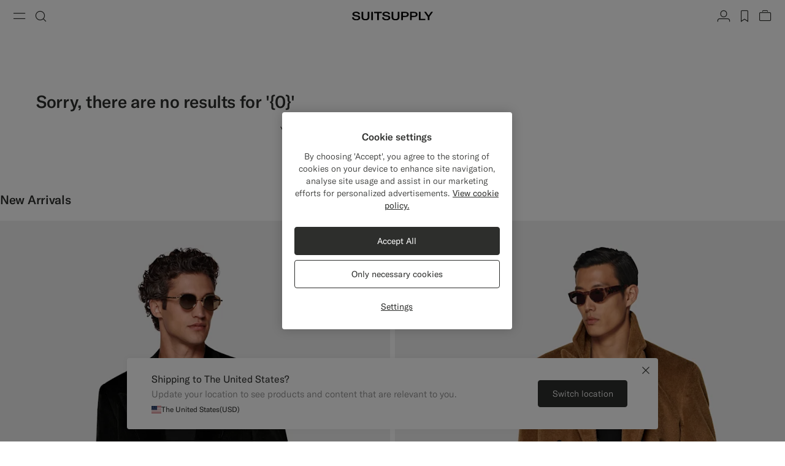

--- FILE ---
content_type: text/html;charset=UTF-8
request_url: https://suitsupply.com/en-de/men/shoes/essential-shoes
body_size: 23199
content:
<!DOCTYPE html>

<html lang="en">
<head>

<meta charset=UTF-8 />

<meta http-equiv="x-ua-compatible" content="ie=edge" />



    <!-- OneTrust Cookies Consent Notice start for suitsupply.com -->
<script type="text/javascript" src="https://cdn.cookielaw.org/consent/ea1e982c-e33d-42fb-ae31-a49f6d7b08cd/OtAutoBlock.js" ></script>
<script src="https://cdn.cookielaw.org/scripttemplates/otSDKStub.js" data-document-language="true" type="text/javascript" charset="UTF-8" data-domain-script="ea1e982c-e33d-42fb-ae31-a49f6d7b08cd" ></script>
<script type="text/javascript">
function OptanonWrapper() { }
</script>
<!-- OneTrust Cookies Consent Notice end for suitsupply.com -->


<link rel="preconnect" href="https://cdn.suitsupply.com">
<link rel="dns-prefetch" href="https://cdn.suitsupply.com">
<link rel="dns-prefetch" href="https://www.google-analytics.com">
<link rel="dns-prefetch" href="https://www.googletagmanager.com">
<link rel="dns-prefetch" href="https://stm.suitsupply.com">



<link rel="preload" href="https://cdn.suitsupply.com/fonts/gt-america/gt-america-standard-light.woff2" as="font" type="font/woff2" crossorigin />
<link rel="preload" href="https://cdn.suitsupply.com/fonts/gt-america/gt-america-standard-regular.woff2" as="font" type="font/woff2" crossorigin />
<link rel="preload" href="https://cdn.suitsupply.com/fonts/gt-america/gt-america-standard-medium.woff2" as="font" type="font/woff2" crossorigin />


<link rel="preload" href="https://cdn.suitsupply.com/apps/webstore/381641-Mgu1Nrim8v/js/main.js" as="script" fetchpriority="high" />





    <meta name="robots" content="noindex, nofollow"/>
    

<meta name="viewport" content="width=device-width, initial-scale=1"/>
<meta name="robots" content="max-image-preview:large"/>




    
    <link rel="canonical" href="https://suitsupply.com/en-de/search"/>





<title>
    Search results | SUITSUPPLY
</title>

<meta name="format-detection" content="telephone=no"/>
<meta name="description" content="Suitsupply" />
<meta name="keywords" content="Suitsupply" />




<link rel="apple-touch-icon" sizes="180x180" href="https://cdn.suitsupply.com/image/upload/suitsupply/assets/ss19/favicons/apple-touch-icon.png" />
<link rel="icon" type="image/png" sizes="256x256" href="https://cdn.suitsupply.com/image/upload/suitsupply/assets/ss19/favicons/android-chrome-256x256.png" />
<link rel="icon" type="image/png" sizes="192x192" href="https://cdn.suitsupply.com/image/upload/suitsupply/assets/ss19/favicons/android-chrome-192x192.png" />
<link rel="icon" type="image/png" sizes="32x32" href="https://cdn.suitsupply.com/image/upload/suitsupply/assets/ss19/favicons/favicon-32x32.png" />
<link rel="icon" type="image/png" sizes="16x16" href="https://cdn.suitsupply.com/image/upload/suitsupply/assets/ss19/favicons/favicon-16x16.png" />
<link rel="manifest" href="https://cdn.suitsupply.com/apps/webstore/381641-Mgu1Nrim8v/images/favicons/site.webmanifest" />
<link rel="mask-icon" href="https://cdn.suitsupply.com/image/upload/suitsupply/assets/ss19/favicons/safari-pinned-tab.svg" color="#2d2e2c" />
<meta name="msapplication-TileColor" content="#2d2e2c"/>
<meta name="theme-color" content="#ffffff"/>


<link rel="stylesheet" href="https://cdn.suitsupply.com/apps/webstore/381641-Mgu1Nrim8v/css/fonts.css" />
<link rel="stylesheet" href="https://cdn.suitsupply.com/apps/webstore/381641-Mgu1Nrim8v/css/critical-bootstrap.css" />
<link rel="stylesheet" href="https://cdn.suitsupply.com/apps/webstore/381641-Mgu1Nrim8v/css/critical-components.css" />


<link rel="stylesheet" href="https://cdn.suitsupply.com/apps/webstore/381641-Mgu1Nrim8v/css/global.css" media="print" onload="this.media='all'" />


    <link rel="stylesheet" href="https://cdn.suitsupply.com/apps/webstore/381641-Mgu1Nrim8v/css/search.css" />

    <link rel="stylesheet" href="https://cdn.suitsupply.com/apps/webstore/381641-Mgu1Nrim8v/css/content.css" />


<noscript>
    <link rel="stylesheet" href="https://cdn.suitsupply.com/apps/webstore/381641-Mgu1Nrim8v/css/global.css" />
</noscript>



    <script>
  (function(h,o,u,n,d) {
    h=h[d]=h[d]||{q:[],onReady:function(c){h.q.push(c)}}
    d=o.createElement(u);d.async=1;d.src=n
    n=o.getElementsByTagName(u)[0];n.parentNode.insertBefore(d,n)
  })(window,document,'script','https://www.datadoghq-browser-agent.com/eu1/v5/datadog-rum.js','DD_RUM')
  window.DD_RUM.onReady(function() {
    window.DD_RUM.init({
      clientToken: 'pub3cacf483b952f945ddcc8d4d3036f6bf',
      applicationId: 'd93075a0-df3c-4abe-9b0c-cda0f8808f1f',
      site: 'datadoghq.eu',
      service: 'sfcc-webstore',
      env: 'prd',
      // Specify a version number to identify the deployed version of your application in Datadog 
      version: 'R25.117.7-373516', 
      sessionSampleRate: 5,
      sessionReplaySampleRate: 0,
      trackUserInteractions: true,
      trackResources: true,
      trackLongTasks: true,
      defaultPrivacyLevel: 'mask-user-input',
    });
  })
</script>



<script>
sessionLayer = {"sfcc_id":"ab85qsBHnxmzufQcQSj4HTBuXH","login_state":false,"page_language":"en_DE","currency":"EUR"}
</script>


    <meta name="google-site-verification" content="0E86aS05NxNUbFmp-8Yan26FfpPxGz52FWlZnxerGms" />








    <script>
        window.growthbook_config = window.growthbook_config || {};
        window.growthbook_config.attributes = window.growthbook_config.attributes || {};
        window.growthbook_config.attributes.siteId = "INT";
    </script>
    <script>
	window.growthbook_config.attributes = window.growthbook_config.attributes || {};
	window.growthbook_config.attributes.environment = "prd";
	window.growthbook_config.attributes.channel = "webstore";
</script>
<script async data-api-host="https://cdn.growthbook.io" data-client-key="sdk-adn8sj4zvPAyfVg" src="https://cdn.jsdelivr.net/npm/@growthbook/growthbook/dist/bundles/auto.min.js">
</script>







<script>
    emailErrorMessage = "Invalid email address";
    emailErrorMessageEmpty = "Please enter your email.";
    phoneErrorMessage = "Please enter a valid phone number";
    requiredErrorMessage = "Please fill in this field.";
    minimumRequirementErrorMessage = "At least one of these is required.";
    staticPath = "https://cdn.suitsupply.com/apps/webstore/381641-Mgu1Nrim8v/";

    /*
    * forEach polyfill
    * https://developer.mozilla.org/en-US/docs/Web/API/NodeList/forEach
    */
    if (window.NodeList && !NodeList.prototype.forEach) {
        NodeList.prototype.forEach = Array.prototype.forEach;
    }

    /*
    * includes polyfill
    * https://developer.mozilla.org/en-US/docs/Web/JavaScript/Reference/Global_Objects/String/includes
    */
    if (!String.prototype.includes) {
        String.prototype.includes = function(search, start) {
            'use strict';

            if (search instanceof RegExp) {
            throw TypeError('first argument must not be a RegExp');
            }
            if (start === undefined) { start = 0; }
            return this.indexOf(search, start) !== -1;
        };
    }
</script>


    <script type="application/ld+json">
        {
	"@context": "http://schema.org",
	"@type": "Organization",
	"name": "SuitSupply",
	"url": "http://suitsupply.com",
	"sameAs": [
		"https://www.facebook.com/suitsupply",
		"https://twitter.com/suitsupply"
	],
	"contactPoint": {
		"@type": "ContactPoint",
		"contactType": "Customer service",
		"telephone": "+31-02-123-4567",
		"email": "service@suitsupply.com"
	}
}
    </script>



<script src="https://www.google.com/recaptcha/enterprise.js?render=6LcVgiErAAAAAA6oO55DUQiFKqRuxQQiYIPo0XEO" id="recaptcha-script"></script>

<script type="text/javascript">//<!--
/* <![CDATA[ (head-active_data.js) */
var dw = (window.dw || {});
dw.ac = {
    _analytics: null,
    _events: [],
    _category: "",
    _searchData: "",
    _anact: "",
    _anact_nohit_tag: "",
    _analytics_enabled: "true",
    _timeZone: "Europe/Amsterdam",
    _capture: function(configs) {
        if (Object.prototype.toString.call(configs) === "[object Array]") {
            configs.forEach(captureObject);
            return;
        }
        dw.ac._events.push(configs);
    },
	capture: function() { 
		dw.ac._capture(arguments);
		// send to CQ as well:
		if (window.CQuotient) {
			window.CQuotient.trackEventsFromAC(arguments);
		}
	},
    EV_PRD_SEARCHHIT: "searchhit",
    EV_PRD_DETAIL: "detail",
    EV_PRD_RECOMMENDATION: "recommendation",
    EV_PRD_SETPRODUCT: "setproduct",
    applyContext: function(context) {
        if (typeof context === "object" && context.hasOwnProperty("category")) {
        	dw.ac._category = context.category;
        }
        if (typeof context === "object" && context.hasOwnProperty("searchData")) {
        	dw.ac._searchData = context.searchData;
        }
    },
    setDWAnalytics: function(analytics) {
        dw.ac._analytics = analytics;
    },
    eventsIsEmpty: function() {
        return 0 == dw.ac._events.length;
    }
};
/* ]]> */
// -->
</script>
<script type="text/javascript">//<!--
/* <![CDATA[ (head-cquotient.js) */
var CQuotient = window.CQuotient = {};
CQuotient.clientId = 'bcth-INT';
CQuotient.realm = 'BCTH';
CQuotient.siteId = 'INT';
CQuotient.instanceType = 'prd';
CQuotient.locale = 'en_DE';
CQuotient.fbPixelId = '__UNKNOWN__';
CQuotient.activities = [];
CQuotient.cqcid='';
CQuotient.cquid='';
CQuotient.cqeid='';
CQuotient.cqlid='';
CQuotient.apiHost='api.cquotient.com';
/* Turn this on to test against Staging Einstein */
/* CQuotient.useTest= true; */
CQuotient.useTest = ('true' === 'false');
CQuotient.initFromCookies = function () {
	var ca = document.cookie.split(';');
	for(var i=0;i < ca.length;i++) {
	  var c = ca[i];
	  while (c.charAt(0)==' ') c = c.substring(1,c.length);
	  if (c.indexOf('cqcid=') == 0) {
		CQuotient.cqcid=c.substring('cqcid='.length,c.length);
	  } else if (c.indexOf('cquid=') == 0) {
		  var value = c.substring('cquid='.length,c.length);
		  if (value) {
		  	var split_value = value.split("|", 3);
		  	if (split_value.length > 0) {
			  CQuotient.cquid=split_value[0];
		  	}
		  	if (split_value.length > 1) {
			  CQuotient.cqeid=split_value[1];
		  	}
		  	if (split_value.length > 2) {
			  CQuotient.cqlid=split_value[2];
		  	}
		  }
	  }
	}
}
CQuotient.getCQCookieId = function () {
	if(window.CQuotient.cqcid == '')
		window.CQuotient.initFromCookies();
	return window.CQuotient.cqcid;
};
CQuotient.getCQUserId = function () {
	if(window.CQuotient.cquid == '')
		window.CQuotient.initFromCookies();
	return window.CQuotient.cquid;
};
CQuotient.getCQHashedEmail = function () {
	if(window.CQuotient.cqeid == '')
		window.CQuotient.initFromCookies();
	return window.CQuotient.cqeid;
};
CQuotient.getCQHashedLogin = function () {
	if(window.CQuotient.cqlid == '')
		window.CQuotient.initFromCookies();
	return window.CQuotient.cqlid;
};
CQuotient.trackEventsFromAC = function (/* Object or Array */ events) {
try {
	if (Object.prototype.toString.call(events) === "[object Array]") {
		events.forEach(_trackASingleCQEvent);
	} else {
		CQuotient._trackASingleCQEvent(events);
	}
} catch(err) {}
};
CQuotient._trackASingleCQEvent = function ( /* Object */ event) {
	if (event && event.id) {
		if (event.type === dw.ac.EV_PRD_DETAIL) {
			CQuotient.trackViewProduct( {id:'', alt_id: event.id, type: 'raw_sku'} );
		} // not handling the other dw.ac.* events currently
	}
};
CQuotient.trackViewProduct = function(/* Object */ cqParamData){
	var cq_params = {};
	cq_params.cookieId = CQuotient.getCQCookieId();
	cq_params.userId = CQuotient.getCQUserId();
	cq_params.emailId = CQuotient.getCQHashedEmail();
	cq_params.loginId = CQuotient.getCQHashedLogin();
	cq_params.product = cqParamData.product;
	cq_params.realm = cqParamData.realm;
	cq_params.siteId = cqParamData.siteId;
	cq_params.instanceType = cqParamData.instanceType;
	cq_params.locale = CQuotient.locale;
	
	if(CQuotient.sendActivity) {
		CQuotient.sendActivity(CQuotient.clientId, 'viewProduct', cq_params);
	} else {
		CQuotient.activities.push({activityType: 'viewProduct', parameters: cq_params});
	}
};
/* ]]> */
// -->
</script>
<!-- Demandware Apple Pay -->

<style type="text/css">ISAPPLEPAY{display:inline}.dw-apple-pay-button,.dw-apple-pay-button:hover,.dw-apple-pay-button:active{background-color:black;background-image:-webkit-named-image(apple-pay-logo-white);background-position:50% 50%;background-repeat:no-repeat;background-size:75% 60%;border-radius:5px;border:1px solid black;box-sizing:border-box;margin:5px auto;min-height:30px;min-width:100px;padding:0}
.dw-apple-pay-button:after{content:'Apple Pay';visibility:hidden}.dw-apple-pay-button.dw-apple-pay-logo-white{background-color:white;border-color:white;background-image:-webkit-named-image(apple-pay-logo-black);color:black}.dw-apple-pay-button.dw-apple-pay-logo-white.dw-apple-pay-border{border-color:black}</style>



</head>
<body class="body-search-show   "
data-page-data="{&quot;type&quot;:&quot;category&quot;,&quot;categoryId&quot;:null,&quot;parentCategoryId&quot;:null}" data-site-id="INT">
<div class="page js-page" data-action="Search-Show" data-querystring="cgid=essential-shoes" >
<div class="js-ssm-products" data-ssmproducts="null"></div>






















<div class="header-country-changed js-header-country-changed">
    
    
    <span class="country-changed-text">
        
            <img src="https://cdn.suitsupply.com/flags/4x3/de.svg" alt="" width="16" loading="lazy">
        
        Location changed to Germany &#40;EUR&#41;
    </span>
</div>

<header class="main-header js-header" data-testid="header">
    <div class="header__wrap">
        <button class="header__nav-toggle header__btn js-header-nav-toggle" type="button" aria-label="Toggle navigation" data-testid="button-open-nav-menu">
            <span class="susu-icon susu-icon-menu" aria-hidden="true">
                <span class="sr-only">Menu</span>
            </span>
        </button>
        <button class="header__search-toggle header__btn js-header-search-toggle" type="button" aria-label="Toggle search" data-testid="button-open-search-panel">
            <span class="susu-icon susu-icon-search" aria-hidden="true">
                <span class="sr-only">Search</span>
            </span>
        </button>

        
            <a class="header__logo" href="/en-de/" title="Suitsupply Home" data-testid="link-header-logo">
                <img class="header__logo-img header__logo-img--black" src="https://cdn.suitsupply.com/image/upload/suitsupply/assets/ss23/svg-icons/suitsupply-logo.svg" alt="Suitsupply" width="151" height="16" />
                <img class="header__logo-img header__logo-img--white" src="https://cdn.suitsupply.com/image/upload/suitsupply/assets/ss23/svg-icons/suitsupply-logo-white.svg" alt="Suitsupply" width="151" height="16" />
            </a>
        

        <div class="header__actions">
            
                <div class="header__actions-item ">
                    




















<a class="header__btn account-btn" href="/en-de/account" data-testid="button-header-account">
    <span class="susu-icon susu-icon-profile" aria-hidden="true">
        <span class="sr-only">Account</span>
    </span>
</a>



                </div>
            

            
                <div class="header__actions-item">
                    <a class="wishlist-header-btn  header__btn" href="/en-de/wishlist" data-wishlist-items="0.0" data-testid="button-header-wishlist">
                        <span class="susu-icon susu-icon-wishlist" aria-hidden="true">
                            <span class="sr-only">label.header.wishlist</span>
                        </span>
                    </a>
                </div>
            

            
                <div class="header__actions-item ">
                    <div class="minicart-header-btn js-minicart-header-btn" data-action-url="/on/demandware.store/Sites-INT-Site/en_DE/Cart-MiniCartShow">
                        



















<div class="minicart-total ">
    <a class="minicart-btn header__btn" href="https://suitsupply.com/en-de/cart" title="View bag" data-testid="button-header-minicart">
        <span class="susu-icon susu-icon-bag" aria-hidden="true">
            <span class="sr-only">View bag</span>
        </span>
        <span class="minicart-quantity js-minicart-quantity">
            0
        </span>
    </a>
</div>

                    </div>
                </div>
            
        </div>
    </div>

    <nav class="nav-menu js-nav-menu" aria-hidden="true">
        <button class="nav-menu__close-btn js-nav-menu-close-btn" type="button" data-testid="button-menu-close">
            <span class="susu-icon susu-icon-close" aria-hidden="true">
                <span class="sr-only">Close</span>
            </span>
        </button>
        <div class="nav-menu__wrap">
            <div class="nav-menu__search js-nav-menu-search-item js-nav-menu-item ">
                <button class="nav-menu__search-btn js-nav-menu-btn" type="button" data-testid="button-search-menu">
    <span class="susu-icon susu-icon-search" aria-hidden="true">
        <span class="sr-only">Search</span>
    </span>
</button>

<div class="nav-menu__submenu js-nav-menu-submenu">
    <div class="nav-menu__back">
        <button class="nav-menu__back-btn js-nav-menu-back-btn" data-testid="button-menu-back" type="button">
            <span class="susu-icon susu-icon-arrow-back" aria-hidden="true">
                <span class="sr-only">button.back</span>
            </span>
        </button>
    </div>
    <button class="nav-menu__close-btn js-nav-menu-close-btn" type="button" data-testid="button-menu-close">
        <span class="susu-icon susu-icon-close" aria-hidden="true">
            <span class="sr-only">Close</span>
        </span>
    </button>
    <div class="header-search js-header-search">
        <span class="nav-menu__submenu-title" data-testid="label-search-search-sub-menu">
            Search
        </span>
        <div class="header-search__form js-header-search-form">
            <form role="search" action="/en-de/search" method="get" name="simpleSearch">
                <div class="header-search__input-wrap">
                    <label class="sr-only" for="header-search" data-testid="label-search-form-search-sub-menu">Search</label>
                    <input class="header-search__input form-input js-header-search-input"
                        type="search"
                        id="header-search"
                        name="q"
                        value=""
                        placeholder="Search, suits, coats, etc"
                        autocomplete="off"
                        aria-label="Search, suits, coats, etc"
                        data-testid="input-search-field-search-sub-menu" />
                    <button class="header-search__clear-btn js-header-search-clear" type="button" data-testid="btn-search-clear-search-sub-menu" >
                        <span class="susu-icon susu-icon-close" aria-hidden="true">
                            <span class="sr-only">Clear</span>
                        </span>
                    </button>
                </div>
                <div class="header-search__suggestions-wrap js-header-search-suggestions-wrap" data-url="/on/demandware.store/Sites-INT-Site/en_DE/SearchServices-GetSuggestions?q="></div>
                <input type="hidden" value="en_DE" name="lang">
            </form>
        </div>
    </div>
</div>

            </div>

            
	 


	

<div class="nav-menu__links" data-top-menu-slot-id="nav-menu">
    <ul class="nav-menu__list">
        
            
                <li class="nav-menu__item js-nav-menu-item js-category-nav-menu-new-arrivals" data-testid="link-nav-menu-new-arrivals">
                    <a class="nav-menu__link js-nav-menu-link" href="https://suitsupply.com/en-de/men/new-arrivals" data-menu-id="new_arrivals" data-category="men-nav_new-arrivals" data-parent-id="hamburger" data-testid='link-new-arrivals-menu'>New Arrivals</a>
                </li>
            
                <li class="nav-menu__item js-nav-menu-item js-category-nav-menu-clothing" data-testid="link-nav-menu-clothing">
                    <button class="nav-menu__link js-nav-menu-btn" type="button" data-menu-id="clothing" data-testid="link-clothing-menu" data-category="men-nav-clothing">Clothing</button>
<div class="nav-menu__submenu js-nav-menu-submenu" data-testid="clothing-sub-menu-panel">
    <div class="nav-menu__back">
        <button class="nav-menu__back-btn js-nav-menu-back-btn" data-testid="button-menu-back" type="button">
            <span class="susu-icon susu-icon-arrow-back" aria-hidden="true">
                <span class="sr-only">Back</span>
            </span>
        </button>
    </div>
    <button class="nav-menu__close-btn js-nav-menu-close-btn" type="button" data-testid="button-close-menu">
        <span class="susu-icon susu-icon-close" aria-hidden="true">
            <span class="sr-only">Close</span>
        </span>
    </button>
    <span class="nav-menu__submenu-title" data-testid="title-clothing-sub-menu">Clothing</span>
    <ul class="nav-menu__submenu-list" role="menu">
        <li class="nav-menu__submenu-item">
            <a class="nav-menu__submenu-link js-nav-submenu-link" href="https://suitsupply.com/en-de/men/suits" automation-key-category-id="suits" data-menu-id="suits" data-parent-id="clothing" data-testid="link-clothing-suits-sub-menu">Suits</a>
        </li>
        <li class="nav-menu__submenu-item">
            <a class="nav-menu__submenu-link js-nav-submenu-link" href="https://suitsupply.com/en-de/men/black-tie-collection" automation-key-category-id="tuxedo" data-menu-id="tuxedo" data-parent-id="clothing" data-testid="link-clothing-tuxedo-sub-menu">Tuxedos</a>
        </li>
        <li class="nav-menu__submenu-item">
            <a class="nav-menu__submenu-link js-nav-submenu-link" href="https://suitsupply.com/en-de/men/knitwear" automation-key-category-id="knits" data-menu-id="knitwear_and_sweaters" data-parent-id="clothing" data-testid="link-clothing-knitwear-sub-menu">Knitwear & Sweaters</a>
        </li>
		 <li class="nav-menu__submenu-item">
            <a class="nav-menu__submenu-link js-nav-submenu-link" href="https://suitsupply.com/en-de/men/coats" automation-key-category-id="coats" data-menu-id="coats_and_vests" data-parent-id="clothing" data-testid="link-clothing-coats-vests-sub-menu">Coats & Vests</a>
        </li>
        <li class="nav-menu__submenu-item">
            <a class="nav-menu__submenu-link js-nav-submenu-link" href="https://suitsupply.com/en-de/men/trousers" automation-key-category-id="trousers" data-menu-id="trousers" data-parent-id="clothing" data-testid="link-clothing-trousers-sub-menu">Trousers</a>
        </li>
        <li class="nav-menu__submenu-item">
            <a class="nav-menu__submenu-link js-nav-submenu-link" href="https://suitsupply.com/en-de/men/shirts" automation-key-category-id="shirts" data-menu-id="shirts" data-parent-id="clothing" data-testid="link-clothing-shirts-sub-menu">Shirts</a>
        </li>
        <li class="nav-menu__submenu-item">
            <a class="nav-menu__submenu-link js-nav-submenu-link" href="https://suitsupply.com/en-de/men/jackets" automation-key-category-id="jackets" data-menu-id="jackets_and_blazers" data-parent-id="clothing" data-testid="link-clothing-jackets-blazers-sub-menu">Jackets & Blazers</a>
        </li>
		<li class="nav-menu__submenu-item">
            <a class="nav-menu__submenu-link js-nav-submenu-link" href="https://suitsupply.com/en-de/men/polos-t-shirts" automation-key-category-id="polos" data-menu-id="polos_and_tshirts" data-parent-id="clothing" data-testid="link-clothing-polos-tshirts-sub-menu">Polos & T-Shirts</a>
        </li>
       
    </ul>
    <span class="nav-menu__submenu-label" data-testid="label-highlights-custom-made-sub-menu">Highlights</span>
    <ul class="nav-menu__submenu-list" role="menu">
        <li class="nav-menu__submenu-item">
            <a class="nav-menu__submenu-link js-nav-submenu-link" href="https://suitsupply.com/en-de/giftcard-landing.html" automation-key-category-id="giftcards" data-testid="link-clothing-gift-cards-sub-menu" data-menu-id="gift_cards" data-parent-id="clothing">Gift Cards</a>
        </li>
        <li class="nav-menu__submenu-item">
            <a class="nav-menu__submenu-link js-nav-submenu-link" href="https://suitsupply.com/en-de/men/campaign/gift-guide" automation-key-category-id="giftguide" data-testid="link-clothing-gift-guide-sub-menu" data-menu-id="gift_guide" data-parent-id="clothing">Gift Guide</a>
        </li>
    </ul>
</div>
                </li>
            
                <li class="nav-menu__item js-nav-menu-item js-category-nav-menu-shoes" data-testid="link-nav-menu-shoes">
                    <a class="nav-menu__link js-nav-menu-link" href="https://suitsupply.com/en-de/men/shoes" automation-key-category-id="shoes" data-menu-id="shoes" data-parent-id="clothing" data-testid="link-clothing-shoes-sub-menu">Shoes</a>
                </li>
            
                <li class="nav-menu__item js-nav-menu-item js-category-nav-menu-accessories" data-testid="link-nav-menu-accessories">
                    <a class="nav-menu__link js-nav-menu-link" href="https://suitsupply.com/en-de/men/accessories" automation-key-category-id="accessories" data-menu-id="accessories" data-parent-id="clothing" data-testid="link-clothing-accessories-sub-menu">Accessories</a>
                </li>
            
                <li class="nav-menu__item js-nav-menu-item js-category-nav-menu-custom-made" data-testid="link-nav-menu-custom-made">
                    <button class="nav-menu__link js-nav-menu-btn" type="button" data-menu-id="custom_made" data-category="men-nav-clothing" data-testid="link-custom-made-menu">Custom Made
</button>
<div class="nav-menu__submenu js-nav-menu-submenu" data-testid="custom-made-sub-menu-panel">
    <div class="nav-menu__back">
        <button class="nav-menu__back-btn js-nav-menu-back-btn" data-testid="button-menu-back" type="button">
            <span class="susu-icon susu-icon-arrow-back" aria-hidden="true">
                <span class="sr-only">Back</span>
            </span>
        </button>
    </div>
    <button class="nav-menu__close-btn js-nav-menu-close-btn" type="button" data-testid="button-close-menu">
        <span class="susu-icon susu-icon-close" aria-hidden="true">
            <span class="sr-only">Close</span>
        </span>
    </button>
    <span class="nav-menu__submenu-title" data-testid="title-custom-made-sub-menu">Custom Made</span>
    <ul class="nav-menu__submenu-list" role="menu">
        <li class="nav-menu__submenu-item">
            <a class="nav-menu__submenu-link js-nav-submenu-link" href="https://suitsupply.com/en-de/custom-made?mode=CMTM&amp;client=onLine&amp;product=Suit" automation-key-category-id="custom" data-testid="link-custom-made-suits-sub-menu" data-menu-id="custom_suits" data-parent-id="custom_made">Custom Suits</a>
        </li>
        <li class="nav-menu__submenu-item">
            <a class="nav-menu__submenu-link js-nav-submenu-link" href="https://suitsupply.com/en-de/custom-made?mode=CMTM&amp;client=onLine&amp;product=Jacket" automation-key-category-id="custom" data-testid="link-custom-made-jackets-sub-menu" data-menu-id="custom_jackets" data-parent-id="custom_made">Custom Jackets</a>
        </li>
        <li class="nav-menu__submenu-item">
            <a class="nav-menu__submenu-link js-nav-submenu-link" href="https://suitsupply.com/en-de/custom-made?mode=CMTM&amp;client=onLine&amp;product=Waistcoat" automation-key-category-id="custom" data-testid="link-custom-made-waistcoats-sub-menu" data-menu-id="custom_waistcoats" data-parent-id="custom_made">Custom Waistcoats</a>
        </li>
        <li class="nav-menu__submenu-item">
            <a class="nav-menu__submenu-link js-nav-submenu-link" href="https://suitsupply.com/en-de/custom-made?mode=CMTM&amp;client=onLine&amp;product=Trouser" automation-key-category-id="custom" data-testid="link-custom-made-trousers-sub-menu" data-menu-id="custom_trousers" data-parent-id="custom_made">Custom Trousers</a>
        </li>
        <li class="nav-menu__submenu-item">
            <a class="nav-menu__submenu-link js-nav-submenu-link" href="https://suitsupply.com/en-de/custom-made?mode=CM&amp;client=onLine&amp;product=Shirt&sizePassport=true" automation-key-category-id="custom" data-testid="link-custom-made-shirts-sub-menu" data-menu-id="custom_shirts" data-parent-id="custom_made">Custom Shirts</a>
        </li>
        <li class="nav-menu__submenu-item">
            <a class="nav-menu__submenu-link js-nav-submenu-link" href="https://suitsupply.com/en-de/custom-made?mode=CMTM&amp;client=onLine&amp;product=Coat" automation-key-category-id="custom" data-testid="link-custom-made-coats-sub-menu" data-menu-id="custom_coats" data-parent-id="custom_made">Custom Coats</a>
        </li>
        <li class="nav-menu__submenu-item">
            <a class="nav-menu__submenu-link js-nav-submenu-link" href="https://suitsupply.com/en-de/custom-made?mode=CMTM&amp;client=onLine&amp;product=Tuxedo"  automation-key-category-id="custom" data-testid="link-custom-tuxedo-suits-sub-menu" data-menu-id="custom_tuxedo_suits" data-parent-id="custom_made">Custom Tuxedo Suits</a>
        </li>
        <li class="nav-menu__submenu-item">
            <a class="nav-menu__submenu-link js-nav-submenu-link" href="https://suitsupply.com/en-de/custom-made?mode=CMTM&amp;client=onLine&amp;product=TuxedoJacket"  automation-key-category-id="custom" data-testid="link-custom-tuxedo-jackets-sub-menu" data-menu-id="custom_tuxedo_jackets" data-parent-id="custom_made">Custom Tuxedo Jackets</a>
        </li>
        <li class="nav-menu__submenu-item">
            <a class="nav-menu__submenu-link js-nav-submenu-link" href="https://suitsupply.com/en-de/custom-made?mode=CMTM&amp;client=onLine&amp;product=TuxedoTrouser"  automation-key-category-id="custom" data-testid="link-custom-tuxedo-trousers-sub-menu" data-menu-id="custom_tuxedo_trousers" data-parent-id="custom_made">Custom Tuxedo Trousers</a>
        </li>
        <li class="nav-menu__submenu-item">
            <a class="nav-menu__submenu-link js-nav-submenu-link" href="https://suitsupply.com/en-de/custom-made?mode=CM&amp;client=onLine&amp;product=TuxedoShirt&sizePassport=true"  automation-key-category-id="custom" data-testid="link-custom-tuxedo-shirts-sub-menu" data-menu-id="custom_tuxedo_shirts" data-parent-id="custom_made">Custom Tuxedo Shirts</a>
        </li>
    </ul>
    <span class="nav-menu__submenu-label" data-testid="label-highlights-custom-made-sub-menu">Highlights</span>
    <ul class="nav-menu__submenu-list" role="menu">
        <li class="nav-menu__submenu-item">
            <a class="nav-menu__submenu-link js-nav-submenu-link" href="https://suitsupply.com/en-de/journal/custom-made.html" automation-key-category-id="custom" data-testid="link-custom-made-how-it-works--sub-menu" data-menu-id="custom_made_how_it_works" data-parent-id="custom_made">How It Works</a>
        </li>
    </ul>
</div>
                </li>
            
                <li class="nav-menu__item js-nav-menu-item js-category-nav-menu-collections" data-testid="link-nav-menu-collections">
                    <button class="nav-menu__link js-nav-menu-btn" type="button" data-menu-id="collections" data-category="men-nav-collections" data-testid="link-collections-menu">Collections</button>
<div class="nav-menu__submenu js-nav-menu-submenu" data-testid="collections-sub-menu-panel">
    <div class="nav-menu__back">
        <button class="nav-menu__back-btn js-nav-menu-back-btn" data-testid="button-menu-back" type="button">
            <span class="susu-icon susu-icon-arrow-back" aria-hidden="true">
                <span class="sr-only">Back</span>
            </span>
        </button>
    </div>
    <button class="nav-menu__close-btn js-nav-menu-close-btn" type="button" data-testid="button-close-menu">
        <span class="susu-icon susu-icon-close" aria-hidden="true">
            <span class="sr-only">Close</span>
        </span>
    </button>
    <span class="nav-menu__submenu-title" data-testid="title-collections-sub-menu">Collections</span>
    <div class="nav-menu__cards">
        <div class="nav-menu__card">
            <a class="nav-menu__card-link js-nav-submenu-link" href="https://suitsupply.com/en-de/men/campaign/winter-essentials" automation-key-category-id="winter_highlights" data-menu-id="winter_highlights" data-parent-id="collections" data-testid="link-collections-winter_highlights-sub-menu">
                <div class="nav-menu__card-image" data-testid="img-collections-winter-highlights-sub-menu">
                    <picture>
                        <img class="responsive-image" src="https://cdn.suitsupply.com/image/upload/suitsupply/campaigns/fw25/navigation-menu/nav_menu_collections_winter-collections.jpg" alt="Winter Highlights" fetchpriority="low" loading="lazy">
                    </picture>
                </div>
                <span class="nav-menu__card-title" data-testid="title-collections-winter-highlights-sub-menu">Winter Highlights</span>
                <span class="nav-menu__card-description" data-testid="text-description-collections-winter-highlights-sub-menu">
                    Highlights of the winter season, layer into fall with our newest statement pieces.
                </span>
            </a>
        </div>
        
        <div class="nav-menu__card">
            <a class="nav-menu__card-link js-nav-submenu-link" href="https://suitsupply.com/en-de/men/campaign/wrinkle-free-collection" automation-key-category-id="wrinkle_free_collection" data-menu-id="wrinkle_free_collection" data-parent-id="collections" data-testid="link-collections-wrinkle_free_collection-sub-menu">
                <div class="nav-menu__card-image" data-testid="img-collections-wrinkle_free_collection-sub-menu">
                    <picture>
                        <img class="responsive-image" src="https://cdn.suitsupply.com/image/upload/suitsupply/campaigns/fw25/navigation-menu/nav_menu_collections_wrinkle-free-collection.jpg" alt="Navy Tailored Fit Havana Traveller Suit" fetchpriority="low" loading="lazy">
                    </picture>
                </div>
                <span class="nav-menu__card-title" data-testid="title-collections-wrinkle_free_collection-sub-menu">Wrinkle-Free Collection</span>
                <span class="nav-menu__card-description" data-testid="text-description-collections-wrinkle_free_collection-sub-menu">
                    Suits, blazers, trousers, and shirts in luxurious wrinkle-free Italian wool and supima cotton.
                </span>
            </a>
        </div>
        <div class="nav-menu__card">
            <a class="nav-menu__card-link js-nav-submenu-link" href="https://suitsupply.com/en-de/men/campaign/resort-collection" automation-key-category-id="resort_collection" data-menu-id="resort_collection" data-parent-id="collections" data-testid="link-collections-resort_collection-sub-menu">
                <div class="nav-menu__card-image" data-testid="img-collections-resort_collection-sub-menu">
                    <picture>
                        <img class="responsive-image" src="https://cdn.suitsupply.com/image/upload/suitsupply/campaigns/fw25/navigation-menu/nav_menu_collections_resort-collection.jpg" alt="Crochet Polo Resort Collection" fetchpriority="low" loading="lazy">
                    </picture>
                </div>
                <span class="nav-menu__card-title" data-testid="title-collections-resort_collection-sub-menu">Resort Collection</span>
                <span class="nav-menu__card-description" data-testid="text-description-collections-resort_collection-sub-menu">
                    Versatile essentials for every destination — effortless luxury for your next escape.
                </span>
            </a>
        </div>
        <div class="nav-menu__card">
            <a class="nav-menu__card-link js-nav-submenu-link" href="https://suitsupply.com/en-de/men/wedding" automation-key-category-id="wedding_collection" data-menu-id="wedding_collection" data-parent-id="collections" data-testid="link-collections-wedding_collection-sub-menu">
                <div class="nav-menu__card-image" data-testid="img-collections-summer-highlights-sub-menu">
                    <picture>
                        <img class="responsive-image" src="https://cdn.suitsupply.com/image/upload/suitsupply/campaigns/fw25/navigation-menu/nav_menu_collections_wedding-collection.jpg" alt="Tailored Fit Havana Suit Wedding Collection" fetchpriority="low" loading="lazy">
                    </picture>
                </div>
                <span class="nav-menu__card-title" data-testid="title-collections-wedding_collection-sub-menu">Wedding Collection</span>
                <span class="nav-menu__card-description" data-testid="text-description-collections-wedding_collection-sub-menu">
                    Wedding attire for any dress code, luxurious Italian fabrics for both grooms and guests.               
                 </span>
            </a>
        </div>
        <div class="nav-menu__card">
            <a class="nav-menu__card-link js-nav-submenu-link" href="https://suitsupply.com/en-de/men/black-tie-collection" automation-key-category-id="tuxedo_collection" data-menu-id="tuxedo_collection" data-parent-id="collections" data-testid="link-collections-tuxedo_collection-sub-menu">
                <div class="nav-menu__card-image" data-testid="img-collectionsblack_tie_collection-sub-menu">
                    <picture>
                        <img class="responsive-image" src="https://cdn.suitsupply.com/image/upload/suitsupply/campaigns/fw25/navigation-menu/nav_menu_collections_tuxedo-collection.jpg" alt="Black Tailored Fit Tuxedo Suit Tuxedo Collection" fetchpriority="low" loading="lazy">
                    </picture>
                </div>
                <span class="nav-menu__card-title" data-testid="title-collections-black_tie_collection-sub-menu">Tuxedo Collection</span>
                <span class="nav-menu__card-description" data-testid="text-description-collections-black_tie_collection-sub-menu">
                    Tuxedo suits, dinner jackets and more in luxurious styles for any formal event.                
                </span>
            </a>
        </div>
        <div class="nav-menu__card">
            <a class="nav-menu__card-link js-nav-submenu-link" href="https://suitsupply.com/en-de/men/campaign/cashmere" automation-key-category-id="cashmere-collection" data-menu-id="cashmere-collection" data-parent-id="collections" data-testid="link-collections-cashmere-collection-sub-menu">
                <div class="nav-menu__card-image" data-testid="img-collections-cashmere-collection-sub-menu">
                    <picture>
                        <img class="responsive-image" src="https://cdn.suitsupply.com/image/upload/suitsupply/campaigns/fw25/navigation-menu/nav_menu_collections_cashmere-collection.jpg" alt="cashmere Collection" fetchpriority="low" loading="lazy">
                    </picture>
                </div>
                <span class="nav-menu__card-title" data-testid="title-collections-cashmere-collection-sub-menu">Cashmere Collection</span>
                <span class="nav-menu__card-description" data-testid="text-description-collections-cashmere-collection-sub-menu">
                    Elevated cashmere essentials that are timeless in comfort and style.
                </span>
            </a>
        </div>
        <div class="nav-menu__card">
            <a class="nav-menu__card-link js-nav-submenu-link" href="https://suitsupply.com/en-de/men/suits/mix-and-match" automation-key-category-id="mix_and_match_suits" data-menu-id="mix_and_match_suits" data-parent-id="collections" data-testid="link-collections-mix_and_match_suits-sub-menu">
                <div class="nav-menu__card-image" data-testid="img-collections-mix_and_match_suits-sub-menu">
                    <picture>
                        <img class="responsive-image" src="https://cdn.suitsupply.com/image/upload/suitsupply/campaigns/fw25/navigation-menu/nav_menu_collections_mix-and-match.jpg" alt="Navy Tailored Fit Havana Suit Mix and Match" fetchpriority="low" loading="lazy">
                    </picture>
                </div>
                <span class="nav-menu__card-title" data-testid="title-collections-mix_and_match_suits-sub-menu">Mix & Match Suits</span>
                <span class="nav-menu__card-description" data-testid="text-description-collections-mix_and_match_suits-sub-menu">
                    Mix & Match Collection: choose your jacket and trouser size.
                </span>
            </a>
        </div>
    </div>
</div>
                </li>
            
                <li class="nav-menu__item js-nav-menu-item js-category-nav-menu-occasion" data-testid="link-nav-menu-occasion">
                    <button class="nav-menu__link js-nav-menu-btn" type="button" data-menu-id="occasion" data-category="men-nav-occasion" data-testid="link-occasion-menu">Occasion</button>
<div class="nav-menu__submenu js-nav-menu-submenu" data-testid="occasion-sub-menu-panel">
    <div class="nav-menu__back">
        <button class="nav-menu__back-btn js-nav-menu-back-btn" data-testid="button-menu-back" type="button">
            <span class="susu-icon susu-icon-arrow-back" aria-hidden="true">
                <span class="sr-only">Back</span>
            </span>
        </button>
    </div>
    <button class="nav-menu__close-btn js-nav-menu-close-btn" type="button" data-testid="button-close-menu">
        <span class="susu-icon susu-icon-close" aria-hidden="true">
            <span class="sr-only">Close</span>
        </span>
    </button>
    <span class="nav-menu__submenu-title" data-testid="title-occasion-sub-menu">Occasion</span>
    <div class="nav-menu__cards">
        <div class="nav-menu__card">
            <a class="nav-menu__card-link js-nav-submenu-link" href="https://suitsupply.com/en-de/men/wedding" automation-key-category-id="wedding" data-menu-id="wedding" data-parent-id="occasion" data-testid="link-occasion-wedding-sub-menu">
                <div class="nav-menu__card-image" data-testid="img-occasion-wedding-sub-menu">
                    <picture>
                        <img class="responsive-image" src="https://cdn.suitsupply.com/image/upload/suitsupply/campaigns/fw25/navigation-menu/nav_occasion_wedding.jpg" alt="Tailored Fit Havana Suit Wedding" fetchpriority="low" loading="lazy">
                    </picture>
                </div>
                <span class="nav-menu__card-title" data-testid="title-occasion-wedding-sub-menu">Wedding</span>
                <span class="nav-menu__card-description" data-testid="text-description-occasion-wedding-sub-menu">
                    Wedding attire for any dress code, luxurious Italian fabrics for both grooms and guests.
                </span>
            </a>
        </div>
        <div class="nav-menu__card">
            <a class="nav-menu__card-link js-nav-submenu-link" href="https://suitsupply.com/en-de/men/campaign/clubbing-collection" automation-key-category-id="clubbing" data-menu-id="clubbing" data-parent-id="occasion" data-testid="link-occasion-clubbing-sub-menu">
                <div class="nav-menu__card-image" data-testid="img-occasion-clubbing-sub-menu">
                    <picture>
                        <img class="responsive-image" src="https://cdn.suitsupply.com/image/upload/suitsupply/campaigns/fw25/navigation-menu/nav_occasion_clubbing.jpg" alt="Crochet Polo Shirt Clubbing" fetchpriority="low" loading="lazy">
                    </picture>
                </div>
                <span class="nav-menu__card-title" data-testid="title-occasion-clubbing-sub-menu">Clubbing</span>
                <span class="nav-menu__card-description" data-testid="text-description-occasion-clubbing-sub-menu">
                    Luxurious crochet knits, bold suits, unbuttoned polos, and daring fits—standout styles designed for nightlife.
                </span>
            </a>
        </div>
        <div class="nav-menu__card">
            <a class="nav-menu__card-link js-nav-submenu-link" href="https://suitsupply.com/en-de/men/black-tie-collection" automation-key-category-id="black_tie" data-menu-id="black_tie" data-parent-id="occasion" data-testid="link-occasion-black_tie-sub-menu">
                <div class="nav-menu__card-image" data-testid="img-occasion-black-_ie-sub-menu">
                    <picture>
                        <img class="responsive-image" src="https://cdn.suitsupply.com/image/upload/suitsupply/campaigns/fw25/navigation-menu/nav_occasion_business.jpg" alt="Black Tailored Fit Havana Tuxedo Suit Black-Tie" fetchpriority="low" loading="lazy">
                    </picture>
                </div>
                <span class="nav-menu__card-title" data-testid="title-occasion-black_tie-sub-menu">Black-Tie</span>
                <span class="nav-menu__card-description" data-testid="text-description-occasion-black_tie-sub-menu">
                    Tuxedo suits, dinner jackets and more in luxurious styles for any formal event.
                </span>
            </a>
        </div>
        <div class="nav-menu__card">
            <a class="nav-menu__card-link js-nav-submenu-link" href="https://suitsupply.com/en-de/men/campaign/business-essentials" automation-key-category-id="business" data-menu-id="business" data-parent-id="occasion" data-testid="link-occasion-business-sub-menu">
                <div class="nav-menu__card-image" data-testid="img-occasion-business-sub-menu">
                    <picture>
                        <img class="responsive-image" src="https://cdn.suitsupply.com/image/upload/suitsupply/campaigns/fw25/navigation-menu/nav_occasion_black-tie.jpg" alt="Navy Tailored Fit Havana Suit Business" fetchpriority="low" loading="lazy">
                    </picture>
                </div>
                <span class="nav-menu__card-title" data-testid="title-occasion-business-sub-menu">Business</span>
                <span class="nav-menu__card-description" data-testid="text-description-occasion-business-sub-menu">
                    Timeless essentials—suits, jackets, shirts, and knits in classic shades and all-season fabrics.
                </span>
            </a>
        </div>
        
        <div class="nav-menu__card">
            <a class="nav-menu__card-link js-nav-submenu-link" href="https://suitsupply.com/en-de/men/campaign/resort-collection" automation-key-category-id="resort" data-menu-id="resort" data-parent-id="occasion" data-testid="link-occasion-resort-sub-menu">
                <div class="nav-menu__card-image" data-testid="img-occasion-resort-sub-menu">
                    <picture>
                        <img class="responsive-image" src="https://cdn.suitsupply.com/image/upload/suitsupply/campaigns/fw25/navigation-menu/nav_occasion_resort.jpg" alt="Black Tank Top Resort" fetchpriority="low" loading="lazy">
                    </picture>
                </div>
                <span class="nav-menu__card-title" data-testid="title-occasion-resort-sub-menu">Resort</span>
                <span class="nav-menu__card-description" data-testid="text-description-resort-sub-menu">
                    Luxurious essentials for effortless summer or beach style.
                </span>
            </a>
        </div>
    </div>
</div>
                </li>
            
                <li class="nav-menu__item js-nav-menu-item js-category-nav-menu-stores" data-testid="link-nav-menu-stores">
                    <span class="nav-menu__separator" aria-hidden="true"></span><a class="nav-menu__separator nav-menu__link nav-menu__link--small js-nav-menu-link" data-menu-id="stores" data-testid="link-stores-menu" data-parent-id="hamburger" href="https://suitsupply.com/on/demandware.store/Sites-INT-Site/en_DE/Stores-LocatorPage?source=hp">Stores</a>
                </li>
            
        
    </ul>
</div>
 
	

            <div class="nav-menu__footer">
                






















<div class="country-selector__buttons">
    <div class="js-nav-menu-item js-nav-menu-country-item">
        <button
            class="country-selector__btn country-selector__btn--country js-nav-menu-btn"
            type="button"
            data-country-name="Germany"
            data-country-code="de"
            data-testid="button-country-selector-de"
        >
            Germany
        </button>
    </div>
    <div class="js-nav-menu-item js-nav-menu-language-item">
        <button
            class="country-selector__btn country-selector__btn--language js-nav-menu-btn "
            type="button"
            data-language-id="en"
            data-testid="button-language-selector-en"
        >
            English
        </button>
    </div>
    <input class="js-segment-country-selector" type="hidden" name="js-segment-country-selector" data-segment-header-list='{"user_id":"","logged_in":"false","language":"en","country":"de","currency":"eur","url":"https://suitsupply.com/on/demandware.servlet/Sites-INT-Site/en_DE/Home-GetPageHeader","location_id":"","page_type":"","event_label":"","event_category":"global_interactions","event_location":""}'/>
</div>

                
                





















    <div class="country-selector js-country-selector" data-testid="link-country-selector" data-country-code="DE" data-fetchurl="/on/demandware.store/Sites-INT-Site/en_DE/Page-CountrySelectorData"></div>


            </div>
        </div>
    </nav>

    <div class="header-overlay js-header-overlay"></div>
</header>
<span class="main-header__spacer"></span>


<div class="minicart js-overlay-sidebar js-minicart overlay-sidebar closed" data-name="minicartOverlay">
    <button class="js-sidebar-close overlay-sidebar__close-btn" type="button">
        <span class="overlay-sidebar__close-icon susu-icon susu-icon-close" aria-hidden="true">
            <span class="sr-only">Close</span>
        </span>
    </button>
    <div class="overlay-sidebar__loader js-overlay-loader">
        <div class="minicart__container js-minicart-container"></div>
    </div>
    <div class="panel-notification js-panel-notification">
    <a class="panel-notification__link js-panel-notification-link" href="javascript:;" data-testid="notification-link">
        <div class="panel-notification__text">
            <div class="panel-notification__icon">
                <span class="susu-icon js-panel-notification-icon" aria-hidden="true"></span>
                <span class="panel-notification__icon-number js-panel-notification-number"></span>
            </div>
            <span class="panel-notification__text-content js-panel-notification-text"></span>
        </div>
        <span class="panel-notification__link-text" data-testid="notification-text">
            View
        </span>
    </a>
</div>

</div>




    
    












































<input type="hidden" class="js-add-to-cart-url" value=/on/demandware.store/Sites-INT-Site/en_DE/Cart-AddProduct />
<input type="hidden" class="js-wizard-definition-endpoint" value="/on/demandware.store/Sites-INT-Site/en_DE/Wizard-Definition" />
<input type="hidden" class="js-size-suit-enabled" value="false" />


    <span class="is-page-filtered"></span>


<div class="search-results search-results-page js-search-results"
    
    
>
    
        
        <div class="result-count">
            
    
        <div class="no-results-messages js-search-no-results-messages">
            <p class="no-results-msg">
                <b>Sorry, there are no results for &#39;{0}&#39;</b>
            </p>
            <p class="no-results-description">
                You can try making your search less specific, using different keywords, or checking the spelling.
            </p>
        </div>
    
    


    
	 


	





















	
		<h2 class="product-grid-title" data-products-title="new-arrivals">New Arrivals</h2>
  
 <div class="product-grid-overflow-hidden">
       <div class="product-grid">
           





















    

    
    












    <div
        class="product-grid-item plp_tile1x2_cropped plp_tile1x1_mobile"
        data-automation-product-type="regular"
        data-dimension27-default="2_products_default"
        data-dimension27-grid="4_products_grid"
    >
        <!-- CQuotient Activity Tracking (viewCategory-cquotient.js) -->
<script type="text/javascript">//<!--
/* <![CDATA[ */
(function(){
try {
    if(window.CQuotient) {
	var cq_params = {};
	
	cq_params.cookieId = window.CQuotient.getCQCookieId();
	cq_params.userId = window.CQuotient.getCQUserId();
	cq_params.emailId = CQuotient.getCQHashedEmail();
	cq_params.loginId = CQuotient.getCQHashedLogin();
	cq_params.accumulate = true;
	cq_params.products = [{
	    id: 'P7117',
	    sku: ''
	}];
	cq_params.categoryId = 'new-arrivals';
	cq_params.refinements = '[{\"name\":\"Category\",\"value\":\"new-arrivals\"}]';
	cq_params.personalized = 'false';
	cq_params.sortingRule = 'Algorithm-and-position';
	cq_params.imageUUID = '__UNDEFINED__';
	cq_params.realm = "BCTH";
	cq_params.siteId = "INT";
	cq_params.instanceType = "prd";
	cq_params.queryLocale = "en_DE";
	cq_params.locale = window.CQuotient.locale;
	
	if(window.CQuotient.sendActivity)
	    window.CQuotient.sendActivity(CQuotient.clientId, 'viewCategory', cq_params);
	else
	    window.CQuotient.activities.push({
	    	activityType: 'viewCategory',
	    	parameters: cq_params
	    });
  }
} catch(err) {}
})();
/* ]]> */
// -->
</script>
<script type="text/javascript">//<!--
/* <![CDATA[ (viewCategoryProduct-active_data.js) */
(function(){
try {
	if (dw.ac) {
		var search_params = {};
		search_params.persd = 'false';
		search_params.refs = '[{\"name\":\"Category\",\"value\":\"new-arrivals\"}]';
		search_params.sort = 'Algorithm-and-position';
		search_params.imageUUID = '';
		search_params.searchID = '59ce2ffc-90fb-4f7a-aec3-688e2c4382af';
		search_params.locale = 'en_DE';
		search_params.queryLocale = 'en_DE';
		search_params.showProducts = 'true';
		dw.ac.applyContext({category: "new-arrivals", searchData: search_params});
		if (typeof dw.ac._scheduleDataSubmission === "function") {
			dw.ac._scheduleDataSubmission();
		}
	}
} catch(err) {}
})();
/* ]]> */
// -->
</script>
<script type="text/javascript">//<!--
/* <![CDATA[ (viewProduct-active_data.js) */
dw.ac._capture({id: "P7117", type: "searchhit"});
/* ]]> */
// -->
</script>
            
























<div class="grid-tile"
    data-pid="P7117"
    data-category-name="suits"
    data-productset="false"
    data-is-pre-order="false"
    data-recommendationtype='null'
    data-inrecommendation='false'
    data-gtmdata='{"id":"P7117","name":"P7117","price":"449.00","brand":"Men","category":"suits","variant":"Black","variantId":"P7117","marketingCloudPID":"INT_P7117","loggedInState":false,"dimension12":"readytowear_customizable","dimension3":"false","dimension62":"","dimension61":12}'
    data-segmentdata='{"cart_id":"","list_id":"","item_list_name":"","country":"de","user_id":"","logged_in":"false","page_type":"category","language":"en","product_id":"P7117","category":"suits","item_category2":"","item_category3":"","item_category4":"","item_category5":"","affiliation":"webstore-eur","name":"black relaxed fit roma suit","brand":"suitsupply","variant":"","location_id":"","price":449,"quantity":1,"currency":"eur","position":1,"value":449,"url":"https://suitsupply.com/on/demandware.servlet/Sites-INT-Site/en_DE/Tile-Show?pid=P7117&desktopImage=plp_tile1x2_cropped&mobileImage=plp_tile1x1&disableLazyLoading=false&journalPage=true","image_url":"","online_material":"pure cotton corduroy","fit_id":"relaxed structured","plp_grid_images":"","shop_the_look_id":"12","mix_and_match":"false","product_set_id":"","full_look":"","sku":"P7117","slider_image_number":null,"included_alterations":false,"has_sizepassport":false,"has_image_slider_interaction":false,"has_used_sizepassport":false,"is_cm_lite":false,"cm_lite_fabric_available":false,"size_passport_fit_bucket":""}'
    data-segmentimpressions='{"product_id":"P7117","category":"suits","item_category2":"","item_category3":"","item_category4":"","item_category5":"","affiliation":"webstore-eur","name":"black relaxed fit roma suit","brand":"suitsupply","variant":"","location_id":"","price":449,"quantity":1,"currency":"eur","position":1,"value":449,"url":"https://suitsupply.com/on/demandware.servlet/Sites-INT-Site/en_DE/Tile-Show?pid=P7117&desktopImage=plp_tile1x2_cropped&mobileImage=plp_tile1x1&disableLazyLoading=false&journalPage=true","image_url":"","online_material":"pure cotton corduroy","fit_id":"relaxed structured","plp_grid_images":"","shop_the_look_id":"12","mix_and_match":"false","product_set_id":"","full_look":"","sku":"P7117","slider_image_number":null,"is_cm_lite":false,"cm_lite_fabric_available":false}'>
    <div class="product-tile">
    <div class="product-tile__badges">
        




















    
        
        





















    
        <span class="custom-made-badge customize-icon-parent js-custom-made-badge hidden"
            data-fabric-code="344000AO/1499"
            data-is-cml-enabled="false">
            <i class="customize-icon"></i>
            Customize
        </span>
    


    



        
    </div>

    
        <!-- dwMarker="product" dwContentID="8fc962befe66127eca4cac2247" -->
        
            
                

























<style>
    picture.plp-detail-picture.reserve-space {padding-bottom: 119.7917%;background: #efefef;}
    @media (min-width: 1024px) {picture.plp-detail-picture.reserve-space{padding-bottom: 120.0521%;background: #efefef;}}
</style>

<div class="product-tile-image js-product-tile-image">
    
        <div class="image-container">
            <a href="/en-de/men/suits/black-relaxed-fit-roma-suit/P7117.html">
                


<picture class="plp-detail-picture plp-detail-picture--default reserve-space">
<source
media="(min-width: 768px)"
srcset="https://cdn.suitsupply.com/image/upload/ar_10:21,b_rgb:efefef,bo_200px_solid_rgb:efefef,c_pad,g_north,w_2600/b_rgb:efefef,c_lfill,g_north,dpr_1,w_768,h_922,f_auto,q_auto,fl_progressive/products/Suits/default/Winter/P7117_1.jpg 768w,https://cdn.suitsupply.com/image/upload/ar_10:21,b_rgb:efefef,bo_200px_solid_rgb:efefef,c_pad,g_north,w_2600/b_rgb:efefef,c_lfill,g_north,dpr_1,h_1728,w_1440,f_auto,q_auto,fl_progressive/products/Suits/default/Winter/P7117_1.jpg 1440w,https://cdn.suitsupply.com/image/upload/ar_10:21,b_rgb:efefef,bo_200px_solid_rgb:efefef,c_pad,g_north,w_2600/b_rgb:efefef,c_lfill,g_north,dpr_1,h_2304,w_1920,f_auto,q_auto,fl_progressive/products/Suits/default/Winter/P7117_1.jpg 1920w,https://cdn.suitsupply.com/image/upload/ar_10:21,b_rgb:efefef,bo_200px_solid_rgb:efefef,c_pad,g_north,w_2600/b_rgb:efefef,c_lfill,g_north,dpr_1,h_3072,w_2560,f_auto,q_auto,fl_progressive/products/Suits/default/Winter/P7117_1.jpg 2560w"
sizes="47.7vw"
alt="Black Relaxed Fit Roma Suit"
class="responsive-image"
/>
<source
srcset="https://cdn.suitsupply.com/image/upload/ar_10:21,b_rgb:efefef,bo_200px_solid_rgb:efefef,c_pad,g_north,w_2600/b_rgb:efefef,c_lfill,dpr_1,w_768,h_920,f_auto,q_auto,g_north,fl_progressive/products/Suits/default/Winter/P7117_1.jpg 768w,https://cdn.suitsupply.com/image/upload/ar_10:21,b_rgb:efefef,bo_200px_solid_rgb:efefef,c_pad,g_north,w_2600/b_rgb:efefef,c_lfill,dpr_1,w_1296,h_1555,f_auto,q_auto,g_north,fl_progressive/products/Suits/default/Winter/P7117_1.jpg 1296w,https://cdn.suitsupply.com/image/upload/ar_10:21,b_rgb:efefef,bo_200px_solid_rgb:efefef,c_pad,g_north,w_2600/b_rgb:efefef,c_lfill,dpr_1,w_1728,h_2070,f_auto,q_auto,g_north,fl_progressive/products/Suits/default/Winter/P7117_1.jpg 1728w,https://cdn.suitsupply.com/image/upload/ar_10:21,b_rgb:efefef,bo_200px_solid_rgb:efefef,c_pad,g_north,w_2600/b_rgb:efefef,c_lfill,dpr_1,w_2300,h_2760,f_auto,q_auto,g_north,fl_progressive/products/Suits/default/Winter/P7117_1.jpg 2300w"
sizes="100vw"
alt="Black Relaxed Fit Roma Suit"
class="responsive-image"
/>
<img
src="https://cdn.suitsupply.com/image/upload/ar_10:21,b_rgb:efefef,bo_200px_solid_rgb:efefef,c_pad,g_north,w_2600/b_rgb:efefef,c_lfill,g_north,dpr_1,w_768,h_922,f_auto,q_auto,fl_progressive/products/Suits/default/Winter/P7117_1.jpg"
class="responsive-image"
loading="lazy"
fetchpriority="low"
alt="Black Relaxed Fit Roma Suit"
/>
</picture>

            </a>
             

        </div>
    
</div>

            
        
    

    <div class="tile-body">
        <div class="tile-top-section">
            <div class="pdp-link">
    <a class="link" href="/en-de/men/suits/black-relaxed-fit-roma-suit/P7117.html" data-testid="link-product-name-similar-products-slider">Black Relaxed Fit Roma Suit</a>
</div>


            
        </div>

        

        

        
            <span class="product-material">
                Winter Pure Cotton Corduroy by Pontoglio, Italy
            </span>
        

        
        
    <div class="price" data-testid="text-price-similar-products-slider">
        
        




<meta itemprop="priceCurrency" content="EUR" />
<span class="price__value">
    
    
    
        <span class="value" itemprop="price" content="449.00">
    
    
        
    
    €449
    </span>
</span>

    </div>



        

        

    </div>
    <!-- END_dwmarker -->
</div>

</div>

        
        
    </div>

    

    
    












    <div
        class="product-grid-item plp_tile1x2_cropped plp_tile1x1_mobile"
        data-automation-product-type="regular"
        data-dimension27-default="2_products_default"
        data-dimension27-grid="4_products_grid"
    >
        <!-- CQuotient Activity Tracking (viewCategory-cquotient.js) -->
<script type="text/javascript">//<!--
/* <![CDATA[ */
(function(){
try {
    if(window.CQuotient) {
	var cq_params = {};
	
	cq_params.cookieId = window.CQuotient.getCQCookieId();
	cq_params.userId = window.CQuotient.getCQUserId();
	cq_params.emailId = CQuotient.getCQHashedEmail();
	cq_params.loginId = CQuotient.getCQHashedLogin();
	cq_params.accumulate = true;
	cq_params.products = [{
	    id: 'J1084',
	    sku: ''
	}];
	cq_params.categoryId = 'new-arrivals';
	cq_params.refinements = '[{\"name\":\"Category\",\"value\":\"new-arrivals\"}]';
	cq_params.personalized = 'false';
	cq_params.sortingRule = 'Algorithm-and-position';
	cq_params.imageUUID = '__UNDEFINED__';
	cq_params.realm = "BCTH";
	cq_params.siteId = "INT";
	cq_params.instanceType = "prd";
	cq_params.queryLocale = "en_DE";
	cq_params.locale = window.CQuotient.locale;
	
	if(window.CQuotient.sendActivity)
	    window.CQuotient.sendActivity(CQuotient.clientId, 'viewCategory', cq_params);
	else
	    window.CQuotient.activities.push({
	    	activityType: 'viewCategory',
	    	parameters: cq_params
	    });
  }
} catch(err) {}
})();
/* ]]> */
// -->
</script>
<script type="text/javascript">//<!--
/* <![CDATA[ (viewCategoryProduct-active_data.js) */
(function(){
try {
	if (dw.ac) {
		var search_params = {};
		search_params.persd = 'false';
		search_params.refs = '[{\"name\":\"Category\",\"value\":\"new-arrivals\"}]';
		search_params.sort = 'Algorithm-and-position';
		search_params.imageUUID = '';
		search_params.searchID = '59ce2ffc-90fb-4f7a-aec3-688e2c4382af';
		search_params.locale = 'en_DE';
		search_params.queryLocale = 'en_DE';
		search_params.showProducts = 'true';
		dw.ac.applyContext({category: "new-arrivals", searchData: search_params});
		if (typeof dw.ac._scheduleDataSubmission === "function") {
			dw.ac._scheduleDataSubmission();
		}
	}
} catch(err) {}
})();
/* ]]> */
// -->
</script>
<script type="text/javascript">//<!--
/* <![CDATA[ (viewProduct-active_data.js) */
dw.ac._capture({id: "J1084", type: "searchhit"});
/* ]]> */
// -->
</script>
            
























<div class="grid-tile"
    data-pid="J1084"
    data-category-name="coats"
    data-productset="false"
    data-is-pre-order="false"
    data-recommendationtype='null'
    data-inrecommendation='false'
    data-gtmdata='{"id":"J1084","name":"J1084","price":"699.00","brand":"Men","category":"coats","variant":"Mid Brown","variantId":"J1084","marketingCloudPID":"INT_J1084","loggedInState":false,"dimension12":"readytowear_only","dimension3":"false","dimension62":"","dimension61":12}'
    data-segmentdata='{"cart_id":"","list_id":"","item_list_name":"","country":"de","user_id":"","logged_in":"false","page_type":"category","language":"en","product_id":"J1084","category":"coats","item_category2":"","item_category3":"","item_category4":"","item_category5":"","affiliation":"webstore-eur","name":"mid brown overcoat","brand":"suitsupply","variant":"","location_id":"","price":699,"quantity":1,"currency":"eur","position":1,"value":699,"url":"https://suitsupply.com/on/demandware.servlet/Sites-INT-Site/en_DE/Tile-Show?pid=J1084&desktopImage=plp_tile1x2_cropped&mobileImage=plp_tile1x1&disableLazyLoading=false&journalPage=true","image_url":"","online_material":"llama wool","fit_id":"drop shoulder overcoat","plp_grid_images":"","shop_the_look_id":"12","mix_and_match":"false","product_set_id":"","full_look":"","sku":"J1084","slider_image_number":null,"included_alterations":false,"has_sizepassport":false,"has_image_slider_interaction":false,"has_used_sizepassport":false,"is_cm_lite":false,"cm_lite_fabric_available":false,"size_passport_fit_bucket":""}'
    data-segmentimpressions='{"product_id":"J1084","category":"coats","item_category2":"","item_category3":"","item_category4":"","item_category5":"","affiliation":"webstore-eur","name":"mid brown overcoat","brand":"suitsupply","variant":"","location_id":"","price":699,"quantity":1,"currency":"eur","position":1,"value":699,"url":"https://suitsupply.com/on/demandware.servlet/Sites-INT-Site/en_DE/Tile-Show?pid=J1084&desktopImage=plp_tile1x2_cropped&mobileImage=plp_tile1x1&disableLazyLoading=false&journalPage=true","image_url":"","online_material":"llama wool","fit_id":"drop shoulder overcoat","plp_grid_images":"","shop_the_look_id":"12","mix_and_match":"false","product_set_id":"","full_look":"","sku":"J1084","slider_image_number":null,"is_cm_lite":false,"cm_lite_fabric_available":false}'>
    <div class="product-tile">
    <div class="product-tile__badges">
        




















    
        
        





















    
        <span class="custom-made-badge customize-icon-parent js-custom-made-badge hidden"
            data-fabric-code="8802.W20/194"
            data-is-cml-enabled="false">
            <i class="customize-icon"></i>
            Customize
        </span>
    


    



        
    </div>

    
        <!-- dwMarker="product" dwContentID="1a1d9390ab612af5d674fbe58d" -->
        
            
                

























<style>
    picture.plp-detail-picture.reserve-space {padding-bottom: 119.7917%;background: #efefef;}
    @media (min-width: 1024px) {picture.plp-detail-picture.reserve-space{padding-bottom: 120.0521%;background: #efefef;}}
</style>

<div class="product-tile-image js-product-tile-image">
    
        <div class="image-container">
            <a href="/en-de/men/coats/mid-brown-overcoat/J1084.html">
                


<picture class="plp-detail-picture plp-detail-picture--default reserve-space">
<source
media="(min-width: 768px)"
srcset="https://cdn.suitsupply.com/image/upload/ar_10:19,b_rgb:efefef,bo_200px_solid_rgb:efefef,c_pad,g_north,w_2600/b_rgb:efefef,c_lfill,g_north,dpr_1,w_768,h_922,f_auto,q_auto,fl_progressive/products/Coats/default/Winter/J1084_1.jpg 768w,https://cdn.suitsupply.com/image/upload/ar_10:19,b_rgb:efefef,bo_200px_solid_rgb:efefef,c_pad,g_north,w_2600/b_rgb:efefef,c_lfill,g_north,dpr_1,h_1728,w_1440,f_auto,q_auto,fl_progressive/products/Coats/default/Winter/J1084_1.jpg 1440w,https://cdn.suitsupply.com/image/upload/ar_10:19,b_rgb:efefef,bo_200px_solid_rgb:efefef,c_pad,g_north,w_2600/b_rgb:efefef,c_lfill,g_north,dpr_1,h_2304,w_1920,f_auto,q_auto,fl_progressive/products/Coats/default/Winter/J1084_1.jpg 1920w,https://cdn.suitsupply.com/image/upload/ar_10:19,b_rgb:efefef,bo_200px_solid_rgb:efefef,c_pad,g_north,w_2600/b_rgb:efefef,c_lfill,g_north,dpr_1,h_3072,w_2560,f_auto,q_auto,fl_progressive/products/Coats/default/Winter/J1084_1.jpg 2560w"
sizes="47.7vw"
alt="Mid Brown Overcoat"
class="responsive-image"
/>
<source
srcset="https://cdn.suitsupply.com/image/upload/ar_10:19,b_rgb:efefef,bo_200px_solid_rgb:efefef,c_pad,g_north,w_2600/b_rgb:efefef,c_lfill,dpr_1,w_768,h_920,f_auto,q_auto,g_north,fl_progressive/products/Coats/default/Winter/J1084_1.jpg 768w,https://cdn.suitsupply.com/image/upload/ar_10:19,b_rgb:efefef,bo_200px_solid_rgb:efefef,c_pad,g_north,w_2600/b_rgb:efefef,c_lfill,dpr_1,w_1296,h_1555,f_auto,q_auto,g_north,fl_progressive/products/Coats/default/Winter/J1084_1.jpg 1296w,https://cdn.suitsupply.com/image/upload/ar_10:19,b_rgb:efefef,bo_200px_solid_rgb:efefef,c_pad,g_north,w_2600/b_rgb:efefef,c_lfill,dpr_1,w_1728,h_2070,f_auto,q_auto,g_north,fl_progressive/products/Coats/default/Winter/J1084_1.jpg 1728w,https://cdn.suitsupply.com/image/upload/ar_10:19,b_rgb:efefef,bo_200px_solid_rgb:efefef,c_pad,g_north,w_2600/b_rgb:efefef,c_lfill,dpr_1,w_2300,h_2760,f_auto,q_auto,g_north,fl_progressive/products/Coats/default/Winter/J1084_1.jpg 2300w"
sizes="100vw"
alt="Mid Brown Overcoat"
class="responsive-image"
/>
<img
src="https://cdn.suitsupply.com/image/upload/ar_10:19,b_rgb:efefef,bo_200px_solid_rgb:efefef,c_pad,g_north,w_2600/b_rgb:efefef,c_lfill,g_north,dpr_1,w_768,h_922,f_auto,q_auto,fl_progressive/products/Coats/default/Winter/J1084_1.jpg"
class="responsive-image"
loading="lazy"
fetchpriority="low"
alt="Mid Brown Overcoat"
/>
</picture>

            </a>
             

        </div>
    
</div>

            
        
    

    <div class="tile-body">
        <div class="tile-top-section">
            <div class="pdp-link">
    <a class="link" href="/en-de/men/coats/mid-brown-overcoat/J1084.html" data-testid="link-product-name-similar-products-slider">Mid Brown Overcoat</a>
</div>


            
        </div>

        

        

        
            <span class="product-material">
                Llama Wool by Piacenza, Italy
            </span>
        

        
        
    <div class="price" data-testid="text-price-similar-products-slider">
        
        




<meta itemprop="priceCurrency" content="EUR" />
<span class="price__value">
    
    
    
        <span class="value" itemprop="price" content="699.00">
    
    
        
    
    €699
    </span>
</span>

    </div>



        

        

    </div>
    <!-- END_dwmarker -->
</div>

</div>

        
        
    </div>

    

    
    












    <div
        class="product-grid-item plp_tile1x2_cropped plp_tile1x1_mobile"
        data-automation-product-type="regular"
        data-dimension27-default="2_products_default"
        data-dimension27-grid="4_products_grid"
    >
        <!-- CQuotient Activity Tracking (viewCategory-cquotient.js) -->
<script type="text/javascript">//<!--
/* <![CDATA[ */
(function(){
try {
    if(window.CQuotient) {
	var cq_params = {};
	
	cq_params.cookieId = window.CQuotient.getCQCookieId();
	cq_params.userId = window.CQuotient.getCQUserId();
	cq_params.emailId = CQuotient.getCQHashedEmail();
	cq_params.loginId = CQuotient.getCQHashedLogin();
	cq_params.accumulate = true;
	cq_params.products = [{
	    id: 'J1085',
	    sku: ''
	}];
	cq_params.categoryId = 'new-arrivals';
	cq_params.refinements = '[{\"name\":\"Category\",\"value\":\"new-arrivals\"}]';
	cq_params.personalized = 'false';
	cq_params.sortingRule = 'Algorithm-and-position';
	cq_params.imageUUID = '__UNDEFINED__';
	cq_params.realm = "BCTH";
	cq_params.siteId = "INT";
	cq_params.instanceType = "prd";
	cq_params.queryLocale = "en_DE";
	cq_params.locale = window.CQuotient.locale;
	
	if(window.CQuotient.sendActivity)
	    window.CQuotient.sendActivity(CQuotient.clientId, 'viewCategory', cq_params);
	else
	    window.CQuotient.activities.push({
	    	activityType: 'viewCategory',
	    	parameters: cq_params
	    });
  }
} catch(err) {}
})();
/* ]]> */
// -->
</script>
<script type="text/javascript">//<!--
/* <![CDATA[ (viewCategoryProduct-active_data.js) */
(function(){
try {
	if (dw.ac) {
		var search_params = {};
		search_params.persd = 'false';
		search_params.refs = '[{\"name\":\"Category\",\"value\":\"new-arrivals\"}]';
		search_params.sort = 'Algorithm-and-position';
		search_params.imageUUID = '';
		search_params.searchID = '59ce2ffc-90fb-4f7a-aec3-688e2c4382af';
		search_params.locale = 'en_DE';
		search_params.queryLocale = 'en_DE';
		search_params.showProducts = 'true';
		dw.ac.applyContext({category: "new-arrivals", searchData: search_params});
		if (typeof dw.ac._scheduleDataSubmission === "function") {
			dw.ac._scheduleDataSubmission();
		}
	}
} catch(err) {}
})();
/* ]]> */
// -->
</script>
<script type="text/javascript">//<!--
/* <![CDATA[ (viewProduct-active_data.js) */
dw.ac._capture({id: "J1085", type: "searchhit"});
/* ]]> */
// -->
</script>
            
























<div class="grid-tile"
    data-pid="J1085"
    data-category-name="coats"
    data-productset="false"
    data-is-pre-order="false"
    data-recommendationtype='null'
    data-inrecommendation='false'
    data-gtmdata='{"id":"J1085","name":"J1085","price":"299.00","brand":"Men","category":"coats","variant":"Black","variantId":"J1085","marketingCloudPID":"INT_J1085","loggedInState":false,"dimension12":"readytowear_only","dimension3":"false","dimension62":"","dimension61":12}'
    data-segmentdata='{"cart_id":"","list_id":"","item_list_name":"","country":"de","user_id":"","logged_in":"false","page_type":"category","language":"en","product_id":"J1085","category":"coats","item_category2":"","item_category3":"","item_category4":"","item_category5":"","affiliation":"webstore-eur","name":"black bomber jacket","brand":"suitsupply","variant":"","location_id":"","price":299,"quantity":1,"currency":"eur","position":1,"value":299,"url":"https://suitsupply.com/on/demandware.servlet/Sites-INT-Site/en_DE/Tile-Show?pid=J1085&desktopImage=plp_tile1x2_cropped&mobileImage=plp_tile1x1&disableLazyLoading=false&journalPage=true","image_url":"","online_material":"wool mohair","fit_id":"raglan shoulder bomber","plp_grid_images":"","shop_the_look_id":"12","mix_and_match":"false","product_set_id":"","full_look":"","sku":"J1085","slider_image_number":null,"included_alterations":false,"has_sizepassport":false,"has_image_slider_interaction":false,"has_used_sizepassport":false,"is_cm_lite":false,"cm_lite_fabric_available":false,"size_passport_fit_bucket":""}'
    data-segmentimpressions='{"product_id":"J1085","category":"coats","item_category2":"","item_category3":"","item_category4":"","item_category5":"","affiliation":"webstore-eur","name":"black bomber jacket","brand":"suitsupply","variant":"","location_id":"","price":299,"quantity":1,"currency":"eur","position":1,"value":299,"url":"https://suitsupply.com/on/demandware.servlet/Sites-INT-Site/en_DE/Tile-Show?pid=J1085&desktopImage=plp_tile1x2_cropped&mobileImage=plp_tile1x1&disableLazyLoading=false&journalPage=true","image_url":"","online_material":"wool mohair","fit_id":"raglan shoulder bomber","plp_grid_images":"","shop_the_look_id":"12","mix_and_match":"false","product_set_id":"","full_look":"","sku":"J1085","slider_image_number":null,"is_cm_lite":false,"cm_lite_fabric_available":false}'>
    <div class="product-tile">
    <div class="product-tile__badges">
        




















    
        
        






















    



        
    </div>

    
        <!-- dwMarker="product" dwContentID="77cea9e18fd7942ab1190dc397" -->
        
            
                

























<style>
    picture.plp-detail-picture.reserve-space {padding-bottom: 119.7917%;background: #efefef;}
    @media (min-width: 1024px) {picture.plp-detail-picture.reserve-space{padding-bottom: 120.0521%;background: #efefef;}}
</style>

<div class="product-tile-image js-product-tile-image">
    
        <div class="image-container">
            <a href="/en-de/men/coats/black-bomber-jacket/J1085.html">
                


<picture class="plp-detail-picture plp-detail-picture--default reserve-space">
<source
media="(min-width: 768px)"
srcset="https://cdn.suitsupply.com/image/upload/ar_10:19,b_rgb:efefef,bo_200px_solid_rgb:efefef,c_pad,g_north,w_2600/b_rgb:efefef,c_lfill,g_north,dpr_1,w_768,h_922,f_auto,q_auto,fl_progressive/products/Coats/default/Winter/J1085_1.jpg 768w,https://cdn.suitsupply.com/image/upload/ar_10:19,b_rgb:efefef,bo_200px_solid_rgb:efefef,c_pad,g_north,w_2600/b_rgb:efefef,c_lfill,g_north,dpr_1,h_1728,w_1440,f_auto,q_auto,fl_progressive/products/Coats/default/Winter/J1085_1.jpg 1440w,https://cdn.suitsupply.com/image/upload/ar_10:19,b_rgb:efefef,bo_200px_solid_rgb:efefef,c_pad,g_north,w_2600/b_rgb:efefef,c_lfill,g_north,dpr_1,h_2304,w_1920,f_auto,q_auto,fl_progressive/products/Coats/default/Winter/J1085_1.jpg 1920w,https://cdn.suitsupply.com/image/upload/ar_10:19,b_rgb:efefef,bo_200px_solid_rgb:efefef,c_pad,g_north,w_2600/b_rgb:efefef,c_lfill,g_north,dpr_1,h_3072,w_2560,f_auto,q_auto,fl_progressive/products/Coats/default/Winter/J1085_1.jpg 2560w"
sizes="47.7vw"
alt="Black Bomber Jacket"
class="responsive-image"
/>
<source
srcset="https://cdn.suitsupply.com/image/upload/ar_10:19,b_rgb:efefef,bo_200px_solid_rgb:efefef,c_pad,g_north,w_2600/b_rgb:efefef,c_lfill,dpr_1,w_768,h_920,f_auto,q_auto,g_north,fl_progressive/products/Coats/default/Winter/J1085_1.jpg 768w,https://cdn.suitsupply.com/image/upload/ar_10:19,b_rgb:efefef,bo_200px_solid_rgb:efefef,c_pad,g_north,w_2600/b_rgb:efefef,c_lfill,dpr_1,w_1296,h_1555,f_auto,q_auto,g_north,fl_progressive/products/Coats/default/Winter/J1085_1.jpg 1296w,https://cdn.suitsupply.com/image/upload/ar_10:19,b_rgb:efefef,bo_200px_solid_rgb:efefef,c_pad,g_north,w_2600/b_rgb:efefef,c_lfill,dpr_1,w_1728,h_2070,f_auto,q_auto,g_north,fl_progressive/products/Coats/default/Winter/J1085_1.jpg 1728w,https://cdn.suitsupply.com/image/upload/ar_10:19,b_rgb:efefef,bo_200px_solid_rgb:efefef,c_pad,g_north,w_2600/b_rgb:efefef,c_lfill,dpr_1,w_2300,h_2760,f_auto,q_auto,g_north,fl_progressive/products/Coats/default/Winter/J1085_1.jpg 2300w"
sizes="100vw"
alt="Black Bomber Jacket"
class="responsive-image"
/>
<img
src="https://cdn.suitsupply.com/image/upload/ar_10:19,b_rgb:efefef,bo_200px_solid_rgb:efefef,c_pad,g_north,w_2600/b_rgb:efefef,c_lfill,g_north,dpr_1,w_768,h_922,f_auto,q_auto,fl_progressive/products/Coats/default/Winter/J1085_1.jpg"
class="responsive-image"
loading="lazy"
fetchpriority="low"
alt="Black Bomber Jacket"
/>
</picture>

            </a>
             

        </div>
    
</div>

            
        
    

    <div class="tile-body">
        <div class="tile-top-section">
            <div class="pdp-link">
    <a class="link" href="/en-de/men/coats/black-bomber-jacket/J1085.html" data-testid="link-product-name-similar-products-slider">Black Bomber Jacket</a>
</div>


            
        </div>

        

        

        
            <span class="product-material">
                Wool Mohair by Vitale Barberis Canonico, Italy
            </span>
        

        
        
    <div class="price" data-testid="text-price-similar-products-slider">
        
        




<meta itemprop="priceCurrency" content="EUR" />
<span class="price__value">
    
    
    
        <span class="value" itemprop="price" content="299.00">
    
    
        
    
    €299
    </span>
</span>

    </div>



        

        

    </div>
    <!-- END_dwmarker -->
</div>

</div>

        
        
    </div>

    

    
    












    <div
        class="product-grid-item plp_tile1x2_cropped plp_tile1x1_mobile"
        data-automation-product-type="regular"
        data-dimension27-default="2_products_default"
        data-dimension27-grid="4_products_grid"
    >
        <!-- CQuotient Activity Tracking (viewCategory-cquotient.js) -->
<script type="text/javascript">//<!--
/* <![CDATA[ */
(function(){
try {
    if(window.CQuotient) {
	var cq_params = {};
	
	cq_params.cookieId = window.CQuotient.getCQCookieId();
	cq_params.userId = window.CQuotient.getCQUserId();
	cq_params.emailId = CQuotient.getCQHashedEmail();
	cq_params.loginId = CQuotient.getCQHashedLogin();
	cq_params.accumulate = true;
	cq_params.products = [{
	    id: 'SW2147',
	    sku: ''
	}];
	cq_params.categoryId = 'new-arrivals';
	cq_params.refinements = '[{\"name\":\"Category\",\"value\":\"new-arrivals\"}]';
	cq_params.personalized = 'false';
	cq_params.sortingRule = 'Algorithm-and-position';
	cq_params.imageUUID = '__UNDEFINED__';
	cq_params.realm = "BCTH";
	cq_params.siteId = "INT";
	cq_params.instanceType = "prd";
	cq_params.queryLocale = "en_DE";
	cq_params.locale = window.CQuotient.locale;
	
	if(window.CQuotient.sendActivity)
	    window.CQuotient.sendActivity(CQuotient.clientId, 'viewCategory', cq_params);
	else
	    window.CQuotient.activities.push({
	    	activityType: 'viewCategory',
	    	parameters: cq_params
	    });
  }
} catch(err) {}
})();
/* ]]> */
// -->
</script>
<script type="text/javascript">//<!--
/* <![CDATA[ (viewCategoryProduct-active_data.js) */
(function(){
try {
	if (dw.ac) {
		var search_params = {};
		search_params.persd = 'false';
		search_params.refs = '[{\"name\":\"Category\",\"value\":\"new-arrivals\"}]';
		search_params.sort = 'Algorithm-and-position';
		search_params.imageUUID = '';
		search_params.searchID = '59ce2ffc-90fb-4f7a-aec3-688e2c4382af';
		search_params.locale = 'en_DE';
		search_params.queryLocale = 'en_DE';
		search_params.showProducts = 'true';
		dw.ac.applyContext({category: "new-arrivals", searchData: search_params});
		if (typeof dw.ac._scheduleDataSubmission === "function") {
			dw.ac._scheduleDataSubmission();
		}
	}
} catch(err) {}
})();
/* ]]> */
// -->
</script>
<script type="text/javascript">//<!--
/* <![CDATA[ (viewProduct-active_data.js) */
dw.ac._capture({id: "SW2147", type: "searchhit"});
/* ]]> */
// -->
</script>
            
























<div class="grid-tile"
    data-pid="SW2147"
    data-category-name="knitwear"
    data-productset="false"
    data-is-pre-order="false"
    data-recommendationtype='null'
    data-inrecommendation='false'
    data-gtmdata='{"id":"SW2147","name":"SW2147","price":"179.00","brand":"Men","category":"knitwear","variant":"Brown","variantId":"SW2147","marketingCloudPID":"INT_SW2147","loggedInState":false,"dimension12":"readytowear_only","dimension3":"false","dimension62":"","dimension61":12}'
    data-segmentdata='{"cart_id":"","list_id":"","item_list_name":"","country":"de","user_id":"","logged_in":"false","page_type":"category","language":"en","product_id":"SW2147","category":"knitwear","item_category2":"","item_category3":"","item_category4":"","item_category5":"","affiliation":"webstore-eur","name":"brown dégradé cardigan","brand":"suitsupply","variant":"","location_id":"","price":179,"quantity":1,"currency":"eur","position":1,"value":179,"url":"https://suitsupply.com/on/demandware.servlet/Sites-INT-Site/en_DE/Tile-Show?pid=SW2147&desktopImage=plp_tile1x2_cropped&mobileImage=plp_tile1x1&disableLazyLoading=false&journalPage=true","image_url":"","online_material":"mohair nylon wool","fit_id":"cardigan","plp_grid_images":"","shop_the_look_id":"12","mix_and_match":"false","product_set_id":"","full_look":"","sku":"SW2147","slider_image_number":null,"included_alterations":false,"has_sizepassport":false,"has_image_slider_interaction":false,"has_used_sizepassport":false,"is_cm_lite":false,"cm_lite_fabric_available":false,"size_passport_fit_bucket":""}'
    data-segmentimpressions='{"product_id":"SW2147","category":"knitwear","item_category2":"","item_category3":"","item_category4":"","item_category5":"","affiliation":"webstore-eur","name":"brown dégradé cardigan","brand":"suitsupply","variant":"","location_id":"","price":179,"quantity":1,"currency":"eur","position":1,"value":179,"url":"https://suitsupply.com/on/demandware.servlet/Sites-INT-Site/en_DE/Tile-Show?pid=SW2147&desktopImage=plp_tile1x2_cropped&mobileImage=plp_tile1x1&disableLazyLoading=false&journalPage=true","image_url":"","online_material":"mohair nylon wool","fit_id":"cardigan","plp_grid_images":"","shop_the_look_id":"12","mix_and_match":"false","product_set_id":"","full_look":"","sku":"SW2147","slider_image_number":null,"is_cm_lite":false,"cm_lite_fabric_available":false}'>
    <div class="product-tile">
    <div class="product-tile__badges">
        




















    
        
        





















    
        <span class="custom-made-badge customize-icon-parent js-custom-made-badge hidden"
            data-fabric-code="SPS241120"
            data-is-cml-enabled="false">
            <i class="customize-icon"></i>
            Customize
        </span>
    


    



        
    </div>

    
        <!-- dwMarker="product" dwContentID="c9eb071adfb3596b52c6f4aafe" -->
        
            
                

























<style>
    picture.plp-detail-picture.reserve-space {padding-bottom: 119.7917%;background: #efefef;}
    @media (min-width: 1024px) {picture.plp-detail-picture.reserve-space{padding-bottom: 120.0521%;background: #efefef;}}
</style>

<div class="product-tile-image js-product-tile-image">
    
        <div class="image-container">
            <a href="/en-de/men/knitwear/brown-degrade-cardigan/SW2147.html">
                


<picture class="plp-detail-picture plp-detail-picture--default reserve-space">
<source
media="(min-width: 768px)"
srcset="https://cdn.suitsupply.com/image/upload/ar_10:21,b_rgb:efefef,bo_200px_solid_rgb:efefef,c_pad,g_north,w_2600/b_rgb:efefef,c_lfill,g_north,dpr_1,w_768,h_922,f_auto,q_auto,fl_progressive/products/Knitwear/default/Winter/SW2147_1.jpg 768w,https://cdn.suitsupply.com/image/upload/ar_10:21,b_rgb:efefef,bo_200px_solid_rgb:efefef,c_pad,g_north,w_2600/b_rgb:efefef,c_lfill,g_north,dpr_1,h_1728,w_1440,f_auto,q_auto,fl_progressive/products/Knitwear/default/Winter/SW2147_1.jpg 1440w,https://cdn.suitsupply.com/image/upload/ar_10:21,b_rgb:efefef,bo_200px_solid_rgb:efefef,c_pad,g_north,w_2600/b_rgb:efefef,c_lfill,g_north,dpr_1,h_2304,w_1920,f_auto,q_auto,fl_progressive/products/Knitwear/default/Winter/SW2147_1.jpg 1920w,https://cdn.suitsupply.com/image/upload/ar_10:21,b_rgb:efefef,bo_200px_solid_rgb:efefef,c_pad,g_north,w_2600/b_rgb:efefef,c_lfill,g_north,dpr_1,h_3072,w_2560,f_auto,q_auto,fl_progressive/products/Knitwear/default/Winter/SW2147_1.jpg 2560w"
sizes="47.7vw"
alt="Brown D&eacute;grad&eacute; Cardigan"
class="responsive-image"
/>
<source
srcset="https://cdn.suitsupply.com/image/upload/ar_10:21,b_rgb:efefef,bo_200px_solid_rgb:efefef,c_pad,g_north,w_2600/b_rgb:efefef,c_lfill,dpr_1,w_768,h_920,f_auto,q_auto,g_north,fl_progressive/products/Knitwear/default/Winter/SW2147_1.jpg 768w,https://cdn.suitsupply.com/image/upload/ar_10:21,b_rgb:efefef,bo_200px_solid_rgb:efefef,c_pad,g_north,w_2600/b_rgb:efefef,c_lfill,dpr_1,w_1296,h_1555,f_auto,q_auto,g_north,fl_progressive/products/Knitwear/default/Winter/SW2147_1.jpg 1296w,https://cdn.suitsupply.com/image/upload/ar_10:21,b_rgb:efefef,bo_200px_solid_rgb:efefef,c_pad,g_north,w_2600/b_rgb:efefef,c_lfill,dpr_1,w_1728,h_2070,f_auto,q_auto,g_north,fl_progressive/products/Knitwear/default/Winter/SW2147_1.jpg 1728w,https://cdn.suitsupply.com/image/upload/ar_10:21,b_rgb:efefef,bo_200px_solid_rgb:efefef,c_pad,g_north,w_2600/b_rgb:efefef,c_lfill,dpr_1,w_2300,h_2760,f_auto,q_auto,g_north,fl_progressive/products/Knitwear/default/Winter/SW2147_1.jpg 2300w"
sizes="100vw"
alt="Brown D&eacute;grad&eacute; Cardigan"
class="responsive-image"
/>
<img
src="https://cdn.suitsupply.com/image/upload/ar_10:21,b_rgb:efefef,bo_200px_solid_rgb:efefef,c_pad,g_north,w_2600/b_rgb:efefef,c_lfill,g_north,dpr_1,w_768,h_922,f_auto,q_auto,fl_progressive/products/Knitwear/default/Winter/SW2147_1.jpg"
class="responsive-image"
loading="lazy"
fetchpriority="low"
alt="Brown D&eacute;grad&eacute; Cardigan"
/>
</picture>

            </a>
             

        </div>
    
</div>

            
        
    

    <div class="tile-body">
        <div class="tile-top-section">
            <div class="pdp-link">
    <a class="link" href="/en-de/men/knitwear/brown-degrade-cardigan/SW2147.html" data-testid="link-product-name-similar-products-slider">Brown D&eacute;grad&eacute; Cardigan</a>
</div>


            
        </div>

        

        

        
            <span class="product-material">
                Mohair Nylon Wool
            </span>
        

        
        
    <div class="price" data-testid="text-price-similar-products-slider">
        
        




<meta itemprop="priceCurrency" content="EUR" />
<span class="price__value">
    
    
    
        <span class="value" itemprop="price" content="179.00">
    
    
        
    
    €179
    </span>
</span>

    </div>



        

        

    </div>
    <!-- END_dwmarker -->
</div>

</div>

        
        
    </div>

    

    
    












    <div
        class="product-grid-item plp_tile1x2_cropped plp_tile1x1_mobile"
        data-automation-product-type="regular"
        data-dimension27-default="2_products_default"
        data-dimension27-grid="4_products_grid"
    >
        <!-- CQuotient Activity Tracking (viewCategory-cquotient.js) -->
<script type="text/javascript">//<!--
/* <![CDATA[ */
(function(){
try {
    if(window.CQuotient) {
	var cq_params = {};
	
	cq_params.cookieId = window.CQuotient.getCQCookieId();
	cq_params.userId = window.CQuotient.getCQUserId();
	cq_params.emailId = CQuotient.getCQHashedEmail();
	cq_params.loginId = CQuotient.getCQHashedLogin();
	cq_params.accumulate = true;
	cq_params.products = [{
	    id: 'SW2146',
	    sku: ''
	}];
	cq_params.categoryId = 'new-arrivals';
	cq_params.refinements = '[{\"name\":\"Category\",\"value\":\"new-arrivals\"}]';
	cq_params.personalized = 'false';
	cq_params.sortingRule = 'Algorithm-and-position';
	cq_params.imageUUID = '__UNDEFINED__';
	cq_params.realm = "BCTH";
	cq_params.siteId = "INT";
	cq_params.instanceType = "prd";
	cq_params.queryLocale = "en_DE";
	cq_params.locale = window.CQuotient.locale;
	
	if(window.CQuotient.sendActivity)
	    window.CQuotient.sendActivity(CQuotient.clientId, 'viewCategory', cq_params);
	else
	    window.CQuotient.activities.push({
	    	activityType: 'viewCategory',
	    	parameters: cq_params
	    });
  }
} catch(err) {}
})();
/* ]]> */
// -->
</script>
<script type="text/javascript">//<!--
/* <![CDATA[ (viewCategoryProduct-active_data.js) */
(function(){
try {
	if (dw.ac) {
		var search_params = {};
		search_params.persd = 'false';
		search_params.refs = '[{\"name\":\"Category\",\"value\":\"new-arrivals\"}]';
		search_params.sort = 'Algorithm-and-position';
		search_params.imageUUID = '';
		search_params.searchID = '59ce2ffc-90fb-4f7a-aec3-688e2c4382af';
		search_params.locale = 'en_DE';
		search_params.queryLocale = 'en_DE';
		search_params.showProducts = 'true';
		dw.ac.applyContext({category: "new-arrivals", searchData: search_params});
		if (typeof dw.ac._scheduleDataSubmission === "function") {
			dw.ac._scheduleDataSubmission();
		}
	}
} catch(err) {}
})();
/* ]]> */
// -->
</script>
<script type="text/javascript">//<!--
/* <![CDATA[ (viewProduct-active_data.js) */
dw.ac._capture({id: "SW2146", type: "searchhit"});
/* ]]> */
// -->
</script>
            
























<div class="grid-tile"
    data-pid="SW2146"
    data-category-name="knitwear"
    data-productset="false"
    data-is-pre-order="false"
    data-recommendationtype='null'
    data-inrecommendation='false'
    data-gtmdata='{"id":"SW2146","name":"SW2146","price":"149.00","brand":"Men","category":"knitwear","variant":"Mid Brown","variantId":"SW2146","marketingCloudPID":"INT_SW2146","loggedInState":false,"dimension12":"readytowear_only","dimension3":"false","dimension62":"","dimension61":12}'
    data-segmentdata='{"cart_id":"","list_id":"","item_list_name":"","country":"de","user_id":"","logged_in":"false","page_type":"category","language":"en","product_id":"SW2146","category":"knitwear","item_category2":"","item_category3":"","item_category4":"","item_category5":"","affiliation":"webstore-eur","name":"mid brown crewneck","brand":"suitsupply","variant":"","location_id":"","price":149,"quantity":1,"currency":"eur","position":1,"value":149,"url":"https://suitsupply.com/on/demandware.servlet/Sites-INT-Site/en_DE/Tile-Show?pid=SW2146&desktopImage=plp_tile1x2_cropped&mobileImage=plp_tile1x1&disableLazyLoading=false&journalPage=true","image_url":"","online_material":"alpaca blend","fit_id":"crewneck","plp_grid_images":"","shop_the_look_id":"12","mix_and_match":"false","product_set_id":"","full_look":"","sku":"SW2146","slider_image_number":null,"included_alterations":false,"has_sizepassport":false,"has_image_slider_interaction":false,"has_used_sizepassport":false,"is_cm_lite":false,"cm_lite_fabric_available":false,"size_passport_fit_bucket":""}'
    data-segmentimpressions='{"product_id":"SW2146","category":"knitwear","item_category2":"","item_category3":"","item_category4":"","item_category5":"","affiliation":"webstore-eur","name":"mid brown crewneck","brand":"suitsupply","variant":"","location_id":"","price":149,"quantity":1,"currency":"eur","position":1,"value":149,"url":"https://suitsupply.com/on/demandware.servlet/Sites-INT-Site/en_DE/Tile-Show?pid=SW2146&desktopImage=plp_tile1x2_cropped&mobileImage=plp_tile1x1&disableLazyLoading=false&journalPage=true","image_url":"","online_material":"alpaca blend","fit_id":"crewneck","plp_grid_images":"","shop_the_look_id":"12","mix_and_match":"false","product_set_id":"","full_look":"","sku":"SW2146","slider_image_number":null,"is_cm_lite":false,"cm_lite_fabric_available":false}'>
    <div class="product-tile">
    <div class="product-tile__badges">
        




















    
        
        





















    
        <span class="custom-made-badge customize-icon-parent js-custom-made-badge hidden"
            data-fabric-code="HKSALNYSPPE&#35;1"
            data-is-cml-enabled="false">
            <i class="customize-icon"></i>
            Customize
        </span>
    


    



        
    </div>

    
        <!-- dwMarker="product" dwContentID="6eb452bb2416bd3c1a98d389d3" -->
        
            
                

























<style>
    picture.plp-detail-picture.reserve-space {padding-bottom: 119.7917%;background: #efefef;}
    @media (min-width: 1024px) {picture.plp-detail-picture.reserve-space{padding-bottom: 120.0521%;background: #efefef;}}
</style>

<div class="product-tile-image js-product-tile-image">
    
        <div class="image-container">
            <a href="/en-de/men/knitwear/mid-brown-crewneck/SW2146.html">
                


<picture class="plp-detail-picture plp-detail-picture--default reserve-space">
<source
media="(min-width: 768px)"
srcset="https://cdn.suitsupply.com/image/upload/ar_10:21,b_rgb:efefef,bo_200px_solid_rgb:efefef,c_pad,g_north,w_2600/b_rgb:efefef,c_lfill,g_north,dpr_1,w_768,h_922,f_auto,q_auto,fl_progressive/products/Knitwear/default/Winter/SW2146_1.jpg 768w,https://cdn.suitsupply.com/image/upload/ar_10:21,b_rgb:efefef,bo_200px_solid_rgb:efefef,c_pad,g_north,w_2600/b_rgb:efefef,c_lfill,g_north,dpr_1,h_1728,w_1440,f_auto,q_auto,fl_progressive/products/Knitwear/default/Winter/SW2146_1.jpg 1440w,https://cdn.suitsupply.com/image/upload/ar_10:21,b_rgb:efefef,bo_200px_solid_rgb:efefef,c_pad,g_north,w_2600/b_rgb:efefef,c_lfill,g_north,dpr_1,h_2304,w_1920,f_auto,q_auto,fl_progressive/products/Knitwear/default/Winter/SW2146_1.jpg 1920w,https://cdn.suitsupply.com/image/upload/ar_10:21,b_rgb:efefef,bo_200px_solid_rgb:efefef,c_pad,g_north,w_2600/b_rgb:efefef,c_lfill,g_north,dpr_1,h_3072,w_2560,f_auto,q_auto,fl_progressive/products/Knitwear/default/Winter/SW2146_1.jpg 2560w"
sizes="47.7vw"
alt="Mid Brown Crewneck"
class="responsive-image"
/>
<source
srcset="https://cdn.suitsupply.com/image/upload/ar_10:21,b_rgb:efefef,bo_200px_solid_rgb:efefef,c_pad,g_north,w_2600/b_rgb:efefef,c_lfill,dpr_1,w_768,h_920,f_auto,q_auto,g_north,fl_progressive/products/Knitwear/default/Winter/SW2146_1.jpg 768w,https://cdn.suitsupply.com/image/upload/ar_10:21,b_rgb:efefef,bo_200px_solid_rgb:efefef,c_pad,g_north,w_2600/b_rgb:efefef,c_lfill,dpr_1,w_1296,h_1555,f_auto,q_auto,g_north,fl_progressive/products/Knitwear/default/Winter/SW2146_1.jpg 1296w,https://cdn.suitsupply.com/image/upload/ar_10:21,b_rgb:efefef,bo_200px_solid_rgb:efefef,c_pad,g_north,w_2600/b_rgb:efefef,c_lfill,dpr_1,w_1728,h_2070,f_auto,q_auto,g_north,fl_progressive/products/Knitwear/default/Winter/SW2146_1.jpg 1728w,https://cdn.suitsupply.com/image/upload/ar_10:21,b_rgb:efefef,bo_200px_solid_rgb:efefef,c_pad,g_north,w_2600/b_rgb:efefef,c_lfill,dpr_1,w_2300,h_2760,f_auto,q_auto,g_north,fl_progressive/products/Knitwear/default/Winter/SW2146_1.jpg 2300w"
sizes="100vw"
alt="Mid Brown Crewneck"
class="responsive-image"
/>
<img
src="https://cdn.suitsupply.com/image/upload/ar_10:21,b_rgb:efefef,bo_200px_solid_rgb:efefef,c_pad,g_north,w_2600/b_rgb:efefef,c_lfill,g_north,dpr_1,w_768,h_922,f_auto,q_auto,fl_progressive/products/Knitwear/default/Winter/SW2146_1.jpg"
class="responsive-image"
loading="lazy"
fetchpriority="low"
alt="Mid Brown Crewneck"
/>
</picture>

            </a>
             

        </div>
    
</div>

            
        
    

    <div class="tile-body">
        <div class="tile-top-section">
            <div class="pdp-link">
    <a class="link" href="/en-de/men/knitwear/mid-brown-crewneck/SW2146.html" data-testid="link-product-name-similar-products-slider">Mid Brown Crewneck</a>
</div>


            
        </div>

        

        

        
            <span class="product-material">
                Alpaca Blend
            </span>
        

        
        
    <div class="price" data-testid="text-price-similar-products-slider">
        
        




<meta itemprop="priceCurrency" content="EUR" />
<span class="price__value">
    
    
    
        <span class="value" itemprop="price" content="149.00">
    
    
        
    
    €149
    </span>
</span>

    </div>



        

        
            

<div class="plp-swatches">
    <div class="plp-swatches__item">
        
        <span class="plp-swatches__color" style="background-color: #C4A181">
            <span class="sr-only">#C4A181</span>
        </span>
    </div>
    
    
        
        
        <div class="plp-swatches__item">
            <span class="plp-swatches__color" style="background-color: #706559">
                <span class="sr-only">#706559</span>
            </span>
        </div>
    
        
        
        <div class="plp-swatches__item">
            <span class="plp-swatches__color" style="background-color: #D9DADA">
                <span class="sr-only">#D9DADA</span>
            </span>
        </div>
    
    
    
</div>

        

    </div>
    <!-- END_dwmarker -->
</div>

</div>

        
        
    </div>

    

    
    












    <div
        class="product-grid-item plp_tile1x2_cropped plp_tile1x1_mobile"
        data-automation-product-type="regular"
        data-dimension27-default="2_products_default"
        data-dimension27-grid="4_products_grid"
    >
        <!-- CQuotient Activity Tracking (viewCategory-cquotient.js) -->
<script type="text/javascript">//<!--
/* <![CDATA[ */
(function(){
try {
    if(window.CQuotient) {
	var cq_params = {};
	
	cq_params.cookieId = window.CQuotient.getCQCookieId();
	cq_params.userId = window.CQuotient.getCQUserId();
	cq_params.emailId = CQuotient.getCQHashedEmail();
	cq_params.loginId = CQuotient.getCQHashedLogin();
	cq_params.accumulate = true;
	cq_params.products = [{
	    id: 'C261001',
	    sku: ''
	}];
	cq_params.categoryId = 'new-arrivals';
	cq_params.refinements = '[{\"name\":\"Category\",\"value\":\"new-arrivals\"}]';
	cq_params.personalized = 'false';
	cq_params.sortingRule = 'Algorithm-and-position';
	cq_params.imageUUID = '__UNDEFINED__';
	cq_params.realm = "BCTH";
	cq_params.siteId = "INT";
	cq_params.instanceType = "prd";
	cq_params.queryLocale = "en_DE";
	cq_params.locale = window.CQuotient.locale;
	
	if(window.CQuotient.sendActivity)
	    window.CQuotient.sendActivity(CQuotient.clientId, 'viewCategory', cq_params);
	else
	    window.CQuotient.activities.push({
	    	activityType: 'viewCategory',
	    	parameters: cq_params
	    });
  }
} catch(err) {}
})();
/* ]]> */
// -->
</script>
<script type="text/javascript">//<!--
/* <![CDATA[ (viewCategoryProduct-active_data.js) */
(function(){
try {
	if (dw.ac) {
		var search_params = {};
		search_params.persd = 'false';
		search_params.refs = '[{\"name\":\"Category\",\"value\":\"new-arrivals\"}]';
		search_params.sort = 'Algorithm-and-position';
		search_params.imageUUID = '';
		search_params.searchID = '59ce2ffc-90fb-4f7a-aec3-688e2c4382af';
		search_params.locale = 'en_DE';
		search_params.queryLocale = 'en_DE';
		search_params.showProducts = 'true';
		dw.ac.applyContext({category: "new-arrivals", searchData: search_params});
		if (typeof dw.ac._scheduleDataSubmission === "function") {
			dw.ac._scheduleDataSubmission();
		}
	}
} catch(err) {}
})();
/* ]]> */
// -->
</script>
<script type="text/javascript">//<!--
/* <![CDATA[ (viewProduct-active_data.js) */
dw.ac._capture({id: "C261001", type: "searchhit"});
/* ]]> */
// -->
</script>
            
























<div class="grid-tile"
    data-pid="C261001"
    data-category-name="jackets"
    data-productset="false"
    data-is-pre-order="true"
    data-recommendationtype='null'
    data-inrecommendation='false'
    data-gtmdata='{"id":"C261001","name":"C261001","price":"399.00","brand":"Men","category":"jackets","variant":"Black","variantId":"C261001","marketingCloudPID":"INT_C261001","loggedInState":false,"dimension12":"pre_order","dimension3":"false","dimension62":"","dimension61":12}'
    data-segmentdata='{"cart_id":"","list_id":"","item_list_name":"","country":"de","user_id":"","logged_in":"false","page_type":"category","language":"en","product_id":"C261001","category":"jackets","item_category2":"","item_category3":"","item_category4":"","item_category5":"","affiliation":"webstore-eur","name":"black relaxed fit overshirt","brand":"suitsupply","variant":"","location_id":"","price":399,"quantity":1,"currency":"eur","position":1,"value":399,"url":"https://suitsupply.com/on/demandware.servlet/Sites-INT-Site/en_DE/Tile-Show?pid=C261001&desktopImage=plp_tile1x2_cropped&mobileImage=plp_tile1x1&disableLazyLoading=false&journalPage=true","image_url":"","online_material":"pure cashmere","fit_id":"relaxed curved hem overshirt","plp_grid_images":"","shop_the_look_id":"12","mix_and_match":"false","product_set_id":"","full_look":"","sku":"C261001","slider_image_number":null,"included_alterations":false,"has_sizepassport":false,"has_image_slider_interaction":false,"has_used_sizepassport":false,"is_cm_lite":false,"cm_lite_fabric_available":false,"size_passport_fit_bucket":""}'
    data-segmentimpressions='{"product_id":"C261001","category":"jackets","item_category2":"","item_category3":"","item_category4":"","item_category5":"","affiliation":"webstore-eur","name":"black relaxed fit overshirt","brand":"suitsupply","variant":"","location_id":"","price":399,"quantity":1,"currency":"eur","position":1,"value":399,"url":"https://suitsupply.com/on/demandware.servlet/Sites-INT-Site/en_DE/Tile-Show?pid=C261001&desktopImage=plp_tile1x2_cropped&mobileImage=plp_tile1x1&disableLazyLoading=false&journalPage=true","image_url":"","online_material":"pure cashmere","fit_id":"relaxed curved hem overshirt","plp_grid_images":"","shop_the_look_id":"12","mix_and_match":"false","product_set_id":"","full_look":"","sku":"C261001","slider_image_number":null,"is_cm_lite":false,"cm_lite_fabric_available":false}'>
    <div class="product-tile">
    <div class="product-tile__badges">
        




















    
        
        





















    
        <span class="custom-made-badge customize-icon-parent js-custom-made-badge hidden"
            data-fabric-code="5429/0091"
            data-is-cml-enabled="false">
            <i class="customize-icon"></i>
            Customize
        </span>
    


    



        
            <div class="product-badge badge">
                Pre-order
            </div>
        
    </div>

    
        <!-- dwMarker="product" dwContentID="63bffe80a8b8ed46ac7daf2074" -->
        
            
                

























<style>
    picture.plp-detail-picture.reserve-space {padding-bottom: 119.7917%;background: #efefef;}
    @media (min-width: 1024px) {picture.plp-detail-picture.reserve-space{padding-bottom: 120.0521%;background: #efefef;}}
</style>

<div class="product-tile-image js-product-tile-image">
    
        <div class="image-container">
            <a href="/en-de/men/jackets/black-relaxed-fit-overshirt/C261001.html">
                


<picture class="plp-detail-picture plp-detail-picture--default reserve-space">
<source
media="(min-width: 768px)"
srcset="https://cdn.suitsupply.com/image/upload/ar_10:21,b_rgb:efefef,bo_200px_solid_rgb:efefef,c_pad,g_north,w_2600/b_rgb:efefef,c_lfill,g_north,dpr_1,w_768,h_922,f_auto,q_auto,fl_progressive/products/Jackets/default/Winter/C261001_1.jpg 768w,https://cdn.suitsupply.com/image/upload/ar_10:21,b_rgb:efefef,bo_200px_solid_rgb:efefef,c_pad,g_north,w_2600/b_rgb:efefef,c_lfill,g_north,dpr_1,h_1728,w_1440,f_auto,q_auto,fl_progressive/products/Jackets/default/Winter/C261001_1.jpg 1440w,https://cdn.suitsupply.com/image/upload/ar_10:21,b_rgb:efefef,bo_200px_solid_rgb:efefef,c_pad,g_north,w_2600/b_rgb:efefef,c_lfill,g_north,dpr_1,h_2304,w_1920,f_auto,q_auto,fl_progressive/products/Jackets/default/Winter/C261001_1.jpg 1920w,https://cdn.suitsupply.com/image/upload/ar_10:21,b_rgb:efefef,bo_200px_solid_rgb:efefef,c_pad,g_north,w_2600/b_rgb:efefef,c_lfill,g_north,dpr_1,h_3072,w_2560,f_auto,q_auto,fl_progressive/products/Jackets/default/Winter/C261001_1.jpg 2560w"
sizes="47.7vw"
alt="Black Relaxed Fit Overshirt"
class="responsive-image"
/>
<source
srcset="https://cdn.suitsupply.com/image/upload/ar_10:21,b_rgb:efefef,bo_200px_solid_rgb:efefef,c_pad,g_north,w_2600/b_rgb:efefef,c_lfill,dpr_1,w_768,h_920,f_auto,q_auto,g_north,fl_progressive/products/Jackets/default/Winter/C261001_1.jpg 768w,https://cdn.suitsupply.com/image/upload/ar_10:21,b_rgb:efefef,bo_200px_solid_rgb:efefef,c_pad,g_north,w_2600/b_rgb:efefef,c_lfill,dpr_1,w_1296,h_1555,f_auto,q_auto,g_north,fl_progressive/products/Jackets/default/Winter/C261001_1.jpg 1296w,https://cdn.suitsupply.com/image/upload/ar_10:21,b_rgb:efefef,bo_200px_solid_rgb:efefef,c_pad,g_north,w_2600/b_rgb:efefef,c_lfill,dpr_1,w_1728,h_2070,f_auto,q_auto,g_north,fl_progressive/products/Jackets/default/Winter/C261001_1.jpg 1728w,https://cdn.suitsupply.com/image/upload/ar_10:21,b_rgb:efefef,bo_200px_solid_rgb:efefef,c_pad,g_north,w_2600/b_rgb:efefef,c_lfill,dpr_1,w_2300,h_2760,f_auto,q_auto,g_north,fl_progressive/products/Jackets/default/Winter/C261001_1.jpg 2300w"
sizes="100vw"
alt="Black Relaxed Fit Overshirt"
class="responsive-image"
/>
<img
src="https://cdn.suitsupply.com/image/upload/ar_10:21,b_rgb:efefef,bo_200px_solid_rgb:efefef,c_pad,g_north,w_2600/b_rgb:efefef,c_lfill,g_north,dpr_1,w_768,h_922,f_auto,q_auto,fl_progressive/products/Jackets/default/Winter/C261001_1.jpg"
class="responsive-image"
loading="lazy"
fetchpriority="low"
alt="Black Relaxed Fit Overshirt"
/>
</picture>

            </a>
             

        </div>
    
</div>

            
        
    

    <div class="tile-body">
        <div class="tile-top-section">
            <div class="pdp-link">
    <a class="link" href="/en-de/men/jackets/black-relaxed-fit-overshirt/C261001.html" data-testid="link-product-name-similar-products-slider">Black Relaxed Fit Overshirt</a>
</div>


            
        </div>

        

        

        
            <span class="product-material">
                Winter Pure Cashmere by Colombo, Italy
            </span>
        

        
        
    <div class="price" data-testid="text-price-similar-products-slider">
        
        




<meta itemprop="priceCurrency" content="EUR" />
<span class="price__value">
    
    
    
        <span class="value" itemprop="price" content="399.00">
    
    
        
    
    €399
    </span>
</span>

    </div>



        

        

    </div>
    <!-- END_dwmarker -->
</div>

</div>

        
        
    </div>

    

    
    












    <div
        class="product-grid-item plp_tile1x2_cropped plp_tile1x1_mobile"
        data-automation-product-type="regular"
        data-dimension27-default="2_products_default"
        data-dimension27-grid="4_products_grid"
    >
        <!-- CQuotient Activity Tracking (viewCategory-cquotient.js) -->
<script type="text/javascript">//<!--
/* <![CDATA[ */
(function(){
try {
    if(window.CQuotient) {
	var cq_params = {};
	
	cq_params.cookieId = window.CQuotient.getCQCookieId();
	cq_params.userId = window.CQuotient.getCQUserId();
	cq_params.emailId = CQuotient.getCQHashedEmail();
	cq_params.loginId = CQuotient.getCQHashedLogin();
	cq_params.accumulate = true;
	cq_params.products = [{
	    id: 'P7154',
	    sku: ''
	}];
	cq_params.categoryId = 'new-arrivals';
	cq_params.refinements = '[{\"name\":\"Category\",\"value\":\"new-arrivals\"}]';
	cq_params.personalized = 'false';
	cq_params.sortingRule = 'Algorithm-and-position';
	cq_params.imageUUID = '__UNDEFINED__';
	cq_params.realm = "BCTH";
	cq_params.siteId = "INT";
	cq_params.instanceType = "prd";
	cq_params.queryLocale = "en_DE";
	cq_params.locale = window.CQuotient.locale;
	
	if(window.CQuotient.sendActivity)
	    window.CQuotient.sendActivity(CQuotient.clientId, 'viewCategory', cq_params);
	else
	    window.CQuotient.activities.push({
	    	activityType: 'viewCategory',
	    	parameters: cq_params
	    });
  }
} catch(err) {}
})();
/* ]]> */
// -->
</script>
<script type="text/javascript">//<!--
/* <![CDATA[ (viewCategoryProduct-active_data.js) */
(function(){
try {
	if (dw.ac) {
		var search_params = {};
		search_params.persd = 'false';
		search_params.refs = '[{\"name\":\"Category\",\"value\":\"new-arrivals\"}]';
		search_params.sort = 'Algorithm-and-position';
		search_params.imageUUID = '';
		search_params.searchID = '59ce2ffc-90fb-4f7a-aec3-688e2c4382af';
		search_params.locale = 'en_DE';
		search_params.queryLocale = 'en_DE';
		search_params.showProducts = 'true';
		dw.ac.applyContext({category: "new-arrivals", searchData: search_params});
		if (typeof dw.ac._scheduleDataSubmission === "function") {
			dw.ac._scheduleDataSubmission();
		}
	}
} catch(err) {}
})();
/* ]]> */
// -->
</script>
<script type="text/javascript">//<!--
/* <![CDATA[ (viewProduct-active_data.js) */
dw.ac._capture({id: "P7154", type: "searchhit"});
/* ]]> */
// -->
</script>
            
























<div class="grid-tile"
    data-pid="P7154"
    data-category-name="suits"
    data-productset="false"
    data-is-pre-order="false"
    data-recommendationtype='null'
    data-inrecommendation='false'
    data-gtmdata='{"id":"P7154","name":"P7154","price":"579.00","brand":"Men","category":"suits","variant":"Black","variantId":"P7154","marketingCloudPID":"INT_P7154","loggedInState":false,"dimension12":"readytowear_customizable","dimension3":"false","dimension62":"","dimension61":12}'
    data-segmentdata='{"cart_id":"","list_id":"","item_list_name":"","country":"de","user_id":"","logged_in":"false","page_type":"category","language":"en","product_id":"P7154","category":"suits","item_category2":"","item_category3":"","item_category4":"","item_category5":"","affiliation":"webstore-eur","name":"black relaxed fit roma suit","brand":"suitsupply","variant":"","location_id":"","price":579,"quantity":1,"currency":"eur","position":1,"value":579,"url":"https://suitsupply.com/on/demandware.servlet/Sites-INT-Site/en_DE/Tile-Show?pid=P7154&desktopImage=plp_tile1x2_cropped&mobileImage=plp_tile1x1&disableLazyLoading=false&journalPage=true","image_url":"","online_material":"wool mohair","fit_id":"relaxed structured","plp_grid_images":"","shop_the_look_id":"12","mix_and_match":"false","product_set_id":"","full_look":"","sku":"P7154","slider_image_number":null,"included_alterations":false,"has_sizepassport":false,"has_image_slider_interaction":false,"has_used_sizepassport":false,"is_cm_lite":false,"cm_lite_fabric_available":false,"size_passport_fit_bucket":""}'
    data-segmentimpressions='{"product_id":"P7154","category":"suits","item_category2":"","item_category3":"","item_category4":"","item_category5":"","affiliation":"webstore-eur","name":"black relaxed fit roma suit","brand":"suitsupply","variant":"","location_id":"","price":579,"quantity":1,"currency":"eur","position":1,"value":579,"url":"https://suitsupply.com/on/demandware.servlet/Sites-INT-Site/en_DE/Tile-Show?pid=P7154&desktopImage=plp_tile1x2_cropped&mobileImage=plp_tile1x1&disableLazyLoading=false&journalPage=true","image_url":"","online_material":"wool mohair","fit_id":"relaxed structured","plp_grid_images":"","shop_the_look_id":"12","mix_and_match":"false","product_set_id":"","full_look":"","sku":"P7154","slider_image_number":null,"is_cm_lite":false,"cm_lite_fabric_available":false}'>
    <div class="product-tile">
    <div class="product-tile__badges">
        




















    
        
        





















    
        <span class="custom-made-badge customize-icon-parent js-custom-made-badge hidden"
            data-fabric-code="5818.601/5730"
            data-is-cml-enabled="false">
            <i class="customize-icon"></i>
            Customize
        </span>
    


    



        
    </div>

    
        <!-- dwMarker="product" dwContentID="16935f408090846f2a6952305d" -->
        
            
                

























<style>
    picture.plp-detail-picture.reserve-space {padding-bottom: 119.7917%;background: #efefef;}
    @media (min-width: 1024px) {picture.plp-detail-picture.reserve-space{padding-bottom: 120.0521%;background: #efefef;}}
</style>

<div class="product-tile-image js-product-tile-image">
    
        <div class="image-container">
            <a href="/en-de/men/suits/black-relaxed-fit-roma-suit/P7154.html">
                


<picture class="plp-detail-picture plp-detail-picture--default reserve-space">
<source
media="(min-width: 768px)"
srcset="https://cdn.suitsupply.com/image/upload/ar_10:21,b_rgb:efefef,bo_200px_solid_rgb:efefef,c_pad,g_north,w_2600/b_rgb:efefef,c_lfill,g_north,dpr_1,w_768,h_922,f_auto,q_auto,fl_progressive/products/suits/default/Winter/P7154_1.jpg 768w,https://cdn.suitsupply.com/image/upload/ar_10:21,b_rgb:efefef,bo_200px_solid_rgb:efefef,c_pad,g_north,w_2600/b_rgb:efefef,c_lfill,g_north,dpr_1,h_1728,w_1440,f_auto,q_auto,fl_progressive/products/suits/default/Winter/P7154_1.jpg 1440w,https://cdn.suitsupply.com/image/upload/ar_10:21,b_rgb:efefef,bo_200px_solid_rgb:efefef,c_pad,g_north,w_2600/b_rgb:efefef,c_lfill,g_north,dpr_1,h_2304,w_1920,f_auto,q_auto,fl_progressive/products/suits/default/Winter/P7154_1.jpg 1920w,https://cdn.suitsupply.com/image/upload/ar_10:21,b_rgb:efefef,bo_200px_solid_rgb:efefef,c_pad,g_north,w_2600/b_rgb:efefef,c_lfill,g_north,dpr_1,h_3072,w_2560,f_auto,q_auto,fl_progressive/products/suits/default/Winter/P7154_1.jpg 2560w"
sizes="47.7vw"
alt="Black Relaxed Fit Roma Suit"
class="responsive-image"
/>
<source
srcset="https://cdn.suitsupply.com/image/upload/ar_10:21,b_rgb:efefef,bo_200px_solid_rgb:efefef,c_pad,g_north,w_2600/b_rgb:efefef,c_lfill,dpr_1,w_768,h_920,f_auto,q_auto,g_north,fl_progressive/products/suits/default/Winter/P7154_1.jpg 768w,https://cdn.suitsupply.com/image/upload/ar_10:21,b_rgb:efefef,bo_200px_solid_rgb:efefef,c_pad,g_north,w_2600/b_rgb:efefef,c_lfill,dpr_1,w_1296,h_1555,f_auto,q_auto,g_north,fl_progressive/products/suits/default/Winter/P7154_1.jpg 1296w,https://cdn.suitsupply.com/image/upload/ar_10:21,b_rgb:efefef,bo_200px_solid_rgb:efefef,c_pad,g_north,w_2600/b_rgb:efefef,c_lfill,dpr_1,w_1728,h_2070,f_auto,q_auto,g_north,fl_progressive/products/suits/default/Winter/P7154_1.jpg 1728w,https://cdn.suitsupply.com/image/upload/ar_10:21,b_rgb:efefef,bo_200px_solid_rgb:efefef,c_pad,g_north,w_2600/b_rgb:efefef,c_lfill,dpr_1,w_2300,h_2760,f_auto,q_auto,g_north,fl_progressive/products/suits/default/Winter/P7154_1.jpg 2300w"
sizes="100vw"
alt="Black Relaxed Fit Roma Suit"
class="responsive-image"
/>
<img
src="https://cdn.suitsupply.com/image/upload/ar_10:21,b_rgb:efefef,bo_200px_solid_rgb:efefef,c_pad,g_north,w_2600/b_rgb:efefef,c_lfill,g_north,dpr_1,w_768,h_922,f_auto,q_auto,fl_progressive/products/suits/default/Winter/P7154_1.jpg"
class="responsive-image"
loading="lazy"
fetchpriority="low"
alt="Black Relaxed Fit Roma Suit"
/>
</picture>

            </a>
             

        </div>
    
</div>

            
        
    

    <div class="tile-body">
        <div class="tile-top-section">
            <div class="pdp-link">
    <a class="link" href="/en-de/men/suits/black-relaxed-fit-roma-suit/P7154.html" data-testid="link-product-name-similar-products-slider">Black Relaxed Fit Roma Suit</a>
</div>


            
        </div>

        

        

        
            <span class="product-material">
                All Season Wool Mohair by Vitale Barberis Canonico, Italy
            </span>
        

        
        
    <div class="price" data-testid="text-price-similar-products-slider">
        
        




<meta itemprop="priceCurrency" content="EUR" />
<span class="price__value">
    
    
    
        <span class="value" itemprop="price" content="579.00">
    
    
        
    
    €579
    </span>
</span>

    </div>



        

        

    </div>
    <!-- END_dwmarker -->
</div>

</div>

        
        
    </div>

    

    
    












    <div
        class="product-grid-item plp_tile1x2_cropped plp_tile1x1_mobile"
        data-automation-product-type="regular"
        data-dimension27-default="2_products_default"
        data-dimension27-grid="4_products_grid"
    >
        <!-- CQuotient Activity Tracking (viewCategory-cquotient.js) -->
<script type="text/javascript">//<!--
/* <![CDATA[ */
(function(){
try {
    if(window.CQuotient) {
	var cq_params = {};
	
	cq_params.cookieId = window.CQuotient.getCQCookieId();
	cq_params.userId = window.CQuotient.getCQUserId();
	cq_params.emailId = CQuotient.getCQHashedEmail();
	cq_params.loginId = CQuotient.getCQHashedLogin();
	cq_params.accumulate = true;
	cq_params.products = [{
	    id: 'SW2160',
	    sku: ''
	}];
	cq_params.categoryId = 'new-arrivals';
	cq_params.refinements = '[{\"name\":\"Category\",\"value\":\"new-arrivals\"}]';
	cq_params.personalized = 'false';
	cq_params.sortingRule = 'Algorithm-and-position';
	cq_params.imageUUID = '__UNDEFINED__';
	cq_params.realm = "BCTH";
	cq_params.siteId = "INT";
	cq_params.instanceType = "prd";
	cq_params.queryLocale = "en_DE";
	cq_params.locale = window.CQuotient.locale;
	
	if(window.CQuotient.sendActivity)
	    window.CQuotient.sendActivity(CQuotient.clientId, 'viewCategory', cq_params);
	else
	    window.CQuotient.activities.push({
	    	activityType: 'viewCategory',
	    	parameters: cq_params
	    });
  }
} catch(err) {}
})();
/* ]]> */
// -->
</script>
<script type="text/javascript">//<!--
/* <![CDATA[ (viewCategoryProduct-active_data.js) */
(function(){
try {
	if (dw.ac) {
		var search_params = {};
		search_params.persd = 'false';
		search_params.refs = '[{\"name\":\"Category\",\"value\":\"new-arrivals\"}]';
		search_params.sort = 'Algorithm-and-position';
		search_params.imageUUID = '';
		search_params.searchID = '59ce2ffc-90fb-4f7a-aec3-688e2c4382af';
		search_params.locale = 'en_DE';
		search_params.queryLocale = 'en_DE';
		search_params.showProducts = 'true';
		dw.ac.applyContext({category: "new-arrivals", searchData: search_params});
		if (typeof dw.ac._scheduleDataSubmission === "function") {
			dw.ac._scheduleDataSubmission();
		}
	}
} catch(err) {}
})();
/* ]]> */
// -->
</script>
<script type="text/javascript">//<!--
/* <![CDATA[ (viewProduct-active_data.js) */
dw.ac._capture({id: "SW2160", type: "searchhit"});
/* ]]> */
// -->
</script>
            
























<div class="grid-tile"
    data-pid="SW2160"
    data-category-name="knitwear"
    data-productset="false"
    data-is-pre-order="false"
    data-recommendationtype='null'
    data-inrecommendation='false'
    data-gtmdata='{"id":"SW2160","name":"SW2160","price":"79.00","brand":"Men","category":"knitwear","variant":"Black","variantId":"SW2160","marketingCloudPID":"INT_SW2160","loggedInState":false,"dimension12":"readytowear_only","dimension3":"false","dimension62":"","dimension61":12}'
    data-segmentdata='{"cart_id":"","list_id":"","item_list_name":"","country":"de","user_id":"","logged_in":"false","page_type":"category","language":"en","product_id":"SW2160","category":"knitwear","item_category2":"","item_category3":"","item_category4":"","item_category5":"","affiliation":"webstore-eur","name":"black ribbed tank top","brand":"suitsupply","variant":"","location_id":"","price":79,"quantity":1,"currency":"eur","position":1,"value":79,"url":"https://suitsupply.com/on/demandware.servlet/Sites-INT-Site/en_DE/Tile-Show?pid=SW2160&desktopImage=plp_tile1x2_cropped&mobileImage=plp_tile1x1&disableLazyLoading=false&journalPage=true","image_url":"","online_material":"cotton silk","fit_id":"tank top","plp_grid_images":"","shop_the_look_id":"12","mix_and_match":"false","product_set_id":"","full_look":"","sku":"SW2160","slider_image_number":null,"included_alterations":false,"has_sizepassport":false,"has_image_slider_interaction":false,"has_used_sizepassport":false,"is_cm_lite":false,"cm_lite_fabric_available":false,"size_passport_fit_bucket":""}'
    data-segmentimpressions='{"product_id":"SW2160","category":"knitwear","item_category2":"","item_category3":"","item_category4":"","item_category5":"","affiliation":"webstore-eur","name":"black ribbed tank top","brand":"suitsupply","variant":"","location_id":"","price":79,"quantity":1,"currency":"eur","position":1,"value":79,"url":"https://suitsupply.com/on/demandware.servlet/Sites-INT-Site/en_DE/Tile-Show?pid=SW2160&desktopImage=plp_tile1x2_cropped&mobileImage=plp_tile1x1&disableLazyLoading=false&journalPage=true","image_url":"","online_material":"cotton silk","fit_id":"tank top","plp_grid_images":"","shop_the_look_id":"12","mix_and_match":"false","product_set_id":"","full_look":"","sku":"SW2160","slider_image_number":null,"is_cm_lite":false,"cm_lite_fabric_available":false}'>
    <div class="product-tile">
    <div class="product-tile__badges">
        




















    
        
        





















    
        <span class="custom-made-badge customize-icon-parent js-custom-made-badge hidden"
            data-fabric-code="TS-217052A"
            data-is-cml-enabled="false">
            <i class="customize-icon"></i>
            Customize
        </span>
    


    



        
    </div>

    
        <!-- dwMarker="product" dwContentID="1a3927a0390d15e6094b356515" -->
        
            
                

























<style>
    picture.plp-detail-picture.reserve-space {padding-bottom: 119.7917%;background: #efefef;}
    @media (min-width: 1024px) {picture.plp-detail-picture.reserve-space{padding-bottom: 120.0521%;background: #efefef;}}
</style>

<div class="product-tile-image js-product-tile-image">
    
        <div class="image-container">
            <a href="/en-de/men/knitwear/black-ribbed-tank-top/SW2160.html">
                


<picture class="plp-detail-picture plp-detail-picture--default reserve-space">
<source
media="(min-width: 768px)"
srcset="https://cdn.suitsupply.com/image/upload/ar_10:21,b_rgb:efefef,bo_200px_solid_rgb:efefef,c_pad,g_north,w_2600/b_rgb:efefef,c_lfill,g_north,dpr_1,w_768,h_922,f_auto,q_auto,fl_progressive/products/Knitwear/default/Winter/SW2160_1.jpg 768w,https://cdn.suitsupply.com/image/upload/ar_10:21,b_rgb:efefef,bo_200px_solid_rgb:efefef,c_pad,g_north,w_2600/b_rgb:efefef,c_lfill,g_north,dpr_1,h_1728,w_1440,f_auto,q_auto,fl_progressive/products/Knitwear/default/Winter/SW2160_1.jpg 1440w,https://cdn.suitsupply.com/image/upload/ar_10:21,b_rgb:efefef,bo_200px_solid_rgb:efefef,c_pad,g_north,w_2600/b_rgb:efefef,c_lfill,g_north,dpr_1,h_2304,w_1920,f_auto,q_auto,fl_progressive/products/Knitwear/default/Winter/SW2160_1.jpg 1920w,https://cdn.suitsupply.com/image/upload/ar_10:21,b_rgb:efefef,bo_200px_solid_rgb:efefef,c_pad,g_north,w_2600/b_rgb:efefef,c_lfill,g_north,dpr_1,h_3072,w_2560,f_auto,q_auto,fl_progressive/products/Knitwear/default/Winter/SW2160_1.jpg 2560w"
sizes="47.7vw"
alt="Black Ribbed Tank Top"
class="responsive-image"
/>
<source
srcset="https://cdn.suitsupply.com/image/upload/ar_10:21,b_rgb:efefef,bo_200px_solid_rgb:efefef,c_pad,g_north,w_2600/b_rgb:efefef,c_lfill,dpr_1,w_768,h_920,f_auto,q_auto,g_north,fl_progressive/products/Knitwear/default/Winter/SW2160_1.jpg 768w,https://cdn.suitsupply.com/image/upload/ar_10:21,b_rgb:efefef,bo_200px_solid_rgb:efefef,c_pad,g_north,w_2600/b_rgb:efefef,c_lfill,dpr_1,w_1296,h_1555,f_auto,q_auto,g_north,fl_progressive/products/Knitwear/default/Winter/SW2160_1.jpg 1296w,https://cdn.suitsupply.com/image/upload/ar_10:21,b_rgb:efefef,bo_200px_solid_rgb:efefef,c_pad,g_north,w_2600/b_rgb:efefef,c_lfill,dpr_1,w_1728,h_2070,f_auto,q_auto,g_north,fl_progressive/products/Knitwear/default/Winter/SW2160_1.jpg 1728w,https://cdn.suitsupply.com/image/upload/ar_10:21,b_rgb:efefef,bo_200px_solid_rgb:efefef,c_pad,g_north,w_2600/b_rgb:efefef,c_lfill,dpr_1,w_2300,h_2760,f_auto,q_auto,g_north,fl_progressive/products/Knitwear/default/Winter/SW2160_1.jpg 2300w"
sizes="100vw"
alt="Black Ribbed Tank Top"
class="responsive-image"
/>
<img
src="https://cdn.suitsupply.com/image/upload/ar_10:21,b_rgb:efefef,bo_200px_solid_rgb:efefef,c_pad,g_north,w_2600/b_rgb:efefef,c_lfill,g_north,dpr_1,w_768,h_922,f_auto,q_auto,fl_progressive/products/Knitwear/default/Winter/SW2160_1.jpg"
class="responsive-image"
loading="lazy"
fetchpriority="low"
alt="Black Ribbed Tank Top"
/>
</picture>

            </a>
             

        </div>
    
</div>

            
        
    

    <div class="tile-body">
        <div class="tile-top-section">
            <div class="pdp-link">
    <a class="link" href="/en-de/men/knitwear/black-ribbed-tank-top/SW2160.html" data-testid="link-product-name-similar-products-slider">Black Ribbed Tank Top</a>
</div>


            
        </div>

        

        

        
            <span class="product-material">
                Cotton Silk
            </span>
        

        
        
    <div class="price" data-testid="text-price-similar-products-slider">
        
        




<meta itemprop="priceCurrency" content="EUR" />
<span class="price__value">
    
    
    
        <span class="value" itemprop="price" content="79.00">
    
    
        
    
    €79
    </span>
</span>

    </div>



        

        
            

<div class="plp-swatches">
    <div class="plp-swatches__item">
        
        <span class="plp-swatches__color" style="background-color: #000000">
            <span class="sr-only">#000000</span>
        </span>
    </div>
    
    
        
        
        <div class="plp-swatches__item">
            <span class="plp-swatches__color" style="background-color: #F1EFE8">
                <span class="sr-only">#F1EFE8</span>
            </span>
        </div>
    
    
    
</div>

        

    </div>
    <!-- END_dwmarker -->
</div>

</div>

        
        
    </div>

    

    
    












    <div
        class="product-grid-item plp_tile1x2_cropped plp_tile1x1_mobile"
        data-automation-product-type="regular"
        data-dimension27-default="2_products_default"
        data-dimension27-grid="4_products_grid"
    >
        <!-- CQuotient Activity Tracking (viewCategory-cquotient.js) -->
<script type="text/javascript">//<!--
/* <![CDATA[ */
(function(){
try {
    if(window.CQuotient) {
	var cq_params = {};
	
	cq_params.cookieId = window.CQuotient.getCQCookieId();
	cq_params.userId = window.CQuotient.getCQUserId();
	cq_params.emailId = CQuotient.getCQHashedEmail();
	cq_params.loginId = CQuotient.getCQHashedLogin();
	cq_params.accumulate = true;
	cq_params.products = [{
	    id: 'P7150',
	    sku: ''
	}];
	cq_params.categoryId = 'new-arrivals';
	cq_params.refinements = '[{\"name\":\"Category\",\"value\":\"new-arrivals\"}]';
	cq_params.personalized = 'false';
	cq_params.sortingRule = 'Algorithm-and-position';
	cq_params.imageUUID = '__UNDEFINED__';
	cq_params.realm = "BCTH";
	cq_params.siteId = "INT";
	cq_params.instanceType = "prd";
	cq_params.queryLocale = "en_DE";
	cq_params.locale = window.CQuotient.locale;
	
	if(window.CQuotient.sendActivity)
	    window.CQuotient.sendActivity(CQuotient.clientId, 'viewCategory', cq_params);
	else
	    window.CQuotient.activities.push({
	    	activityType: 'viewCategory',
	    	parameters: cq_params
	    });
  }
} catch(err) {}
})();
/* ]]> */
// -->
</script>
<script type="text/javascript">//<!--
/* <![CDATA[ (viewCategoryProduct-active_data.js) */
(function(){
try {
	if (dw.ac) {
		var search_params = {};
		search_params.persd = 'false';
		search_params.refs = '[{\"name\":\"Category\",\"value\":\"new-arrivals\"}]';
		search_params.sort = 'Algorithm-and-position';
		search_params.imageUUID = '';
		search_params.searchID = '59ce2ffc-90fb-4f7a-aec3-688e2c4382af';
		search_params.locale = 'en_DE';
		search_params.queryLocale = 'en_DE';
		search_params.showProducts = 'true';
		dw.ac.applyContext({category: "new-arrivals", searchData: search_params});
		if (typeof dw.ac._scheduleDataSubmission === "function") {
			dw.ac._scheduleDataSubmission();
		}
	}
} catch(err) {}
})();
/* ]]> */
// -->
</script>
<script type="text/javascript">//<!--
/* <![CDATA[ (viewProduct-active_data.js) */
dw.ac._capture({id: "P7150", type: "searchhit"});
/* ]]> */
// -->
</script>
            
























<div class="grid-tile"
    data-pid="P7150"
    data-category-name="suits"
    data-productset="false"
    data-is-pre-order="false"
    data-recommendationtype='null'
    data-inrecommendation='false'
    data-gtmdata='{"id":"P7150","name":"P7150","price":"599.00","brand":"Men","category":"suits","variant":"Mid Brown","variantId":"P7150","marketingCloudPID":"INT_P7150","loggedInState":false,"dimension12":"readytowear_customizable","dimension3":"false","dimension62":"","dimension61":12}'
    data-segmentdata='{"cart_id":"","list_id":"","item_list_name":"","country":"de","user_id":"","logged_in":"false","page_type":"category","language":"en","product_id":"P7150","category":"suits","item_category2":"","item_category3":"","item_category4":"","item_category5":"","affiliation":"webstore-eur","name":"mid brown tailored fit milano suit","brand":"suitsupply","variant":"","location_id":"","price":599,"quantity":1,"currency":"eur","position":1,"value":599,"url":"https://suitsupply.com/on/demandware.servlet/Sites-INT-Site/en_DE/Tile-Show?pid=P7150&desktopImage=plp_tile1x2_cropped&mobileImage=plp_tile1x1&disableLazyLoading=false&journalPage=true","image_url":"","online_material":"pure wool","fit_id":"milano","plp_grid_images":"","shop_the_look_id":"12","mix_and_match":"false","product_set_id":"","full_look":"","sku":"P7150","slider_image_number":null,"included_alterations":false,"has_sizepassport":false,"has_image_slider_interaction":false,"has_used_sizepassport":false,"is_cm_lite":false,"cm_lite_fabric_available":false,"size_passport_fit_bucket":""}'
    data-segmentimpressions='{"product_id":"P7150","category":"suits","item_category2":"","item_category3":"","item_category4":"","item_category5":"","affiliation":"webstore-eur","name":"mid brown tailored fit milano suit","brand":"suitsupply","variant":"","location_id":"","price":599,"quantity":1,"currency":"eur","position":1,"value":599,"url":"https://suitsupply.com/on/demandware.servlet/Sites-INT-Site/en_DE/Tile-Show?pid=P7150&desktopImage=plp_tile1x2_cropped&mobileImage=plp_tile1x1&disableLazyLoading=false&journalPage=true","image_url":"","online_material":"pure wool","fit_id":"milano","plp_grid_images":"","shop_the_look_id":"12","mix_and_match":"false","product_set_id":"","full_look":"","sku":"P7150","slider_image_number":null,"is_cm_lite":false,"cm_lite_fabric_available":false}'>
    <div class="product-tile">
    <div class="product-tile__badges">
        




















    
        
        





















    
        <span class="custom-made-badge customize-icon-parent js-custom-made-badge hidden"
            data-fabric-code="2011.207/5"
            data-is-cml-enabled="false">
            <i class="customize-icon"></i>
            Customize
        </span>
    


    



        
    </div>

    
        <!-- dwMarker="product" dwContentID="61d9ac1c5db5800c065033e6e3" -->
        
            
                

























<style>
    picture.plp-detail-picture.reserve-space {padding-bottom: 119.7917%;background: #efefef;}
    @media (min-width: 1024px) {picture.plp-detail-picture.reserve-space{padding-bottom: 120.0521%;background: #efefef;}}
</style>

<div class="product-tile-image js-product-tile-image">
    
        <div class="image-container">
            <a href="/en-de/men/suits/mid-brown-tailored-fit-milano-suit/P7150.html">
                


<picture class="plp-detail-picture plp-detail-picture--default reserve-space">
<source
media="(min-width: 768px)"
srcset="https://cdn.suitsupply.com/image/upload/ar_10:21,b_rgb:efefef,bo_200px_solid_rgb:efefef,c_pad,g_north,w_2600/b_rgb:efefef,c_lfill,g_north,dpr_1,w_768,h_922,f_auto,q_auto,fl_progressive/products/Suits/default/Winter/P7150_1.jpg 768w,https://cdn.suitsupply.com/image/upload/ar_10:21,b_rgb:efefef,bo_200px_solid_rgb:efefef,c_pad,g_north,w_2600/b_rgb:efefef,c_lfill,g_north,dpr_1,h_1728,w_1440,f_auto,q_auto,fl_progressive/products/Suits/default/Winter/P7150_1.jpg 1440w,https://cdn.suitsupply.com/image/upload/ar_10:21,b_rgb:efefef,bo_200px_solid_rgb:efefef,c_pad,g_north,w_2600/b_rgb:efefef,c_lfill,g_north,dpr_1,h_2304,w_1920,f_auto,q_auto,fl_progressive/products/Suits/default/Winter/P7150_1.jpg 1920w,https://cdn.suitsupply.com/image/upload/ar_10:21,b_rgb:efefef,bo_200px_solid_rgb:efefef,c_pad,g_north,w_2600/b_rgb:efefef,c_lfill,g_north,dpr_1,h_3072,w_2560,f_auto,q_auto,fl_progressive/products/Suits/default/Winter/P7150_1.jpg 2560w"
sizes="47.7vw"
alt="Mid Brown Tailored Fit Milano Suit"
class="responsive-image"
/>
<source
srcset="https://cdn.suitsupply.com/image/upload/ar_10:21,b_rgb:efefef,bo_200px_solid_rgb:efefef,c_pad,g_north,w_2600/b_rgb:efefef,c_lfill,dpr_1,w_768,h_920,f_auto,q_auto,g_north,fl_progressive/products/Suits/default/Winter/P7150_1.jpg 768w,https://cdn.suitsupply.com/image/upload/ar_10:21,b_rgb:efefef,bo_200px_solid_rgb:efefef,c_pad,g_north,w_2600/b_rgb:efefef,c_lfill,dpr_1,w_1296,h_1555,f_auto,q_auto,g_north,fl_progressive/products/Suits/default/Winter/P7150_1.jpg 1296w,https://cdn.suitsupply.com/image/upload/ar_10:21,b_rgb:efefef,bo_200px_solid_rgb:efefef,c_pad,g_north,w_2600/b_rgb:efefef,c_lfill,dpr_1,w_1728,h_2070,f_auto,q_auto,g_north,fl_progressive/products/Suits/default/Winter/P7150_1.jpg 1728w,https://cdn.suitsupply.com/image/upload/ar_10:21,b_rgb:efefef,bo_200px_solid_rgb:efefef,c_pad,g_north,w_2600/b_rgb:efefef,c_lfill,dpr_1,w_2300,h_2760,f_auto,q_auto,g_north,fl_progressive/products/Suits/default/Winter/P7150_1.jpg 2300w"
sizes="100vw"
alt="Mid Brown Tailored Fit Milano Suit"
class="responsive-image"
/>
<img
src="https://cdn.suitsupply.com/image/upload/ar_10:21,b_rgb:efefef,bo_200px_solid_rgb:efefef,c_pad,g_north,w_2600/b_rgb:efefef,c_lfill,g_north,dpr_1,w_768,h_922,f_auto,q_auto,fl_progressive/products/Suits/default/Winter/P7150_1.jpg"
class="responsive-image"
loading="lazy"
fetchpriority="low"
alt="Mid Brown Tailored Fit Milano Suit"
/>
</picture>

            </a>
             

        </div>
    
</div>

            
        
    

    <div class="tile-body">
        <div class="tile-top-section">
            <div class="pdp-link">
    <a class="link" href="/en-de/men/suits/mid-brown-tailored-fit-milano-suit/P7150.html" data-testid="link-product-name-similar-products-slider">Mid Brown Tailored Fit Milano Suit</a>
</div>


            
        </div>

        

        

        
            <span class="product-material">
                Winter Pure Wool by Rogna, Italy
            </span>
        

        
        
    <div class="price" data-testid="text-price-similar-products-slider">
        
        




<meta itemprop="priceCurrency" content="EUR" />
<span class="price__value">
    
    
    
        <span class="value" itemprop="price" content="599.00">
    
    
        
    
    €599
    </span>
</span>

    </div>



        

        

    </div>
    <!-- END_dwmarker -->
</div>

</div>

        
        
    </div>

    

    
    












    <div
        class="product-grid-item plp_tile1x2_cropped plp_tile1x1_mobile"
        data-automation-product-type="regular"
        data-dimension27-default="2_products_default"
        data-dimension27-grid="4_products_grid"
    >
        <!-- CQuotient Activity Tracking (viewCategory-cquotient.js) -->
<script type="text/javascript">//<!--
/* <![CDATA[ */
(function(){
try {
    if(window.CQuotient) {
	var cq_params = {};
	
	cq_params.cookieId = window.CQuotient.getCQCookieId();
	cq_params.userId = window.CQuotient.getCQUserId();
	cq_params.emailId = CQuotient.getCQHashedEmail();
	cq_params.loginId = CQuotient.getCQHashedLogin();
	cq_params.accumulate = true;
	cq_params.products = [{
	    id: 'B1419',
	    sku: ''
	}];
	cq_params.categoryId = 'new-arrivals';
	cq_params.refinements = '[{\"name\":\"Category\",\"value\":\"new-arrivals\"}]';
	cq_params.personalized = 'false';
	cq_params.sortingRule = 'Algorithm-and-position';
	cq_params.imageUUID = '__UNDEFINED__';
	cq_params.realm = "BCTH";
	cq_params.siteId = "INT";
	cq_params.instanceType = "prd";
	cq_params.queryLocale = "en_DE";
	cq_params.locale = window.CQuotient.locale;
	
	if(window.CQuotient.sendActivity)
	    window.CQuotient.sendActivity(CQuotient.clientId, 'viewCategory', cq_params);
	else
	    window.CQuotient.activities.push({
	    	activityType: 'viewCategory',
	    	parameters: cq_params
	    });
  }
} catch(err) {}
})();
/* ]]> */
// -->
</script>
<script type="text/javascript">//<!--
/* <![CDATA[ (viewCategoryProduct-active_data.js) */
(function(){
try {
	if (dw.ac) {
		var search_params = {};
		search_params.persd = 'false';
		search_params.refs = '[{\"name\":\"Category\",\"value\":\"new-arrivals\"}]';
		search_params.sort = 'Algorithm-and-position';
		search_params.imageUUID = '';
		search_params.searchID = '59ce2ffc-90fb-4f7a-aec3-688e2c4382af';
		search_params.locale = 'en_DE';
		search_params.queryLocale = 'en_DE';
		search_params.showProducts = 'true';
		dw.ac.applyContext({category: "new-arrivals", searchData: search_params});
		if (typeof dw.ac._scheduleDataSubmission === "function") {
			dw.ac._scheduleDataSubmission();
		}
	}
} catch(err) {}
})();
/* ]]> */
// -->
</script>
<script type="text/javascript">//<!--
/* <![CDATA[ (viewProduct-active_data.js) */
dw.ac._capture({id: "B1419", type: "searchhit"});
/* ]]> */
// -->
</script>
            
























<div class="grid-tile"
    data-pid="B1419"
    data-category-name="trousers"
    data-productset="false"
    data-is-pre-order="false"
    data-recommendationtype='null'
    data-inrecommendation='false'
    data-gtmdata='{"id":"B1419","name":"B1419","price":"149.00","brand":"Men","category":"trousers","variant":"Dark Grey","variantId":"B1419","marketingCloudPID":"INT_B1419","loggedInState":true,"dimension12":"readytowear_only","dimension3":"false","dimension62":"","dimension61":12}'
    data-segmentdata='{"cart_id":"b7486369de2f482f752966a10e","list_id":"","item_list_name":"","country":"de","user_id":"SF007648216","logged_in":"true","page_type":"category","language":"en","product_id":"B1419","category":"trousers","item_category2":"","item_category3":"","item_category4":"","item_category5":"","affiliation":"webstore-eur","name":"dark grey straight leg tapered jeans","brand":"suitsupply","variant":"","location_id":"","price":149,"quantity":1,"currency":"eur","position":1,"value":149,"url":"https://suitsupply.com/on/demandware.servlet/Sites-INT-Site/en_DE/Tile-Show?pid=B1419&desktopImage=plp_tile1x2_cropped&mobileImage=plp_tile1x1&disableLazyLoading=false&journalPage=true","image_url":"","online_material":"pure cotton","fit_id":"charles","plp_grid_images":"","shop_the_look_id":"12","mix_and_match":"false","product_set_id":"","full_look":"","sku":"B1419","slider_image_number":null,"included_alterations":false,"has_sizepassport":false,"has_image_slider_interaction":false,"has_used_sizepassport":false,"is_cm_lite":false,"cm_lite_fabric_available":false,"size_passport_fit_bucket":""}'
    data-segmentimpressions='{"product_id":"B1419","category":"trousers","item_category2":"","item_category3":"","item_category4":"","item_category5":"","affiliation":"webstore-eur","name":"dark grey straight leg tapered jeans","brand":"suitsupply","variant":"","location_id":"","price":149,"quantity":1,"currency":"eur","position":1,"value":149,"url":"https://suitsupply.com/on/demandware.servlet/Sites-INT-Site/en_DE/Tile-Show?pid=B1419&desktopImage=plp_tile1x2_cropped&mobileImage=plp_tile1x1&disableLazyLoading=false&journalPage=true","image_url":"","online_material":"pure cotton","fit_id":"charles","plp_grid_images":"","shop_the_look_id":"12","mix_and_match":"false","product_set_id":"","full_look":"","sku":"B1419","slider_image_number":null,"is_cm_lite":false,"cm_lite_fabric_available":false}'>
    <div class="product-tile">
    <div class="product-tile__badges">
        




















    
        
        





















    
        <span class="custom-made-badge customize-icon-parent js-custom-made-badge hidden"
            data-fabric-code="RR7276/UNIVERSEPreshrunk"
            data-is-cml-enabled="false">
            <i class="customize-icon"></i>
            Customize
        </span>
    


    



        
    </div>

    
        <!-- dwMarker="product" dwContentID="6d2276fa51128d81f68a711806" -->
        
            
                

























<style>
    picture.plp-detail-picture.reserve-space {padding-bottom: 119.7917%;background: #efefef;}
    @media (min-width: 1024px) {picture.plp-detail-picture.reserve-space{padding-bottom: 120.0521%;background: #efefef;}}
</style>

<div class="product-tile-image js-product-tile-image">
    
        <div class="image-container">
            <a href="/en-de/men/trousers/dark-grey-straight-leg-tapered-jeans/B1419.html">
                


<picture class="plp-detail-picture plp-detail-picture--default reserve-space">
<source
media="(min-width: 768px)"
srcset="https://cdn.suitsupply.com/image/upload/ar_10:18,b_rgb:efefef,bo_200px_solid_rgb:efefef,c_pad,g_south,w_2600/b_rgb:efefef,c_lfill,g_south,dpr_1,w_768,h_922,f_auto,q_auto,fl_progressive/products/Trousers/default/Winter/B1419_1.jpg 768w,https://cdn.suitsupply.com/image/upload/ar_10:18,b_rgb:efefef,bo_200px_solid_rgb:efefef,c_pad,g_south,w_2600/b_rgb:efefef,c_lfill,g_south,dpr_1,h_1728,w_1440,f_auto,q_auto,fl_progressive/products/Trousers/default/Winter/B1419_1.jpg 1440w,https://cdn.suitsupply.com/image/upload/ar_10:18,b_rgb:efefef,bo_200px_solid_rgb:efefef,c_pad,g_south,w_2600/b_rgb:efefef,c_lfill,g_south,dpr_1,h_2304,w_1920,f_auto,q_auto,fl_progressive/products/Trousers/default/Winter/B1419_1.jpg 1920w,https://cdn.suitsupply.com/image/upload/ar_10:18,b_rgb:efefef,bo_200px_solid_rgb:efefef,c_pad,g_south,w_2600/b_rgb:efefef,c_lfill,g_south,dpr_1,h_3072,w_2560,f_auto,q_auto,fl_progressive/products/Trousers/default/Winter/B1419_1.jpg 2560w"
sizes="47.7vw"
alt="Dark Grey Straight Leg Tapered Jeans"
class="responsive-image"
/>
<source
srcset="https://cdn.suitsupply.com/image/upload/ar_10:18,b_rgb:efefef,bo_200px_solid_rgb:efefef,c_pad,g_south,w_2600/b_rgb:efefef,c_lfill,dpr_1,w_768,h_920,f_auto,q_auto,g_south,fl_progressive/products/Trousers/default/Winter/B1419_1.jpg 768w,https://cdn.suitsupply.com/image/upload/ar_10:18,b_rgb:efefef,bo_200px_solid_rgb:efefef,c_pad,g_south,w_2600/b_rgb:efefef,c_lfill,dpr_1,w_1296,h_1555,f_auto,q_auto,g_south,fl_progressive/products/Trousers/default/Winter/B1419_1.jpg 1296w,https://cdn.suitsupply.com/image/upload/ar_10:18,b_rgb:efefef,bo_200px_solid_rgb:efefef,c_pad,g_south,w_2600/b_rgb:efefef,c_lfill,dpr_1,w_1728,h_2070,f_auto,q_auto,g_south,fl_progressive/products/Trousers/default/Winter/B1419_1.jpg 1728w,https://cdn.suitsupply.com/image/upload/ar_10:18,b_rgb:efefef,bo_200px_solid_rgb:efefef,c_pad,g_south,w_2600/b_rgb:efefef,c_lfill,dpr_1,w_2300,h_2760,f_auto,q_auto,g_south,fl_progressive/products/Trousers/default/Winter/B1419_1.jpg 2300w"
sizes="100vw"
alt="Dark Grey Straight Leg Tapered Jeans"
class="responsive-image"
/>
<img
src="https://cdn.suitsupply.com/image/upload/ar_10:18,b_rgb:efefef,bo_200px_solid_rgb:efefef,c_pad,g_south,w_2600/b_rgb:efefef,c_lfill,g_south,dpr_1,w_768,h_922,f_auto,q_auto,fl_progressive/products/Trousers/default/Winter/B1419_1.jpg"
class="responsive-image"
loading="lazy"
fetchpriority="low"
alt="Dark Grey Straight Leg Tapered Jeans"
/>
</picture>

            </a>
             

        </div>
    
</div>

            
        
    

    <div class="tile-body">
        <div class="tile-top-section">
            <div class="pdp-link">
    <a class="link" href="/en-de/men/trousers/dark-grey-straight-leg-tapered-jeans/B1419.html" data-testid="link-product-name-similar-products-slider">Dark Grey Straight Leg Tapered Jeans</a>
</div>


            
        </div>

        

        

        
            <span class="product-material">
                All Season Pure Cotton by Candiani, Italy
            </span>
        

        
        
    <div class="price" data-testid="text-price-similar-products-slider">
        
        




<meta itemprop="priceCurrency" content="EUR" />
<span class="price__value">
    
    
    
        <span class="value" itemprop="price" content="149.00">
    
    
        
    
    €149
    </span>
</span>

    </div>



        

        
            

<div class="plp-swatches">
    <div class="plp-swatches__item">
        
        <span class="plp-swatches__color" style="background-color: #3d4043">
            <span class="sr-only">#3d4043</span>
        </span>
    </div>
    
    
        
        
        <div class="plp-swatches__item">
            <span class="plp-swatches__color" style="background-color: #82A1DC">
                <span class="sr-only">#82A1DC</span>
            </span>
        </div>
    
        
        
        <div class="plp-swatches__item">
            <span class="plp-swatches__color" style="background-color: #F1EFE8">
                <span class="sr-only">#F1EFE8</span>
            </span>
        </div>
    
    
    
</div>

        

    </div>
    <!-- END_dwmarker -->
</div>

</div>

        
        
    </div>

    

    
    












    <div
        class="product-grid-item plp_tile1x2_cropped plp_tile1x1_mobile"
        data-automation-product-type="regular"
        data-dimension27-default="2_products_default"
        data-dimension27-grid="4_products_grid"
    >
        <!-- CQuotient Activity Tracking (viewCategory-cquotient.js) -->
<script type="text/javascript">//<!--
/* <![CDATA[ */
(function(){
try {
    if(window.CQuotient) {
	var cq_params = {};
	
	cq_params.cookieId = window.CQuotient.getCQCookieId();
	cq_params.userId = window.CQuotient.getCQUserId();
	cq_params.emailId = CQuotient.getCQHashedEmail();
	cq_params.loginId = CQuotient.getCQHashedLogin();
	cq_params.accumulate = true;
	cq_params.products = [{
	    id: 'H7440',
	    sku: ''
	}];
	cq_params.categoryId = 'new-arrivals';
	cq_params.refinements = '[{\"name\":\"Category\",\"value\":\"new-arrivals\"}]';
	cq_params.personalized = 'false';
	cq_params.sortingRule = 'Algorithm-and-position';
	cq_params.imageUUID = '__UNDEFINED__';
	cq_params.realm = "BCTH";
	cq_params.siteId = "INT";
	cq_params.instanceType = "prd";
	cq_params.queryLocale = "en_DE";
	cq_params.locale = window.CQuotient.locale;
	
	if(window.CQuotient.sendActivity)
	    window.CQuotient.sendActivity(CQuotient.clientId, 'viewCategory', cq_params);
	else
	    window.CQuotient.activities.push({
	    	activityType: 'viewCategory',
	    	parameters: cq_params
	    });
  }
} catch(err) {}
})();
/* ]]> */
// -->
</script>
<script type="text/javascript">//<!--
/* <![CDATA[ (viewCategoryProduct-active_data.js) */
(function(){
try {
	if (dw.ac) {
		var search_params = {};
		search_params.persd = 'false';
		search_params.refs = '[{\"name\":\"Category\",\"value\":\"new-arrivals\"}]';
		search_params.sort = 'Algorithm-and-position';
		search_params.imageUUID = '';
		search_params.searchID = '59ce2ffc-90fb-4f7a-aec3-688e2c4382af';
		search_params.locale = 'en_DE';
		search_params.queryLocale = 'en_DE';
		search_params.showProducts = 'true';
		dw.ac.applyContext({category: "new-arrivals", searchData: search_params});
		if (typeof dw.ac._scheduleDataSubmission === "function") {
			dw.ac._scheduleDataSubmission();
		}
	}
} catch(err) {}
})();
/* ]]> */
// -->
</script>
<script type="text/javascript">//<!--
/* <![CDATA[ (viewProduct-active_data.js) */
dw.ac._capture({id: "H7440", type: "searchhit"});
/* ]]> */
// -->
</script>
            
























<div class="grid-tile"
    data-pid="H7440"
    data-category-name="shirts"
    data-productset="false"
    data-is-pre-order="false"
    data-recommendationtype='null'
    data-inrecommendation='false'
    data-gtmdata='{"id":"H7440","name":"H7440","price":"119.00","brand":"Men","category":"shirts","variant":"Mid Brown","variantId":"H7440","marketingCloudPID":"INT_H7440","loggedInState":false,"dimension12":"readytowear_only","dimension3":"false","dimension62":"","dimension61":12}'
    data-segmentdata='{"cart_id":"","list_id":"","item_list_name":"","country":"de","user_id":"","logged_in":"false","page_type":"category","language":"en","product_id":"H7440","category":"shirts","item_category2":"","item_category3":"","item_category4":"","item_category5":"","affiliation":"webstore-eur","name":"mid brown lyocell shirt","brand":"suitsupply","variant":"","location_id":"","price":119,"quantity":1,"currency":"eur","position":1,"value":119,"url":"https://suitsupply.com/on/demandware.servlet/Sites-INT-Site/en_DE/Tile-Show?pid=H7440&desktopImage=plp_tile1x2_cropped&mobileImage=plp_tile1x1&disableLazyLoading=false&journalPage=true","image_url":"","online_material":"lyocell","fit_id":"formal tailored fit","plp_grid_images":"","shop_the_look_id":"12","mix_and_match":"false","product_set_id":"","full_look":"","sku":"H7440","slider_image_number":null,"included_alterations":false,"has_sizepassport":false,"has_image_slider_interaction":false,"has_used_sizepassport":false,"is_cm_lite":false,"cm_lite_fabric_available":false,"size_passport_fit_bucket":""}'
    data-segmentimpressions='{"product_id":"H7440","category":"shirts","item_category2":"","item_category3":"","item_category4":"","item_category5":"","affiliation":"webstore-eur","name":"mid brown lyocell shirt","brand":"suitsupply","variant":"","location_id":"","price":119,"quantity":1,"currency":"eur","position":1,"value":119,"url":"https://suitsupply.com/on/demandware.servlet/Sites-INT-Site/en_DE/Tile-Show?pid=H7440&desktopImage=plp_tile1x2_cropped&mobileImage=plp_tile1x1&disableLazyLoading=false&journalPage=true","image_url":"","online_material":"lyocell","fit_id":"formal tailored fit","plp_grid_images":"","shop_the_look_id":"12","mix_and_match":"false","product_set_id":"","full_look":"","sku":"H7440","slider_image_number":null,"is_cm_lite":false,"cm_lite_fabric_available":false}'>
    <div class="product-tile">
    <div class="product-tile__badges">
        




















    
        
        





















    
        <span class="custom-made-badge customize-icon-parent js-custom-made-badge hidden"
            data-fabric-code="MC00-5612-002"
            data-is-cml-enabled="false">
            <i class="customize-icon"></i>
            Customize
        </span>
    


    



        
    </div>

    
        <!-- dwMarker="product" dwContentID="04beeb9ec2c1670b1d3667299b" -->
        
            
                

























<style>
    picture.plp-detail-picture.reserve-space {padding-bottom: 119.7917%;background: #efefef;}
    @media (min-width: 1024px) {picture.plp-detail-picture.reserve-space{padding-bottom: 120.0521%;background: #efefef;}}
</style>

<div class="product-tile-image js-product-tile-image">
    
        <div class="image-container">
            <a href="/en-de/men/shirts/mid-brown-lyocell-shirt/H7440.html">
                


<picture class="plp-detail-picture plp-detail-picture--default reserve-space">
<source
media="(min-width: 768px)"
srcset="https://cdn.suitsupply.com/image/upload/ar_10:21,b_rgb:efefef,bo_200px_solid_rgb:efefef,c_pad,g_north,w_2600/b_rgb:efefef,c_lfill,g_north,dpr_1,w_768,h_922,f_auto,q_auto,fl_progressive/products/Shirts/default/Winter/H7440_1.jpg 768w,https://cdn.suitsupply.com/image/upload/ar_10:21,b_rgb:efefef,bo_200px_solid_rgb:efefef,c_pad,g_north,w_2600/b_rgb:efefef,c_lfill,g_north,dpr_1,h_1728,w_1440,f_auto,q_auto,fl_progressive/products/Shirts/default/Winter/H7440_1.jpg 1440w,https://cdn.suitsupply.com/image/upload/ar_10:21,b_rgb:efefef,bo_200px_solid_rgb:efefef,c_pad,g_north,w_2600/b_rgb:efefef,c_lfill,g_north,dpr_1,h_2304,w_1920,f_auto,q_auto,fl_progressive/products/Shirts/default/Winter/H7440_1.jpg 1920w,https://cdn.suitsupply.com/image/upload/ar_10:21,b_rgb:efefef,bo_200px_solid_rgb:efefef,c_pad,g_north,w_2600/b_rgb:efefef,c_lfill,g_north,dpr_1,h_3072,w_2560,f_auto,q_auto,fl_progressive/products/Shirts/default/Winter/H7440_1.jpg 2560w"
sizes="47.7vw"
alt="Mid Brown Lyocell Shirt"
class="responsive-image"
/>
<source
srcset="https://cdn.suitsupply.com/image/upload/ar_10:21,b_rgb:efefef,bo_200px_solid_rgb:efefef,c_pad,g_north,w_2600/b_rgb:efefef,c_lfill,dpr_1,w_768,h_920,f_auto,q_auto,g_north,fl_progressive/products/Shirts/default/Winter/H7440_1.jpg 768w,https://cdn.suitsupply.com/image/upload/ar_10:21,b_rgb:efefef,bo_200px_solid_rgb:efefef,c_pad,g_north,w_2600/b_rgb:efefef,c_lfill,dpr_1,w_1296,h_1555,f_auto,q_auto,g_north,fl_progressive/products/Shirts/default/Winter/H7440_1.jpg 1296w,https://cdn.suitsupply.com/image/upload/ar_10:21,b_rgb:efefef,bo_200px_solid_rgb:efefef,c_pad,g_north,w_2600/b_rgb:efefef,c_lfill,dpr_1,w_1728,h_2070,f_auto,q_auto,g_north,fl_progressive/products/Shirts/default/Winter/H7440_1.jpg 1728w,https://cdn.suitsupply.com/image/upload/ar_10:21,b_rgb:efefef,bo_200px_solid_rgb:efefef,c_pad,g_north,w_2600/b_rgb:efefef,c_lfill,dpr_1,w_2300,h_2760,f_auto,q_auto,g_north,fl_progressive/products/Shirts/default/Winter/H7440_1.jpg 2300w"
sizes="100vw"
alt="Mid Brown Lyocell Shirt"
class="responsive-image"
/>
<img
src="https://cdn.suitsupply.com/image/upload/ar_10:21,b_rgb:efefef,bo_200px_solid_rgb:efefef,c_pad,g_north,w_2600/b_rgb:efefef,c_lfill,g_north,dpr_1,w_768,h_922,f_auto,q_auto,fl_progressive/products/Shirts/default/Winter/H7440_1.jpg"
class="responsive-image"
loading="lazy"
fetchpriority="low"
alt="Mid Brown Lyocell Shirt"
/>
</picture>

            </a>
             

        </div>
    
</div>

            
        
    

    <div class="tile-body">
        <div class="tile-top-section">
            <div class="pdp-link">
    <a class="link" href="/en-de/men/shirts/mid-brown-lyocell-shirt/H7440.html" data-testid="link-product-name-similar-products-slider">Mid Brown Lyocell Shirt</a>
</div>


            
        </div>

        

        

        
            <span class="product-material">
                Lyocell by Sidogras, Spain
            </span>
        

        
        
    <div class="price" data-testid="text-price-similar-products-slider">
        
        




<meta itemprop="priceCurrency" content="EUR" />
<span class="price__value">
    
    
    
        <span class="value" itemprop="price" content="119.00">
    
    
        
    
    €119
    </span>
</span>

    </div>



        

        
            

<div class="plp-swatches">
    <div class="plp-swatches__item">
        
        <span class="plp-swatches__color" style="background-color: #C4A181">
            <span class="sr-only">#C4A181</span>
        </span>
    </div>
    
    
        
        
        <div class="plp-swatches__item">
            <span class="plp-swatches__color" style="background-color: #50AA6A">
                <span class="sr-only">#50AA6A</span>
            </span>
        </div>
    
        
        
        <div class="plp-swatches__item">
            <span class="plp-swatches__color" style="background-color: #76471B">
                <span class="sr-only">#76471B</span>
            </span>
        </div>
    
    
    
</div>

        

    </div>
    <!-- END_dwmarker -->
</div>

</div>

        
        
    </div>

    

    
    












    <div
        class="product-grid-item plp_tile1x2_cropped plp_tile1x1_mobile"
        data-automation-product-type="regular"
        data-dimension27-default="2_products_default"
        data-dimension27-grid="4_products_grid"
    >
        <!-- CQuotient Activity Tracking (viewCategory-cquotient.js) -->
<script type="text/javascript">//<!--
/* <![CDATA[ */
(function(){
try {
    if(window.CQuotient) {
	var cq_params = {};
	
	cq_params.cookieId = window.CQuotient.getCQCookieId();
	cq_params.userId = window.CQuotient.getCQUserId();
	cq_params.emailId = CQuotient.getCQHashedEmail();
	cq_params.loginId = CQuotient.getCQHashedLogin();
	cq_params.accumulate = true;
	cq_params.products = [{
	    id: 'B261002',
	    sku: ''
	}];
	cq_params.categoryId = 'new-arrivals';
	cq_params.refinements = '[{\"name\":\"Category\",\"value\":\"new-arrivals\"}]';
	cq_params.personalized = 'false';
	cq_params.sortingRule = 'Algorithm-and-position';
	cq_params.imageUUID = '__UNDEFINED__';
	cq_params.realm = "BCTH";
	cq_params.siteId = "INT";
	cq_params.instanceType = "prd";
	cq_params.queryLocale = "en_DE";
	cq_params.locale = window.CQuotient.locale;
	
	if(window.CQuotient.sendActivity)
	    window.CQuotient.sendActivity(CQuotient.clientId, 'viewCategory', cq_params);
	else
	    window.CQuotient.activities.push({
	    	activityType: 'viewCategory',
	    	parameters: cq_params
	    });
  }
} catch(err) {}
})();
/* ]]> */
// -->
</script>
<script type="text/javascript">//<!--
/* <![CDATA[ (viewCategoryProduct-active_data.js) */
(function(){
try {
	if (dw.ac) {
		var search_params = {};
		search_params.persd = 'false';
		search_params.refs = '[{\"name\":\"Category\",\"value\":\"new-arrivals\"}]';
		search_params.sort = 'Algorithm-and-position';
		search_params.imageUUID = '';
		search_params.searchID = '59ce2ffc-90fb-4f7a-aec3-688e2c4382af';
		search_params.locale = 'en_DE';
		search_params.queryLocale = 'en_DE';
		search_params.showProducts = 'true';
		dw.ac.applyContext({category: "new-arrivals", searchData: search_params});
		if (typeof dw.ac._scheduleDataSubmission === "function") {
			dw.ac._scheduleDataSubmission();
		}
	}
} catch(err) {}
})();
/* ]]> */
// -->
</script>
<script type="text/javascript">//<!--
/* <![CDATA[ (viewProduct-active_data.js) */
dw.ac._capture({id: "B261002", type: "searchhit"});
/* ]]> */
// -->
</script>
            
























<div class="grid-tile"
    data-pid="B261002"
    data-category-name="trousers"
    data-productset="false"
    data-is-pre-order="false"
    data-recommendationtype='null'
    data-inrecommendation='false'
    data-gtmdata='{"id":"B261002","name":"B261002","price":"119.00","brand":"Men","category":"trousers","variant":"Mid Green","variantId":"B261002","marketingCloudPID":"INT_B261002","loggedInState":false,"dimension12":"readytowear_only","dimension3":"false","dimension62":"","dimension61":12}'
    data-segmentdata='{"cart_id":"","list_id":"","item_list_name":"","country":"de","user_id":"","logged_in":"false","page_type":"category","language":"en","product_id":"B261002","category":"trousers","item_category2":"","item_category3":"","item_category4":"","item_category5":"","affiliation":"webstore-eur","name":"mid green slim leg straight chinos","brand":"suitsupply","variant":"","location_id":"","price":119,"quantity":1,"currency":"eur","position":1,"value":119,"url":"https://suitsupply.com/on/demandware.servlet/Sites-INT-Site/en_DE/Tile-Show?pid=B261002&desktopImage=plp_tile1x2_cropped&mobileImage=plp_tile1x1&disableLazyLoading=false&journalPage=true","image_url":"","online_material":"cotton stretch","fit_id":"brescia chino","plp_grid_images":"","shop_the_look_id":"12","mix_and_match":"false","product_set_id":"","full_look":"","sku":"B261002","slider_image_number":null,"included_alterations":false,"has_sizepassport":false,"has_image_slider_interaction":false,"has_used_sizepassport":false,"is_cm_lite":false,"cm_lite_fabric_available":false,"size_passport_fit_bucket":""}'
    data-segmentimpressions='{"product_id":"B261002","category":"trousers","item_category2":"","item_category3":"","item_category4":"","item_category5":"","affiliation":"webstore-eur","name":"mid green slim leg straight chinos","brand":"suitsupply","variant":"","location_id":"","price":119,"quantity":1,"currency":"eur","position":1,"value":119,"url":"https://suitsupply.com/on/demandware.servlet/Sites-INT-Site/en_DE/Tile-Show?pid=B261002&desktopImage=plp_tile1x2_cropped&mobileImage=plp_tile1x1&disableLazyLoading=false&journalPage=true","image_url":"","online_material":"cotton stretch","fit_id":"brescia chino","plp_grid_images":"","shop_the_look_id":"12","mix_and_match":"false","product_set_id":"","full_look":"","sku":"B261002","slider_image_number":null,"is_cm_lite":false,"cm_lite_fabric_available":false}'>
    <div class="product-tile">
    <div class="product-tile__badges">
        




















    
        
        





















    
        <span class="custom-made-badge customize-icon-parent js-custom-made-badge hidden"
            data-fabric-code="AMIR.TNTO/3360"
            data-is-cml-enabled="false">
            <i class="customize-icon"></i>
            Customize
        </span>
    


    



        
            <div class="product-badge badge">
                Online Exclusive
            </div>
        
    </div>

    
        <!-- dwMarker="product" dwContentID="c7e57b8997d418eeb824549d7d" -->
        
            
                

























<style>
    picture.plp-detail-picture.reserve-space {padding-bottom: 119.7917%;background: #efefef;}
    @media (min-width: 1024px) {picture.plp-detail-picture.reserve-space{padding-bottom: 120.0521%;background: #efefef;}}
</style>

<div class="product-tile-image js-product-tile-image">
    
        <div class="image-container">
            <a href="/en-de/men/trousers/mid-green-slim-leg-straight-chinos/B261002.html">
                


<picture class="plp-detail-picture plp-detail-picture--default reserve-space">
<source
media="(min-width: 768px)"
srcset="https://cdn.suitsupply.com/image/upload/ar_10:18,b_rgb:efefef,bo_200px_solid_rgb:efefef,c_pad,g_south,w_2600/b_rgb:efefef,c_lfill,g_south,dpr_1,w_768,h_922,f_auto,q_auto,fl_progressive/products/Trousers/default/Winter/B261002_1.jpg 768w,https://cdn.suitsupply.com/image/upload/ar_10:18,b_rgb:efefef,bo_200px_solid_rgb:efefef,c_pad,g_south,w_2600/b_rgb:efefef,c_lfill,g_south,dpr_1,h_1728,w_1440,f_auto,q_auto,fl_progressive/products/Trousers/default/Winter/B261002_1.jpg 1440w,https://cdn.suitsupply.com/image/upload/ar_10:18,b_rgb:efefef,bo_200px_solid_rgb:efefef,c_pad,g_south,w_2600/b_rgb:efefef,c_lfill,g_south,dpr_1,h_2304,w_1920,f_auto,q_auto,fl_progressive/products/Trousers/default/Winter/B261002_1.jpg 1920w,https://cdn.suitsupply.com/image/upload/ar_10:18,b_rgb:efefef,bo_200px_solid_rgb:efefef,c_pad,g_south,w_2600/b_rgb:efefef,c_lfill,g_south,dpr_1,h_3072,w_2560,f_auto,q_auto,fl_progressive/products/Trousers/default/Winter/B261002_1.jpg 2560w"
sizes="47.7vw"
alt="Mid Green Slim Leg Straight Chinos"
class="responsive-image"
/>
<source
srcset="https://cdn.suitsupply.com/image/upload/ar_10:18,b_rgb:efefef,bo_200px_solid_rgb:efefef,c_pad,g_south,w_2600/b_rgb:efefef,c_lfill,dpr_1,w_768,h_920,f_auto,q_auto,g_south,fl_progressive/products/Trousers/default/Winter/B261002_1.jpg 768w,https://cdn.suitsupply.com/image/upload/ar_10:18,b_rgb:efefef,bo_200px_solid_rgb:efefef,c_pad,g_south,w_2600/b_rgb:efefef,c_lfill,dpr_1,w_1296,h_1555,f_auto,q_auto,g_south,fl_progressive/products/Trousers/default/Winter/B261002_1.jpg 1296w,https://cdn.suitsupply.com/image/upload/ar_10:18,b_rgb:efefef,bo_200px_solid_rgb:efefef,c_pad,g_south,w_2600/b_rgb:efefef,c_lfill,dpr_1,w_1728,h_2070,f_auto,q_auto,g_south,fl_progressive/products/Trousers/default/Winter/B261002_1.jpg 1728w,https://cdn.suitsupply.com/image/upload/ar_10:18,b_rgb:efefef,bo_200px_solid_rgb:efefef,c_pad,g_south,w_2600/b_rgb:efefef,c_lfill,dpr_1,w_2300,h_2760,f_auto,q_auto,g_south,fl_progressive/products/Trousers/default/Winter/B261002_1.jpg 2300w"
sizes="100vw"
alt="Mid Green Slim Leg Straight Chinos"
class="responsive-image"
/>
<img
src="https://cdn.suitsupply.com/image/upload/ar_10:18,b_rgb:efefef,bo_200px_solid_rgb:efefef,c_pad,g_south,w_2600/b_rgb:efefef,c_lfill,g_south,dpr_1,w_768,h_922,f_auto,q_auto,fl_progressive/products/Trousers/default/Winter/B261002_1.jpg"
class="responsive-image"
loading="lazy"
fetchpriority="low"
alt="Mid Green Slim Leg Straight Chinos"
/>
</picture>

            </a>
             

        </div>
    
</div>

            
        
    

    <div class="tile-body">
        <div class="tile-top-section">
            <div class="pdp-link">
    <a class="link" href="/en-de/men/trousers/mid-green-slim-leg-straight-chinos/B261002.html" data-testid="link-product-name-similar-products-slider">Mid Green Slim Leg Straight Chinos</a>
</div>


            
        </div>

        

        

        
            <span class="product-material">
                All Season Cotton Stretch by Cervotessile, Italy
            </span>
        

        
        
    <div class="price" data-testid="text-price-similar-products-slider">
        
        




<meta itemprop="priceCurrency" content="EUR" />
<span class="price__value">
    
    
    
        <span class="value" itemprop="price" content="119.00">
    
    
        
    
    €119
    </span>
</span>

    </div>



        

        

    </div>
    <!-- END_dwmarker -->
</div>

</div>

        
        
            <input type="hidden" name="currentPids" data-pids-value="P7117,J1084,J1085,SW2147,SW2146,C261001,P7154,SW2160,P7150,B1419,H7440,B261002">
        
    </div>



    
    <input type="hidden" name="segment-header" class="js-segment-impressions-header" data-segment-header-list='{"list_id":"","item_list_name":"","user_id":"","logged_in":"false","currency":"eur","language":"en","country":"de","page_type":"other"}'>

<input type="hidden" class="js-add-to-cart-url" value=/on/demandware.store/Sites-INT-Site/en_DE/Cart-AddProduct />


      </div>
 </div>
	

 
	



        </div>
    
    
<div class="filters js-filters" data-active-filter-type="" data-segmentdata="{&quot;user_id&quot;:&quot;&quot;,&quot;logged_in&quot;:&quot;false&quot;,&quot;language&quot;:&quot;en&quot;,&quot;country&quot;:&quot;de&quot;,&quot;currency&quot;:&quot;eur&quot;,&quot;url&quot;:&quot;https://suitsupply.com/on/demandware.store/Sites-INT-Site/en_DE/Search-Show?cgid=essential-shoes&quot;,&quot;location_id&quot;:&quot;&quot;,&quot;page_type&quot;:&quot;category&quot;,&quot;event_label&quot;:&quot;&quot;,&quot;event_category&quot;:&quot;plp_interactions&quot;,&quot;event_location&quot;:&quot;&quot;}">
    <div class="filters__container">
        
        
            <button class="btn btn-outline filters__layout-toggle js-layout-toggle-btn" data-segmentdata="{&quot;user_id&quot;:&quot;&quot;,&quot;logged_in&quot;:&quot;false&quot;,&quot;language&quot;:&quot;en&quot;,&quot;country&quot;:&quot;de&quot;,&quot;currency&quot;:&quot;eur&quot;,&quot;url&quot;:&quot;https://suitsupply.com/on/demandware.store/Sites-INT-Site/en_DE/Search-Show?cgid=essential-shoes&quot;,&quot;location_id&quot;:&quot;&quot;,&quot;page_type&quot;:&quot;category&quot;,&quot;event_label&quot;:&quot;&quot;,&quot;event_category&quot;:&quot;plp_interactions&quot;,&quot;event_location&quot;:&quot;&quot;}" type="button">
                <span class="sr-only">Switch layout</span>
                <span class="filters__layout-icon">
                    <span class="filters__layout-square filters__layout-square--first"></span>
                    <span class="filters__layout-square filters__layout-square--second"></span>
                    <span class="filters__layout-square filters__layout-square--third"></span>
                    <span class="filters__layout-square filters__layout-square--fourth"></span>
                </span>
            </button>
        

        
        
    </div>
</div>




    
    

    

    
    <div class="login-slider js-side-wishlist-login-wrapper"></div>
</div>

<script>
    if (sessionStorage.getItem('plpUrl') === window.location.pathname) {
        if (sessionStorage.getItem('plpProduct') !== null && sessionStorage.getItem('plpPage') > 0) {
            document.querySelector('.js-grid-container').classList.add('product-grid-container--loading');
            document.querySelector('.js-grid-container').style.minHeight = sessionStorage.getItem('plpGridHeight') + 'px';
            window.scrollTo(0, sessionStorage.getItem('plpProductPosition'));
        }
    } else {
        sessionStorage.removeItem('plpUrl');
        sessionStorage.removeItem('plpProduct');
        sessionStorage.removeItem('plpPage');
    }
</script>





<div class="advisor-sidebar js-style-advisor-sidebar js-overlay-sidebar overlay-sidebar closed" data-name="styleAdvisor"></div>

<footer class="footer js-footer bg-black">
    <div class="footer__container">
        
        
        <input type="hidden" data-value="https://suitsupply.com/on/demandware.store/Sites-INT-Site/en_DE/OnRefresh-KeepAlive" name="refreshUrl"/>
        <input type="hidden" data-value="/on/demandware.store/Sites-INT-Site/en_DE/Cart-CartCountAjax" name="js-cart-count-ajax" class="js-cart-count-ajax"/>

        
        <input class="js-currency-info" type="hidden" data-currency="EUR" name="currencyCode"/>

        
        
        
            
	 


	





















	
		<div class="footer__store js-footer-store-section">
    
        <div class="footer__store-container">
            <div class="footer__store-column footer__store-column--text">
                <div class="footer__store-content footer__section">
                    <h3 class="footer__store-title">Find your nearest store</h3>
                    <p class="footer__store-text">Visit one of our 150 stores worldwide for customizations, fittings & styling advice.</p>
                    <a class="footer__store-block js-footer-store-link js-segment-promotion" href="https://suitsupply.com/on/demandware.store/Sites-INT-Site/en_DE/Stores-LocatorPage?source=hp" data-promo-id="store_campaign" data-promo-name="store_campaign" data-promo-creative="footer_link" data-gtm='{ "name": "store_campaign", "creative": "footer_link", "page_type": "", "metaTag": "" }'>
                    <span class="footer__store-link">Find store</span>
                    </a>
                </div>
            </div>
            <div class="footer__store-column footer__store-column--image">
                <picture class="footer__store-picture" data-promo-name="men-footer-nearest_store">
                    <source media="(min-width: 768px)" sizes="50vw" srcset="
                        //cdn.suitsupply.com/image/upload/fl_progressive,f_auto,q_auto,w_768/suitsupply/assets/fw22/footer/footer-store_22-D_1.jpg 768w,
                        //cdn.suitsupply.com/image/upload/fl_progressive,f_auto,q_auto,w_820/suitsupply/assets/fw22/footer/footer-store_22-D_1.jpg 820w,
                        //cdn.suitsupply.com/image/upload/fl_progressive,f_auto,q_auto,w_1024/suitsupply/assets/fw22/footer/footer-store_22-D_1.jpg 1024w,
                        //cdn.suitsupply.com/image/upload/fl_progressive,f_auto,q_auto,w_1280/suitsupply/assets/fw22/footer/footer-store_22-D_1.jpg 1280w,
                        //cdn.suitsupply.com/image/upload/fl_progressive,f_auto,q_auto,w_1440/suitsupply/assets/fw22/footer/footer-store_22-D_1.jpg 1440w,
                        //cdn.suitsupply.com/image/upload/fl_progressive,f_auto,q_auto,w_1536/suitsupply/assets/fw22/footer/footer-store_22-D_1.jpg 1536w,
                        //cdn.suitsupply.com/image/upload/fl_progressive,f_auto,q_auto,w_1920/suitsupply/assets/fw22/footer/footer-store_22-D_1.jpg 1920w,
                        //cdn.suitsupply.com/image/upload/fl_progressive,f_auto,q_auto,w_2248/suitsupply/assets/fw22/footer/footer-store_22-D_1.jpg 2248w">
                    <source media="(max-width: 767px)" sizes="100vw" srcset="
                        //cdn.suitsupply.com/image/upload/fl_progressive,f_auto,q_auto,w_375/suitsupply/assets/fw22/footer/footer-store_22-M.jpg 375w,
                        //cdn.suitsupply.com/image/upload/fl_progressive,f_auto,q_auto,w_414/suitsupply/assets/fw22/footer/footer-store_22-M.jpg 414w,
                        //cdn.suitsupply.com/image/upload/fl_progressive,f_auto,q_auto,w_640/suitsupply/assets/fw22/footer/footer-store_22-M.jpg 640w,
                        //cdn.suitsupply.com/image/upload/fl_progressive,f_auto,q_auto,w_750/suitsupply/assets/fw22/footer/footer-store_22-M.jpg 750w,
                        //cdn.suitsupply.com/image/upload/fl_progressive,f_auto,q_auto,w_828/suitsupply/assets/fw22/footer/footer-store_22-M.jpg 828w,
                        //cdn.suitsupply.com/image/upload/fl_progressive,f_auto,q_auto,w_1000/suitsupply/assets/fw22/footer/footer-store_22-M.jpg 1000w,
                        //cdn.suitsupply.com/image/upload/fl_progressive,f_auto,q_auto,w_1200/suitsupply/assets/fw22/footer/footer-store_22-M.jpg 1200w,
                        //cdn.suitsupply.com/image/upload/fl_progressive,f_auto,q_auto,w_1300/suitsupply/assets/fw22/footer/footer-store_22-M.jpg 1300w">
                    <img loading="lazy" src="https://cdn.suitsupply.com/image/upload/f_auto,q_auto,w_1440/suitsupply/assets/fw22/footer/footer-store_22-D_1.jpg" class="" alt="Store" draggable="false">
                </picture>
            </div>
        </div>
    
</div>
	

 
	
        

        
        
	 


	





















	
		<style>

   .footer__usplist {

     overflow: hidden;

 }

</style>

<div class="footer__usplist footer__section">
	<div class="row">
		<div class="footer__usplist-column col-lg-4 js-footer-usp-section" data-booking-tool="https://suitsupply.com/on/demandware.store/Sites-INT-Site/en_DE/Incl-BookingTool" data-ga='{ "id": "book-your-appointment_stores", "name": "book-your-appointment_stores", "creative": "footer_usp", "page_type": "", "item_id": "", "metaTag": "", "articleLocation": "", "position": 1 }'>
			<div class="footer__usplist-image">
				<span class="susu-icon susu-icon-personal-advice" aria-hidden="true"></span>
			</div>
			<h6 class="footer__usplist-title">Get personal style advice</h6>
			<p class="footer__usplist-text">Have a style or fit question? Chat online or book an appointment in our store.</p> <a class="footer__usplist-link js-footer-usp-link js-style-advisor" data-promo-id="style-advisor" data-promo-name="style-advisor" data-promo-creative="footer_usp" data-promo-position="1" data-gtm='{ "name": "style-advisor", "creative": "footer_usp", "page_type": "", "metaTag": "" }' title="Ask a Style Expert" data-testid="usp-ask-a-style-expert-link">Ask a Style Expert</a>
			<input type="hidden" class="js-style-advisor-sidebar-url js-segment-promotion" value="https://suitsupply.com/on/demandware.store/Sites-INT-Site/en_DE/Product-ShowStyleAdvice" ></input>
		</div>
		<div class="footer__usplist-column col-lg-4" data-ga='{ "id": "delivery-time-cost_support", "name": "delivery-time-cost_support", "creative": "footer_usp", "page_type": "", "item_id": "", "metaTag": "", "articleLocation": "", "position": 2 }'>
			<div class="footer__usplist-image">
				<span class="susu-icon susu-icon-free-delivery" aria-hidden="true"></span>
			</div>
			<h6 class="footer__usplist-title">Free shipping & returns</h6>
			<p class="footer__usplist-text">Enjoy free shipping on every order.
				<br>Or pick-up in your nearest store.</p> <a class="footer__usplist-link js-footer-usp-link js-footer-usp-section js-segment-promotion" href="https://suitsupply.com/en-de/delivery-time-cost.html" data-promo-id="delivery-time-cost_support" data-promo-name="delivery-time-cost_support" data-promo-creative="footer_usp" data-promo-position="2"  data-ga='{ "name": "delivery-time-cost_support", "creative": "footer_usp", "page_type": "", "metaTag": "" }' title="Fast, free shipping" data-testid="usp-free-shipping-link">Learn more</a>

		</div>
		<div class="footer__usplist-column col-lg-4 js-footer-usp-section" data-ga='{ "id": "returns-refunds_support", "name": "returns-refunds_support", "creative": "footer_usp", "page_type": "", "item_id": "", "metaTag": "", "articleLocation": "", "position": 3 }'>
			<div class="footer__usplist-image">
				<span class="susu-icon susu-icon-alterations" aria-hidden="true"></span>
			</div>
			<h6 class="footer__usplist-title">Get your perfect fit</h6>
			<p class="footer__usplist-text">In-store alterations done within 30 minutes to 3 days.</p> <a class="footer__usplist-link js-footer-usp-link js-segment-promotion" href="https://suitsupply.com/en-de/journal/alter-your-fit.html" data-promo-id="returns-refunds_support" data-promo-name="returns-refunds_support" data-promo-creative="footer_usp" data-promo-position="3"  data-gtm='{ "name": "returns-refunds_support", "creative": "footer_usp", "page_type": "", "metaTag": "" }' title="Get your perfect fit" data-testid="usp-get-perfect-fit-link">Learn more</a>

		</div>
	</div>
</div>
	

 
	

        
        
    
    <div class="content-asset"><!-- dwMarker="content" dwContentID="5b1a14532f13c23a5e92c2f602" -->
        <div class="footer__newsletter footer__section js-footer-newsletter" data-ga='{ "id": "newsletter_campaign", "name": "newsletter_campaign", "creative": "footer_link", "page_type": "", "item_id": "", "metaTag": "", "articleLocation": "", "position": 0 }'>
    <div class="footer__newsletter-heading">
        <h3 class="footer__newsletter-title">Get the latest on products and styling</h3>
    </div>
    <div class="footer__newsletter-form">
        <form class="js-footer-newsletter-form"
              action="https://suitsupply.com/on/demandware.store/Sites-INT-Site/en_DE/FooterNotifications-Subscribe"
              data-rep="https://suitsupply.com/on/demandware.store/Sites-INT-Site/en_DE/FooterNotifications-Processing"
              method="POST"
              role="form">
            <div class="footer__newsletter-formgroup form-group">
                <label class="sr-only" for="footer-signup">Email</label>
                <input class="footer__newsletter-input form-control" type="email" id="footer-signup" name="hpEmailSignUp" placeholder="Enter your email" required pattern="^[\w.%+-]+@[\w.-]+\.[\w]{2,6}$" data-missing-error="Please enter your email." data-pattern-mismatch="Invalid email address" data-ga-missing-error="Please enter your email." data-ga-pattern-mismatch="Invalid email address" />
                <div class="invalid-feedback js-newsletter-error"></div>
                <div class="footer__newsletter-message footer__newsletter-message--valid js-valid-signup">You're signed up!</div>
                <div class="footer__newsletter-message footer__newsletter-message--error js-error-signup">There was an error with subscription</div>
                <!-- ADD rate limit error message for reCAPTCHA blocking -->
                <div class="footer__newsletter-message footer__newsletter-message--error js-newsletter-limit-error">Too many attempts. Please try again later.</div>
            </div>
            <button class="footer__newsletter-button js-newsletter-submit-button" type="button">Subscribe</button>
            <input type="hidden" name="csrf_token" value="VRrja3Syrty8rHQTfBMRQGuE6vwk4EQO_-STaM8_befpEVLmFuVEskoJTbtXR6AOcS_9zQRR89o5DtttQQPmln21JFPfrRsKc4SfwVIpV88xV-qzQt-3jhlAZ3tcC_nTLJRxGTe0bUHZOMdNLqd7Ftgb3GFl0bs0V-GcYCEw5OYMpyy-jRI="/>
        </form>
    </div>
</div>
    </div> <!-- End content-asset -->




        
        <div class="footer__contact-links footer__section js-footer-contacts-and-links">
            
            
	 


	





















	
		<div class="footer__contact-section js-footer-contact-links">
    <h6 class="footer__section-title" data-ga-english-title="Contact">
        <button class="footer__title-button js-footer-toggle-section-button" type="button" data-testid="footer-contact-section-btn">Contact</button>
    </h6>
    <div class="footer__section-list js-footer-section-list">
        <ul class="footer__list">
            <li class="footer__list-item">
                <span class="footer__list-label">WhatsApp:</span> <a rel="noopener" target="_blank" href="https://api.whatsapp.com/send?phone=31655110516" title="WhatsApp" data-ga-english-text="WhatsApp" data-segment-english-text="WhatsApp" data-testid='link_whatsapp_contact'>+31 655 110 516</a>
            </li>
            <li class="footer__list-item">
                <span class="footer__list-label" data-testid="link_call">Call:</span> 


    
	 


	





















	
		<a href="tel:0800 589 3239" title="0800 589 3239" data-ga-english-text="Phone" data-segment-english-text="Phone">0800 589 3239</a> <sup>Free</sup>
	

 
	


            </li>
            <li class="footer__list-item">
                <span class="footer__list-label">Email:</span> <a href="mailto:service@suitsupply.com" title="Email" data-ga-english-text="Email" data-segment-english-text="Email" data-testid="link_email_contact">service@suitsupply.com</a>
            </li>
            <li class="footer__list-item">
                


    
	 

	


            </li>
        </ul>
    </div>
</div>
	

 
	

            
            
	 


	





















	
		<!-- add additional class "footer__links-section--half-width" if there are 3, 5 or 6 columns -->
<!-- add additional class "footer__links-section--two-rows" if there are 2 rows of links -->
<!-- both of these classes can be added at the same time -->
<div class="footer__links-section js-footer-list-links">
    <div class="footer__links-block">
        <h6 class="footer__section-title" data-ga-english-title="Shop by">
            <button class="footer__title-button js-footer-toggle-section-button" type="button">Shop by</button>
        </h6>
        <div class="footer__section-list js-footer-section-list">
            <ul class="footer__list">
                <li class="footer__list-item">
                    <a href="https://suitsupply.com/en-de/men/suits" title="Suits" data-ga-english-text="Suits" data-segment-english-text="Suits">Suits</a>
                </li>
                <li class="footer__list-item">
                    <a href="https://suitsupply.com/en-de/men/jackets" title="Jackets & Blazers" data-ga-english-text="Jackets & Blazers" data-segment-english-text="Jackets & Blazers">Jackets & Blazers</a>
                </li>
                <li class="footer__list-item">
                    <a href="https://suitsupply.com/en-de/men/trousers" title="Trousers" data-ga-english-text="Trousers" data-segment-english-text="Trousers">Trousers</a>
                </li>
                <li class="footer__list-item">
                    <a href="https://suitsupply.com/en-de/men/shirts" title="Shirts" data-ga-english-text="Shirts" data-segment-english-text="Shirts">Shirts</a>
                </li>
                <li class="footer__list-item">
                    <a href="https://suitsupply.com/en-de/men/coats" title="Coats" data-ga-english-text="Coats" data-segment-english-text="Coats">Coats</a>
                </li>
            </ul>
        </div>
    </div>

    <div class="footer__links-block">
        <h6 class="footer__section-title" data-ga-english-title="Support">
            <button class="footer__title-button js-footer-toggle-section-button" type="button">Support</button>
        </h6>
        <div class="footer__section-list js-footer-section-list">
            <ul class="footer__list">
                <li class="footer__list-item">
                    <a href="https://suitsupply.com/en-de/delivery-time-cost.html" title="Shipping & delivery" data-ga-english-text="Shipping & delivery" data-segment-english-text="Shipping & delivery">Shipping & Delivery</a>
                </li>
                <li class="footer__list-item">
                    <a href="https://suitsupply.com/en-de/returns-refunds.html" title="Returns & exchanges" data-ga-english-text="Returns & exchanges" data-segment-english-text="Returns & exchanges">Returns & Exchanges</a>
                </li>
                <li class="footer__list-item">
                    <a href="https://suitsupply.com/en-de/journal/perfect-fit-guarantee.html" title="Perfect Fit Guides" data-ga-english-text="Perfect Fit Guide" data-segment-english-text="Perfect Fit Guide">Perfect Fit Guides</a>
                </li>
                <li class="footer__list-item">
                    <a href="https://suitsupply.com/en-de/faq.html" title="FAQ" data-ga-english-text="FAQ" data-segment-english-text="FAQ">FAQ</a>
                </li>
                <li class="footer__list-item">
                    <a href="https://suitsupply.com/en-de/terms-conditions.html" title="" data-ga-english-text="Terms & Conditions" data-segment-english-text="Terms & Conditions" data-testid="link_terms-conditions">Terms & Conditions</a>
                </li>
<li class="footer__list-item">
                    <a href="https://suitsupply.com/en-de/our-commitment-accessibility.html" title="Accessibility" data-ga-english-text="Accessibility" data-segment-english-text="Accessibility">Accessibility</a>
                </li>
            </ul>
        </div>
    </div>

    <div class="footer__links-block">
        <h6 class="footer__section-title" data-ga-english-title="Services">
            <button class="footer__title-button js-footer-toggle-section-button" type="button">Services</button>
        </h6>
        <div class="footer__section-list js-footer-section-list">
            <ul class="footer__list">
                <li class="footer__list-item">
                    <a href="https://suitsupply.com/on/demandware.store/Sites-INT-Site/en_DE/Stores-LocatorPage?source=hp" title="Plan your visit" data-ga-english-text="Plan your visit" data-segment-english-text="Plan your visit">Plan Your Visit</a>
                </li>
                <li class="footer__list-item">
                    <a href="https://suitsupply.com/en-de/journal/custom-made.html" title="Custom Made" data-ga-english-text="Custom Made" data-segment-english-text="Custom Made">Custom Suits</a>
                </li>
                <li class="footer__list-item">
                    <a href="https://suitsupply.com/en-de/journal/alterations.html" title="Alterations" data-ga-english-text="Alterations" data-segment-english-text="Alterations">Alterations</a>
                </li>
                <li class="footer__list-item">
                    <a href="https://suitsupply.com/en-de/journal/size-passport.html" title="Size Passport" data-ga-english-text="Size Passport" data-segment-english-text="Size Passport">Size Passport</a>
                </li>
                <li class="footer__list-item">
                    <a href="https://suitsupply.com/en-de/giftcardlanding.html" title="Gift cards" data-ga-english-text="Gift cards" data-segment-english-text="Gift cards">Gift Cards</a>
                </li>
            </ul>
        </div>
    </div>

    <div class="footer__links-block">
        <h6 class="footer__section-title" data-ga-english-title="About">
            <button class="footer__title-button js-footer-toggle-section-button" type="button">About</button>
        </h6>
        <div class="footer__section-list js-footer-section-list">
            <ul class="footer__list">
                <li class="footer__list-item">
                    <a href="https://suitsupply.com/en-de/journal/store-experience.html" title="Store experience" data-ga-english-text="Store experience" data-segment-english-text="Store experience">Store Experience</a>
                </li>
                <li class="footer__list-item">
                    <a href="https://suitsupply.com/en-de/about-us.html" title="Our story" data-ga-english-text="Our story" data-segment-english-text="Our story">Our Story</a>
                </li>
                <li class="footer__list-item">
                    <a href="https://suitsupply.com/en-de/glossy.html" title="Press" data-ga-english-text="Press" data-segment-english-text="Press">Press</a>
                </li>
                <li class="footer__list-item">
                    <a href="https://suitsupply.com/en-de/csr-landing.html" title="Sustainability" data-ga-english-text="Sustainability" data-segment-english-text="Sustainability">Sustainability</a>
                </li>
                <li class="footer__list-item">
                    <a href="https://careersatsuitsupply.com/" title="Careers" target="_blank" rel="noopener" data-ga-english-text="Careers" data-segment-english-text="Careers">Careers</a>
                </li>
                <li class="footer__list-item">
                    <a href="https://suitsupply.com/en-de/impressum-de.html" title="Imprint" target="_blank" rel="noopener" data-ga-english-text="Imprint" data-segment-english-text="Imprrint">Imprint</a>
                </li>
            </ul>
        </div>
    </div>
</div>
	

 
	
        </div>

        <div class="footer__sustainability footer__section">
            
            
    
    <div class="content-asset"><!-- dwMarker="content" dwContentID="0d23d473c24f4eeb24c6299608" -->
        <a class="footer__sustainability-link js-footer-sustainability-link" href="https://suitsupply.com/en-de/csr-landing.html" data-ga-english-text="CSR Landing" data-segment-english-text="CSR Landing">
	<img class="footer__sustainability-image lazyload" data-src="https://cdn.suitsupply.com/image/upload/suitsupply/assets/fw20/footer/sustainability-logo.svg" width="46" height="20">
	<span class="footer__sustainability-text">Sustainability Leader</span>
</a>
    </div> <!-- End content-asset -->



        </div>

        
        <div class="footer__bottom footer__section">
            <div class="footer__bottom-container">
                <div class="footer__country-selector">
                    <span class="susu-icon susu-icon-location"></span>
                    






















<div class="country-selector__buttons">
    <button
        type="button"
        class="country-selector__btn country-selector__btn--country js-country-selector-toggle"
        data-country-name="Germany"
        data-country-code="de"
        data-testid="button-country-selector-de"
    >
        Germany
    </button>
    <button
        type="button"
        class="country-selector__btn js-language-selector-toggle "
        data-language-id="en"
        data-testid="button-language-selector-de"
    >
        English
    </button>
</div>

                </div>
                <div class="footer__socials">
                    
    
    <div class="content-asset"><!-- dwMarker="content" dwContentID="065d9283a6de6f1e23e5399c55" -->
        <div class="footer__social-links js-footer-social-links">
    <a class="footer__social-link" href="https://www.facebook.com/suitsupply/" data-ga-english-text="Facebook" data-segment-english-text="Facebook"
     title="Facebook" rel="noopener">
        <span class="susu-icon susu-icon-facebook" aria-hidden="true" ></span>
    </a>
    <a class="footer__social-link" href="https://www.instagram.com/suitsupply/" data-ga-english-text="Instagram" data-segment-english-text="Instagram" title="Instagram" rel="noopener">
        <span class="susu-icon susu-icon-instagram" aria-hidden="true"></span>
    </a>
    <a class="footer__social-link" href="https://www.tiktok.com/@suitsupply" data-ga-english-text="TikTok" data-segment-english-text="TikTok" title="TikTok" rel="noopener">
        <span class="susu-icon susu-icon-tiktok" aria-hidden="true"></span>
    </a>
    <a class="footer__social-link" href="https://www.youtube.com/user/SuitsupplyOfficial" data-ga-english-text="YouTube" data-segment-english-text="YouTube" title="YouTube" rel="noopener">
        <span class="susu-icon susu-icon-youtube" aria-hidden="true"></span>
    </a>
</div>
    </div> <!-- End content-asset -->



                </div>
                <div class="footer__terms-conditions">
                    
    
    <div class="content-asset"><!-- dwMarker="content" dwContentID="83e72322d4e6bfa675913a9009" -->
        <a class="footer__terms-link" target="_blank" href="https://suitsupply.com/en-de/privacy-statement.html" data-ga-english-text="Privacy Statement" data-segment-english-text="Privacy statement" title="Privacy statement">Privacy Statement</a>
<a class="footer__terms-link js-footer-terms-link" href="https://suitsupply.com/en-de/terms-conditions.html" data-ga-english-text="Terms & Conditions" data-segment-english-text="Terms & Conditions" title="Terms &amp; Conditions">Terms &amp; Conditions</a>
    </div> <!-- End content-asset -->



                </div>
                <div class="footer__recaptcha">
                    
    
    <div class="content-asset"><!-- dwMarker="content" dwContentID="8eee58a6914c6e8540aace65f9" -->
        <p>This site is protected by reCAPTCHA and the Google<a href="https://policies.google.com/privacy">Privacy Policy</a> and <a href="https://policies.google.com/terms">Terms of Service</a> apply.</p>
    </div> <!-- End content-asset -->



                </div>
            </div>
        </div>
    </div>
    <input class="js-country-code" type="hidden" value="DE" />
    <input class="js-current-location" type="hidden" value="US" />

    <input type="hidden" class="js-segment-analytics-wk" value="4OhwIsrqFzQ0aeuYev8muGSWiimGtGIG"/>
    <input type="hidden" class="js-segment-queue-enabled" value="false"/>
    <input type="hidden" class="js-page-segment-data" data-url='/on/demandware.store/Sites-INT-Site/en_DE/Segment-GetSegmentSSMData' value="{&quot;page_type&quot;:&quot;category&quot;,&quot;country&quot;:&quot;de&quot;,&quot;user_id&quot;:&quot;&quot;,&quot;logged_in&quot;:&quot;false&quot;,&quot;language&quot;:&quot;en&quot;,&quot;locale_visited&quot;:&quot;&quot;,&quot;location_id&quot;:&quot;&quot;,&quot;title&quot;:&quot;&quot;,&quot;path&quot;:&quot;&quot;,&quot;url&quot;:&quot;https://suitsupply.com/on/demandware.servlet/Sites-INT-Site/en_DE/Segment-PageViewData?params=%7b%22gtmPageType%22%3a%7b%22type%22%3a%22category%22%7d%2c%22action%22%3a%22Search-Show%22%7d&quot;,&quot;products_cart&quot;:[],&quot;currency&quot;:&quot;eur&quot;,&quot;application_id&quot;:&quot;online_store&quot;,&quot;version&quot;:&quot;R25.117.7-373516&quot;}"/>

</footer>


</div>
<div class="error-messaging"></div>
<div class="modal-background"></div>


<span class="api-true  tracking-consent"
    data-caOnline="false"
    data-url="/on/demandware.store/Sites-INT-Site/en_DE/ConsentTracking-GetContent?cid=tracking_hint"
    data-reject="/on/demandware.store/Sites-INT-Site/en_DE/ConsentTracking-SetConsent?consent=false"
    data-accept="/on/demandware.store/Sites-INT-Site/en_DE/ConsentTracking-SetConsent?consent=true"
    data-acceptText="Yes"
    data-rejectText="No"
    data-heading="Tracking Consent"
    data-tokenName="csrf_token"
    data-token="06NO3oTbHeyvnWfhYMc48sXZ77HAM9qAhu6mKHQzF7gV3w9KuKSn5jNB60zNgqe12eUr5tHumb0nJR9e9JcqOHy6vTEp3k4m8ixrxjQgYRL9WErbjSOqQTe7fRhEB6DEhhg-60TkZqIRyI7QcAi3CcqYY3MGQiKEpEL_aR-HMMt2-hSO8b0="
    ></span>





















<input type="hidden" id="setCookieUrl" name="setCookieUrl" value="/on/demandware.store/Sites-INT-Site/en_DE/Cookies-SetCookie"/>

<style>
    .cookies {
        position: fixed;
    }
</style>

<div class="cookies-consent">
    
</div>

<div class="cookies-overlay js-cookies-overlay cookies-overlay--hidden"></div>

<div class="cookies js-cookies">
    





















<input type="hidden" id="lastVisitedCountry" name="lastVisitedCountry" value="en_DE"/>

    
    
    <div class="cookies__popup cookies__popup--country cookies__popup--hidden js-country-switch-cookies" role="alert" aria-live="assertive" aria-atomic="true" data-autohide="false">
        <button class="btn-close cookies__close-btn js-decline-country-change" type="button">
            <span class="cookies__close-icon susu-icon susu-icon-close" aria-hidden="true">
                <span class="sr-only">Close</span>
            </span>
        </button>

        <div class="cookies__content">
            
            
            <h6>Shipping to The United States?</h6>
            <p>Update your location to see products and content that are relevant to you.</p>
            <span class="cookies__country-details">
                
                    <span class="cookies__country-flag">
                        <img src="https://cdn.suitsupply.com/flags/4x3/us.svg" alt="" width="16" loading="lazy">
                    </span>
                
                <span class="cookies__country-name" data-en-value="United States">The United States</span>
                
                    <span class="cookies__country-currency">(USD)</span>
                
            </span>
        </div>

        <a class="btn btn-primary cookies__button js-switch-country" href="https://suitsupply.com/en-us/men/shoes/essential-shoes">
            Switch location
        </a>
        <input type="hidden" id="countryCodeCurrent" name="countryCodeCurrent" value="DE"/>
        <input type="hidden" id="countryCodeSwitch" name="countryCodeSwitch" value="US"/>
    </div>



    




















<div class="cookies__popup cookies__popup--shipping cookies__popup--hidden js-shipping-cookies" role="alert" aria-live="assertive" aria-atomic="true" data-autohide="false">
    <button class="btn-close cookies__close-btn js-accept-cookies-shipping" type="button">
        <span class="cookies__close-icon susu-icon susu-icon-close" aria-hidden="true">
            <span class="sr-only">Close</span>
        </span>
    </button>

    <div class="cookies__content">
        <h6>We are sorry. Currently, we don&#39;t ship to your country.</h6>
        <p>Change your shipping country or have a look at our shipping locations.</p>
    </div>

    <button class="btn btn-primary cookies__button cookies__accept-btn js-accept-cookies-shipping" type="button">
        Okay
    </button>

    <input type="hidden" id="currentSiteShippingAvailable" name="currentSiteShippingAvailable" value="true"/>
    
    <input type="hidden" id="currentCountry" name="currentCountry" value="DE"/>
</div>

</div>


<div class="cm-sidebar js-cm-info-sidebar js-overlay-sidebar overlay-sidebar closed" data-name="cmInfoSideBar">
    <button class="js-sidebar-close overlay-sidebar__close-btn" type="button">
        <span class="overlay-sidebar__close-icon susu-icon susu-icon-close" aria-hidden="true">
            <span class="sr-only">Close</span>
        </span>
    </button>
    <div class="cm-sidebar__body js-cm-info-body"></div>
</div>


<div class="online-alterations-sidebar js-online-alterations-sidebar js-overlay-sidebar overlay-sidebar closed" data-name="onlineAlterationsSideBar">
    <button class="js-sidebar-close overlay-sidebar__close-btn" type="button">
        <span class="overlay-sidebar__close-icon susu-icon susu-icon-close" aria-hidden="true" data-testid="button-close-alterations-panel">
            <span class="sr-only">Close</span>
        </span>
    </button>
    <div class="online-alterations-sidebar__body js-online-alterations-sidebar-body"></div>
</div>


<script>//common/scripts.isml</script>

<script src="https://cdn.suitsupply.com/apps/webstore/381641-Mgu1Nrim8v/js/main.js"></script>


    <script defer src="https://cdn.suitsupply.com/apps/webstore/381641-Mgu1Nrim8v/js/search.js"></script>

    <script defer src="https://cdn.suitsupply.com/apps/webstore/381641-Mgu1Nrim8v/js/segmentAnalytics.js"></script>

    <script defer src="https://cdn.suitsupply.com/apps/webstore/381641-Mgu1Nrim8v/js/bookingTool.js"></script>




<script>
    window.environment_variables = JSON.parse('{"socialLogin":{"providers":[{"id":"Google","imagePath":"https://cdn.suitsupply.com/image/upload/svg/google.svg","proxyPageUrl":"https://suitsupply.com/on/demandware.store/Sites-INT-Site/en_DE/Login-OAuthRedirect?oauthProvider=Google&oauthLoginTargetEndPoint=99"},{"id":"Apple","imagePath":"https://cdn.suitsupply.com/image/upload/svg/apple.svg","proxyPageUrl":"https://suitsupply.com/on/demandware.store/Sites-INT-Site/en_DE/Login-OAuthRedirect?oauthProvider=Apple&oauthLoginTargetEndPoint=99"}]}}');
</script>


<!-- Demandware Analytics code 1.0 (body_end-analytics-tracking-asynch.js) -->
<script type="text/javascript">//<!--
/* <![CDATA[ */
function trackPage() {
    try{
        var trackingUrl = "https://suitsupply.com/on/demandware.store/Sites-INT-Site/en_DE/__Analytics-Start";
        var dwAnalytics = dw.__dwAnalytics.getTracker(trackingUrl);
        if (typeof dw.ac == "undefined") {
            dwAnalytics.trackPageView();
        } else {
            dw.ac.setDWAnalytics(dwAnalytics);
        }
    }catch(err) {};
}
/* ]]> */
// -->
</script>
<script type="text/javascript" src="/on/demandware.static/Sites-INT-Site/-/en_DE/v1764396317578/internal/jscript/dwanalytics-22.2.js" async="async" onload="trackPage()"></script>
<!-- Demandware Active Data (body_end-active_data.js) -->
<script src="/on/demandware.static/Sites-INT-Site/-/en_DE/v1764396317578/internal/jscript/dwac-21.7.js" type="text/javascript" async="async"></script><!-- CQuotient Activity Tracking (body_end-cquotient.js) -->
<script src="https://cdn.cquotient.com/js/v2/gretel.min.js" type="text/javascript" async="async"></script>
<!-- Demandware Apple Pay -->
<script type="text/javascript">//<!--
/* <![CDATA[ */
if (!window.dw) dw = {};
dw.applepay = {"action":{"cancel":"https:\/\/suitsupply.com\/on\/demandware.store\/Sites-INT-Site\/en_DE\/__SYSTEM__ApplePay-Cancel","getRequest":"https:\/\/suitsupply.com\/on\/demandware.store\/Sites-INT-Site\/en_DE\/__SYSTEM__ApplePay-GetRequest","onshippingcontactselected":"https:\/\/suitsupply.com\/on\/demandware.store\/Sites-INT-Site\/en_DE\/__SYSTEM__ApplePay-ShippingContactSelected","onpaymentmethodselected":"https:\/\/suitsupply.com\/on\/demandware.store\/Sites-INT-Site\/en_DE\/__SYSTEM__ApplePay-PaymentMethodSelected","onvalidatemerchant":"https:\/\/suitsupply.com\/on\/demandware.store\/Sites-INT-Site\/en_DE\/__SYSTEM__ApplePay-ValidateMerchant","onpaymentauthorized":"https:\/\/suitsupply.com\/on\/demandware.store\/Sites-INT-Site\/en_DE\/__SYSTEM__ApplePay-PaymentAuthorized","prepareBasket":"https:\/\/suitsupply.com\/on\/demandware.store\/Sites-INT-Site\/en_DE\/__SYSTEM__ApplePay-PrepareBasket","onshippingmethodselected":"https:\/\/suitsupply.com\/on\/demandware.store\/Sites-INT-Site\/en_DE\/__SYSTEM__ApplePay-ShippingMethodSelected"},"inject":{"directives":[{"css":"dw-apple-pay-button","query":"ISAPPLEPAY","action":"replace","copy":true},{"css":"dw-apple-pay-button dw-apple-pay-mini-cart dw-apple-pay-logo-white dw-apple-pay-border","query":".mini-cart-totals","action":"append"},{"css":"dw-apple-pay-button dw-apple-pay-cart dw-apple-pay-logo-white dw-apple-pay-border","query":"button[name=dwfrm_cart_checkoutCart]","action":"after","style":{"ref":"this","attr":["width","margin"]}}]}};
/* ]]> */
// -->
</script>
<script type="text/javascript" src="/on/demandware.static/Sites-INT-Site/-/en_DE/v1764396317578/internal/jscript/applepay.js" async="true"></script>
</body>
</html>



--- FILE ---
content_type: text/html; charset=utf-8
request_url: https://www.google.com/recaptcha/enterprise/anchor?ar=1&k=6LcVgiErAAAAAA6oO55DUQiFKqRuxQQiYIPo0XEO&co=aHR0cHM6Ly9zdWl0c3VwcGx5LmNvbTo0NDM.&hl=en&v=TkacYOdEJbdB_JjX802TMer9&size=invisible&anchor-ms=20000&execute-ms=15000&cb=4tbf7kexjc6i
body_size: 45556
content:
<!DOCTYPE HTML><html dir="ltr" lang="en"><head><meta http-equiv="Content-Type" content="text/html; charset=UTF-8">
<meta http-equiv="X-UA-Compatible" content="IE=edge">
<title>reCAPTCHA</title>
<style type="text/css">
/* cyrillic-ext */
@font-face {
  font-family: 'Roboto';
  font-style: normal;
  font-weight: 400;
  src: url(//fonts.gstatic.com/s/roboto/v18/KFOmCnqEu92Fr1Mu72xKKTU1Kvnz.woff2) format('woff2');
  unicode-range: U+0460-052F, U+1C80-1C8A, U+20B4, U+2DE0-2DFF, U+A640-A69F, U+FE2E-FE2F;
}
/* cyrillic */
@font-face {
  font-family: 'Roboto';
  font-style: normal;
  font-weight: 400;
  src: url(//fonts.gstatic.com/s/roboto/v18/KFOmCnqEu92Fr1Mu5mxKKTU1Kvnz.woff2) format('woff2');
  unicode-range: U+0301, U+0400-045F, U+0490-0491, U+04B0-04B1, U+2116;
}
/* greek-ext */
@font-face {
  font-family: 'Roboto';
  font-style: normal;
  font-weight: 400;
  src: url(//fonts.gstatic.com/s/roboto/v18/KFOmCnqEu92Fr1Mu7mxKKTU1Kvnz.woff2) format('woff2');
  unicode-range: U+1F00-1FFF;
}
/* greek */
@font-face {
  font-family: 'Roboto';
  font-style: normal;
  font-weight: 400;
  src: url(//fonts.gstatic.com/s/roboto/v18/KFOmCnqEu92Fr1Mu4WxKKTU1Kvnz.woff2) format('woff2');
  unicode-range: U+0370-0377, U+037A-037F, U+0384-038A, U+038C, U+038E-03A1, U+03A3-03FF;
}
/* vietnamese */
@font-face {
  font-family: 'Roboto';
  font-style: normal;
  font-weight: 400;
  src: url(//fonts.gstatic.com/s/roboto/v18/KFOmCnqEu92Fr1Mu7WxKKTU1Kvnz.woff2) format('woff2');
  unicode-range: U+0102-0103, U+0110-0111, U+0128-0129, U+0168-0169, U+01A0-01A1, U+01AF-01B0, U+0300-0301, U+0303-0304, U+0308-0309, U+0323, U+0329, U+1EA0-1EF9, U+20AB;
}
/* latin-ext */
@font-face {
  font-family: 'Roboto';
  font-style: normal;
  font-weight: 400;
  src: url(//fonts.gstatic.com/s/roboto/v18/KFOmCnqEu92Fr1Mu7GxKKTU1Kvnz.woff2) format('woff2');
  unicode-range: U+0100-02BA, U+02BD-02C5, U+02C7-02CC, U+02CE-02D7, U+02DD-02FF, U+0304, U+0308, U+0329, U+1D00-1DBF, U+1E00-1E9F, U+1EF2-1EFF, U+2020, U+20A0-20AB, U+20AD-20C0, U+2113, U+2C60-2C7F, U+A720-A7FF;
}
/* latin */
@font-face {
  font-family: 'Roboto';
  font-style: normal;
  font-weight: 400;
  src: url(//fonts.gstatic.com/s/roboto/v18/KFOmCnqEu92Fr1Mu4mxKKTU1Kg.woff2) format('woff2');
  unicode-range: U+0000-00FF, U+0131, U+0152-0153, U+02BB-02BC, U+02C6, U+02DA, U+02DC, U+0304, U+0308, U+0329, U+2000-206F, U+20AC, U+2122, U+2191, U+2193, U+2212, U+2215, U+FEFF, U+FFFD;
}
/* cyrillic-ext */
@font-face {
  font-family: 'Roboto';
  font-style: normal;
  font-weight: 500;
  src: url(//fonts.gstatic.com/s/roboto/v18/KFOlCnqEu92Fr1MmEU9fCRc4AMP6lbBP.woff2) format('woff2');
  unicode-range: U+0460-052F, U+1C80-1C8A, U+20B4, U+2DE0-2DFF, U+A640-A69F, U+FE2E-FE2F;
}
/* cyrillic */
@font-face {
  font-family: 'Roboto';
  font-style: normal;
  font-weight: 500;
  src: url(//fonts.gstatic.com/s/roboto/v18/KFOlCnqEu92Fr1MmEU9fABc4AMP6lbBP.woff2) format('woff2');
  unicode-range: U+0301, U+0400-045F, U+0490-0491, U+04B0-04B1, U+2116;
}
/* greek-ext */
@font-face {
  font-family: 'Roboto';
  font-style: normal;
  font-weight: 500;
  src: url(//fonts.gstatic.com/s/roboto/v18/KFOlCnqEu92Fr1MmEU9fCBc4AMP6lbBP.woff2) format('woff2');
  unicode-range: U+1F00-1FFF;
}
/* greek */
@font-face {
  font-family: 'Roboto';
  font-style: normal;
  font-weight: 500;
  src: url(//fonts.gstatic.com/s/roboto/v18/KFOlCnqEu92Fr1MmEU9fBxc4AMP6lbBP.woff2) format('woff2');
  unicode-range: U+0370-0377, U+037A-037F, U+0384-038A, U+038C, U+038E-03A1, U+03A3-03FF;
}
/* vietnamese */
@font-face {
  font-family: 'Roboto';
  font-style: normal;
  font-weight: 500;
  src: url(//fonts.gstatic.com/s/roboto/v18/KFOlCnqEu92Fr1MmEU9fCxc4AMP6lbBP.woff2) format('woff2');
  unicode-range: U+0102-0103, U+0110-0111, U+0128-0129, U+0168-0169, U+01A0-01A1, U+01AF-01B0, U+0300-0301, U+0303-0304, U+0308-0309, U+0323, U+0329, U+1EA0-1EF9, U+20AB;
}
/* latin-ext */
@font-face {
  font-family: 'Roboto';
  font-style: normal;
  font-weight: 500;
  src: url(//fonts.gstatic.com/s/roboto/v18/KFOlCnqEu92Fr1MmEU9fChc4AMP6lbBP.woff2) format('woff2');
  unicode-range: U+0100-02BA, U+02BD-02C5, U+02C7-02CC, U+02CE-02D7, U+02DD-02FF, U+0304, U+0308, U+0329, U+1D00-1DBF, U+1E00-1E9F, U+1EF2-1EFF, U+2020, U+20A0-20AB, U+20AD-20C0, U+2113, U+2C60-2C7F, U+A720-A7FF;
}
/* latin */
@font-face {
  font-family: 'Roboto';
  font-style: normal;
  font-weight: 500;
  src: url(//fonts.gstatic.com/s/roboto/v18/KFOlCnqEu92Fr1MmEU9fBBc4AMP6lQ.woff2) format('woff2');
  unicode-range: U+0000-00FF, U+0131, U+0152-0153, U+02BB-02BC, U+02C6, U+02DA, U+02DC, U+0304, U+0308, U+0329, U+2000-206F, U+20AC, U+2122, U+2191, U+2193, U+2212, U+2215, U+FEFF, U+FFFD;
}
/* cyrillic-ext */
@font-face {
  font-family: 'Roboto';
  font-style: normal;
  font-weight: 900;
  src: url(//fonts.gstatic.com/s/roboto/v18/KFOlCnqEu92Fr1MmYUtfCRc4AMP6lbBP.woff2) format('woff2');
  unicode-range: U+0460-052F, U+1C80-1C8A, U+20B4, U+2DE0-2DFF, U+A640-A69F, U+FE2E-FE2F;
}
/* cyrillic */
@font-face {
  font-family: 'Roboto';
  font-style: normal;
  font-weight: 900;
  src: url(//fonts.gstatic.com/s/roboto/v18/KFOlCnqEu92Fr1MmYUtfABc4AMP6lbBP.woff2) format('woff2');
  unicode-range: U+0301, U+0400-045F, U+0490-0491, U+04B0-04B1, U+2116;
}
/* greek-ext */
@font-face {
  font-family: 'Roboto';
  font-style: normal;
  font-weight: 900;
  src: url(//fonts.gstatic.com/s/roboto/v18/KFOlCnqEu92Fr1MmYUtfCBc4AMP6lbBP.woff2) format('woff2');
  unicode-range: U+1F00-1FFF;
}
/* greek */
@font-face {
  font-family: 'Roboto';
  font-style: normal;
  font-weight: 900;
  src: url(//fonts.gstatic.com/s/roboto/v18/KFOlCnqEu92Fr1MmYUtfBxc4AMP6lbBP.woff2) format('woff2');
  unicode-range: U+0370-0377, U+037A-037F, U+0384-038A, U+038C, U+038E-03A1, U+03A3-03FF;
}
/* vietnamese */
@font-face {
  font-family: 'Roboto';
  font-style: normal;
  font-weight: 900;
  src: url(//fonts.gstatic.com/s/roboto/v18/KFOlCnqEu92Fr1MmYUtfCxc4AMP6lbBP.woff2) format('woff2');
  unicode-range: U+0102-0103, U+0110-0111, U+0128-0129, U+0168-0169, U+01A0-01A1, U+01AF-01B0, U+0300-0301, U+0303-0304, U+0308-0309, U+0323, U+0329, U+1EA0-1EF9, U+20AB;
}
/* latin-ext */
@font-face {
  font-family: 'Roboto';
  font-style: normal;
  font-weight: 900;
  src: url(//fonts.gstatic.com/s/roboto/v18/KFOlCnqEu92Fr1MmYUtfChc4AMP6lbBP.woff2) format('woff2');
  unicode-range: U+0100-02BA, U+02BD-02C5, U+02C7-02CC, U+02CE-02D7, U+02DD-02FF, U+0304, U+0308, U+0329, U+1D00-1DBF, U+1E00-1E9F, U+1EF2-1EFF, U+2020, U+20A0-20AB, U+20AD-20C0, U+2113, U+2C60-2C7F, U+A720-A7FF;
}
/* latin */
@font-face {
  font-family: 'Roboto';
  font-style: normal;
  font-weight: 900;
  src: url(//fonts.gstatic.com/s/roboto/v18/KFOlCnqEu92Fr1MmYUtfBBc4AMP6lQ.woff2) format('woff2');
  unicode-range: U+0000-00FF, U+0131, U+0152-0153, U+02BB-02BC, U+02C6, U+02DA, U+02DC, U+0304, U+0308, U+0329, U+2000-206F, U+20AC, U+2122, U+2191, U+2193, U+2212, U+2215, U+FEFF, U+FFFD;
}

</style>
<link rel="stylesheet" type="text/css" href="https://www.gstatic.com/recaptcha/releases/TkacYOdEJbdB_JjX802TMer9/styles__ltr.css">
<script nonce="eaBCfqLFmV4CsonbDyWPmg" type="text/javascript">window['__recaptcha_api'] = 'https://www.google.com/recaptcha/enterprise/';</script>
<script type="text/javascript" src="https://www.gstatic.com/recaptcha/releases/TkacYOdEJbdB_JjX802TMer9/recaptcha__en.js" nonce="eaBCfqLFmV4CsonbDyWPmg">
      
    </script></head>
<body><div id="rc-anchor-alert" class="rc-anchor-alert"></div>
<input type="hidden" id="recaptcha-token" value="[base64]">
<script type="text/javascript" nonce="eaBCfqLFmV4CsonbDyWPmg">
      recaptcha.anchor.Main.init("[\x22ainput\x22,[\x22bgdata\x22,\x22\x22,\[base64]/[base64]/e2RvbmU6ZmFsc2UsdmFsdWU6ZVtIKytdfTp7ZG9uZTp0cnVlfX19LGkxPWZ1bmN0aW9uKGUsSCl7SC5ILmxlbmd0aD4xMDQ/[base64]/[base64]/[base64]/[base64]/[base64]/[base64]/[base64]/[base64]/[base64]/RXAoZS5QLGUpOlFVKHRydWUsOCxlKX0sRT1mdW5jdGlvbihlLEgsRixoLEssUCl7aWYoSC5oLmxlbmd0aCl7SC5CSD0oSC5vJiYiOlRRUjpUUVI6IigpLEYpLEgubz10cnVlO3RyeXtLPUguSigpLEguWj1LLEguTz0wLEgudT0wLEgudj1LLFA9T3AoRixIKSxlPWU/[base64]/[base64]/[base64]/[base64]\x22,\[base64]\x22,\x22fl5tEwxoGUcqw6XChy8Aw6LDj2/DksO8wp8Sw6XCn24fHD3DuE8cLVPDiAolw4oPODPCpcOdwobCnyxYw41lw6DDl8KIwrnCt3HClMOywroPwrPCn8O9aMK4EA0Aw7shBcKzdsK/Xi5LcMKkwp/CmD3Dmlp2w4pRI8Klw73Dn8OSw6h5WMOnw7TCg0LCnnk+Q2Q6w5tnAlvChMK9w7F1IihIcVsdwptBw6YAAcKaJi9VwpsSw7tieDrDvMOxwpJvw4TDjnt0XsOrQ31/[base64]/w7JJL8KaQWVTwoI5ZcOGwrvClmsdwqXCvWnDpMOKw6kZHiPDmMKxwoMqWjnDqMOKGsOERMOFw4MEw4wtNx3DvcOPPsOgGsOoLG7DkXkow5bCisOgD07Ckl7Ckid7w4/[base64]/ChmdPYsKNwrzCj8OjERZKCMOsw7lYwp3CnsKYFV7Cu2bCqsKgw6FSw7LDn8KJUcKXIQ/Du8OWDEPCp8Obwq/[base64]/CjDAFDMKGbhpywrbCgsKDw43Dr2BNwrQvwp7DnkLCmi/Ci8OEwqjCggNCZ8KXworCviLCuRoZw490woPDocOkBBtRw74JwoDDmcOqw70XBEDDg8O/MsORMcOMA0EiYQk8PcOxw5I3BDHCu8KsEsKnOMKdwrbCqMO8woZWaMKxJcKUGV8SS8Kbd8KyI8KIw5Q6KsO9wo/DisOcW3XDiHzDv8K6IsKtwroqw57DiMOQw4/Ci8KPIX/Dj8O3BV7DtMKNw4XCiMKATnLCk8KFScKPwo1wwrrCgcK2ZQrCpXB6IMKBw5HDpB3Cj1ZvXS3DhcO6fVPChivClcOjAgMtFU7DpgTCtsKBOS/[base64]/DlgBbZMKtwpfDgcK8w503UlB4wpUFWnrCh2law49aw7Ajw7jCsmPCmsOSwoLDlETDvkZGwq7DqsKQfsOIOELDoMKZw4ADwq3Cu0BVU8KSPcOvwpYQw54swroXI8K7UH0/wrDDuMKmw4zCvU3DrsKWw6Y/[base64]/w4nDtW4Yw7XCnATDnALCrS1zw74jw5rDn8OxwpjDncO+T8KMw5DDtsOhwpHDgVJUeT/[base64]/Cnx4vVA18w68vK8Kvwq7Cu8K/[base64]/CiGPDvk1Ww5E6w7DCkWHCpUHCln7Dg8ONA8OJw5ISVcOyMwvDn8OEw7XCr28yNMKTwp3DgzbDjWsEGcOEMHjCkcOKazrCo2/[base64]/Dl8OYwoFrwojCoFJ+W8KsScKjwqhuHx7ChwgBw7ooPsOywr5REnDDicObwr8dTnMswqbCnVZoKHwdwptFUcKjcMO3OmN7G8OLDxnDqH/CixIzPS5ZZMOCw6bCiFZrw6c/[base64]/[base64]/McO2fMKtw7HChhTCuE16CGXChMOOGWRacgFjw5PDn8OUEcOPw4Ujw4ATOy16f8KNa8Kuw7HDtcKmM8KTw64KwoXDkRPDj8Osw7vDmVgtw5kVwrzDq8KoGG8MGcKdAcKuaMKAwop4w6wMFBbDhmkMe8KHwqMrwrLDhy/CrQzDhBDCpMOzw5TCssKlTUw8dcOjwrPDnsOtwo3DuMOhMn3DjUzDh8OIJcOew5dMw6LCuMKFwq1Ow6hUeTM6wq3CnMOWBcO5w65dw4jDsVrCkgjCvMK9wrLCv8OSKsOBwpk0wo7DqMO1woZew4LCuwbDhgbDqjIZwqrDhEjCtDlgeMKTXMK/w7ACw5HDlMOMYMK5FH1UccO9w4rDu8OhwoDDq8OHwo3CnsOWP8ObaR3CvxPDrsORwpLDpMOIw77CqMOUFMOcwp10cklqdgLDgsOVasOWwphiwqUMw63Dm8K4w5E4wpzDnMKjbsOMw7NVw4oYC8KiXB7CvC/CiHxIwrTDusK6ECPCp3o/C0bCisK5R8OTwrF6w6PDscOzPhpPIsOEMxVsUsOSVn3DsjpNw6rChVJEwo3CuhXClT47wrBewrvCpsOaw5bDjVQ4dsOOXcKlcCNab2XDjxfCrMKLwrvDtD9Fw4PDi8K+LcK+MsOEfcK6wq7Cp07CiMOKw6dNw65wwr/CnA7CjBA8HcOPw5PCn8KAw5ZIfMKjw7vCvMO2H0jDil/CqX/[base64]/[base64]/CoBZxI8KFHmvCqsKHwrTCmcOswpTCgcO0w5LCql7DssK7FcK4wqtEw6XChmPDj1TDvlEFwoVuT8OnTX/DgsK2wrkRXcKhOk3CvgoDw6LDq8OYRcKwwoNuIcOJwrBeYsOmw4A8B8KpZMOnfAxpwpHDhA7DjcOSasKDw6XCuMK+wqhSw5zCuU7CpMOgw5bCsknDu8OswoM2w4HCjDpcw6A6ImnDvMOcwonCvjAOWcOoR8OtBgt9LWDDnMKCw4XCr8K+w69lwo/Dg8KJfTBvw7/Dqj/DmcOdwrw2PsO9woLCq8OBAzzDhcK8E3zCjzMNwrfDhgBZw6RKwrVxw5kYw5vCnMOQGcKUw4FqQihkQMO+w4pjwo8wR2ZFDijClHDClW9rw6PDkjJzDXo/[base64]/DgcKyJltwwocgw7MVw7XCmHVSw6XCo8KVwoQgG8K/wpTDqRl3wpF2ThzCjVgFw7piCBhyfwDDvDt7I1oXwpNDw7RFw53DksOlw5HDmmfDgytTw4TCsHhmRgXDncO4Vho/w41QHz/CgsOAw5XDkX3DmsObwqddw7rDrcODP8KIw7wIw4bDtMOLHcKMD8KZw6bCjh3CgMOCUMKpw4pYw60dZMOvw44DwqEww5HDnwzDsknDsxx4f8KgUMOYJ8KUw6gqSksLAcKUTizCkQJMCsKHwpVwG1gVwp/Dr3HDl8KWWsOqwqHDiHLDu8Ogw7bCiW4tw5zCkUbDiMOPw7JUZsKNMcO2w4DCi3lyJ8K5w6M3LMOFw4dSwq1DPERUwo3ClMOWwps2U8Oww7LChzdha8O/[base64]/aMODwr1gRgLCosOAwofDnMOqHm5twp/[base64]/CpRPCn8KBw5IYPyMCw5N9asKCb8OYwrDCk0TCg0rCm2rDu8Kvw47Dh8KLJcO1IcO5wrldwosFSnASWMKZNMOzwotOcn4+bVA9NMO2BncnDjzDlcOcw54TwoAEVh/[base64]/[base64]/CsxDDkjjDn8KGw6nCp1d1a8OuYMOkSHFUWcOVwoE9wpEZTizDpMKaRiBxC8K5wr/Chwthw7E2L34iZXjCsnrCrcKdw6PDgcORNCfDpMKRw4rDisKUM3dEKRrCtsOKbwbCjQQIwplgw6xcD3zDtsOfwp1pF3d/[base64]/CvcKlw5fDlsOHw6bDsMK4w47CmcKGw65sw5IpKMOmbcKew5Jxwr/CqlhmdG1MEMKnPzBrPsOQbC/Ctj5rCAgcw4fCj8K9w43CmsO0NcOwVsOcJnYZwpQlwqvCg25hZ8K+TALDtlLCo8OxMmLCo8OXN8Ozc1xeHMOjfsOaIFjChTY8wp9uwoQFdcK/w7rCl8KXw5/CgsOtwosvwo1Iw6HCh1jCv8ONwrLCpj3CkMKxwo4qdMO2DDHDkcO5NsKdVcKOwqTCgTjCiMK8SsKSG184w6/DrMK7w58dAMKLw5rCtQ/[base64]/Dowlewp/CnMOPVMOLwrLDpA/[base64]/DhD7DnE/CmHlqDsKmwo9uIMKMYmAHw4zDr8OgBAZSecO9e8KbwpDDtHzCgTwDaWR1wqDDhkDDnWTCnkNZAUZGw6PCvBLCssOSw6Nyw6cmVyB/w508EUZpMMOTw7Ayw4sfw55mwoTDu8KTw5HDpADCoX3DssKOYXxxQV/CqcOSwqfClhDDvTIMTCvDn8OXccOyw7NqecKDw7vCs8KGBcKdRcOzwqwDw7lEw7tiwq3CmkrCi3YTT8KLw4Uiw7IIdnlGwoB9wpLDocKhw7TDmkF7e8K/w4fCrEpOwqjDosKze8KMUXbChSnCjy7CsMKrDUnDgMKvXsOnw659STQeYiDDocOleGjDtkY5LAUAJEvCtHTDvsKtOcOyJ8KKXnbDvDLChgjDrFVkw78Gb8OzbMOEwpnCq08VaXfCl8KMKyZ1w7Itwpcuw6xjWXd/w68FdUjDoS/DthoIwpDCg8OWw4FPw5XDisKnOVY8DMKZasKuw7x0bcOdw7JgJ0cgw6LCuSQXVsO4fMOkZMOrwo1RIMKmw6nDugcqBkQrfcObHsKZw5MlH2zDinkOJ8K+wr3DpXvDtxZxwqPDsybCl8KVw4bDtRR3cERKGsO0woo/NsKAwovDm8KlwqnDkDIEw7hufFBeOsOWw5nCm0EyWcO6wp3Dl245Bj3CojQOGcO/D8KAYSfDqMOYccKWwq4QwrnDqRPDiFFeZVgeIz3DjcKtI0vCvsOlCsKRLTheOcKFwrFkasOJwrRew5PClUDCt8KxaHLClhfDv0LDp8Kvw5dvQcKkwqHDtcOqO8O1w7/[base64]/EMOsHmvCsWvCu8ObwrPCicKSCV/[base64]/Di8K8w4ddBWLCv0/CuMKaV8Ozw7jDrl5gw7HDiRQDwrfDuF7CqlYQW8Ohw5Elwq5twoDCnMOXw7TDpntad33CscK7QFZVV8Kow7UDPUTCuMOmwrTChzVLw4MyQloNwqIQw4/CrMKPwqggwrfCj8Oyw601woA6w6dOLVnDiSltIz1yw7c6fFtvA8KpwpvDhQxrSEYgwpTDqsKqBSYqNXYJw6nDn8Kuw47Ch8O7wrFMw57DgcOFwpl4U8KAw5PDjsKewqzCtnxWw6rCvcOdRMOPPcOHw5rDnsO5W8O6dy4lTgjDozQMw7MAwqDDjg7DlR/[base64]/LWAbwoQqw4EZFgIhw4wTw7EIwoVyw6RWVR0qGDduw7YpPj1caMOzZGPDpFp3BRwew7dTOMKecF7DsGzDoV9rKjfDgcKFw7BNbnTCjwzDlW3Dh8OsOMO+XcOPwoxjJsKka8KXwqJ/wo7DlARUw7EfOcKFwqDDt8OkacOMK8O3SBjCi8KvZcOVwpRRw5V/ZGcbS8KkwovDul3DsSbDs0zDlMO0woNtwqtswq7ChmZ7InV5w4FVVRjCrCkeY0PCrQrCrmZtJQcXJlXCusO0DMOabcO5w6HCtjrDmcK1NcOow5pVXMOVTgjCvMKKf0c+NMOZIlfDpsK8f2XClsKhw5fDkcOVOcKNCsKzQgZuITbDtMKHZT/Dn8KewrzCnMKtA33CuSkNVsKWOR7DosKpw4EBKsK3w4B7DcOFOsKvw7jDnMKQwqzCqsOZw6wOdMOCwow/JTc4wrrDt8OpMkMeVgFxwppfwrlte8KQIMK4w5R1OMKawqgQw6N1wo7CpHkGw6NGw7IWPSgjwqLCqEFxScO9w5lbw4UMw55dQsOxw63Dt8Orw7UJf8OhDUzDkyjDtMOUwrfDqVLCgxPDicKRwrfCvCrDuCfDtwXDs8Kgwo3ClMOcCsKew7g9YMONYMK/RsOrLsKNw7g6w48zw7XCl8KTwrBgLcKuw4rDohVwZ8Ktw5d+woxtw7tDw6piZMK7CsOpJcK3KzQOZgNUVAvDnD3CjMKsJsODwo1STQ4RL8Obw6XCuhfChENxFcO7w7XCmcOhwoXDgMKvBMK/w7HDjxbDp8OtwoLDrzU/DsOlw5cxwpQ+w75Wwqspw6lGw5hVLWdPIsK4WcKgw6d0TsKHw6PCq8K/w43DpcOkG8K0GEfDrMKAdXR7cMOoJyPDtsKpecOmPwplO8OpP2EXwpjDgDc6csKCw6Qxw7TCkcOSwq7Ci8KawpjDvVvClAbCj8KJNXUqTXN/wpnCm0TCiFjCrQjDs8K6w7Y1wpp5wpReR3VTcwPCsAQrwqhRwp95w7HDoAHDsQTDssK0NHVew63DucOIwrvCpQbCtsK+DsOIw4caw6MDWhRsVcKew5fDscOdwq/ChMKqCcO5byLClBhRw6DCtMO5acKRwpBzwp5uMsOSw5ddRWHCjcOEwqFZE8KkHybCjsOhfAoWX1YzQWDCtUN+akfDrcK8M09waMOSVMKsw5vCp2LDrsOWw64Yw4HCgzfCr8KvCUDCiMOdScK1HGDDi0TChUslwoRbw5Rzwr/CvkrDssKoclTCtcO3HmPDvQ/DtF44w7rDmB0iwq8ow6rCg2UEwoUHRMKPG8KAwqLDviQOw5/[base64]/DpDXCpE/DiMKcwr4GAEUgwo4hwoNCKMO8XMO1w6fDtwzCtnTClMKKSypeK8KswqnCvcOmwpXDjcKUDgM3RxjDjAHDvMKfQVlJX8O/[base64]/CmkXDpMOMG8K0YMK0w6Etw7ttDTsCbxfCs8KgCh/DncKvwpHDgMOfY1MqRMKiw6MBwq/[base64]/HifCpDpaNRjClcO7w4XCsMKOwoonwrnDrcKBw6FFwrgOw5QkwozCsjJawrg5w44twq1AacKAK8OSZMOuwosNQsKiw6JjDsKuwqYMwp0Uw4dHw6bCpMKZBcO/[base64]/BMKiw73CmmR+YsOVw4o2JsK6YFvCr8OBwrDCm8OLwq8ZB30iUGcwSElofcOIw6cKAC/CisOZNMOUw6Uuf1DDtBLClV/CgsKZwqnDmUVPZEgNw6NNdi7DkwQgw5sKJ8Kew5HDt3LCv8OFw49jwoDCp8KKb8K/Q33CgsOmw7bDpMOgScKPw77CnsKlwoEGwrk4w6lewoDCkcOQw5gYwozDh8KOw5DClSx5FsOwY8ODT3LDvWINw43Dvksrw67DmQRuwoY4w7XCsgjCuVdSCMOQwppINcO6KsKxAcKtwpQRw4HCljLCmcOCDmBtEjfDrUrCtixIwpB5DcOPC2Q/S8OXwqjCok5hwrlAwpXCtS1sw5bDlUYbZh3CtsObwqAGQsOUw67Cj8OOwrp7c0/Dtk04MVAnKcOSIXdYd1bCgsKbTiFce0lVw7HCpcO0wonCisOOVl8uAsKgwpIEwpg7w6HDt8O6PwrDmRNrUcOpAj/DicKoLxrCpMO5McKqwqdwwpnDn1fDvlzClxHCkHLDgGLCuMKfbRc2w7Ypw4sCXMKwU8KgATpsGhrCoAXDrwzCk0bDgGTClcKMwodJw6TDvcK7Kw/DrR7CsMODfwDCtRnDr8KRw6sDSsOFHlQgwoPChmbCkzzDgMK2f8OZwonDons6TWbCvgfDlmfCkgI1ZhbCucOUwoc5w6bDicKZXx/ClRVfZWrDqcKewrLDrFDDoMOxHArDq8OmU3lDw6ESw4jDo8KwaVjDqMOLEg0mecKDJinCgT7CtcOZEUnDqwA0JcK5wpvCqsKCbMOCw6HCvCpdwp1Vw69LLiTCksO/[base64]/MhBWEjnDhCEYwpvDn8OJGRfDr8KkCiZTEcO7w4fDiMKMw7LCnBDCicOMD3fChcKuw6ANwqPCnDHCksOAacOFw7E+OU0GwpbChzgVdQPDpAMmajRLw70bw43DosOawq8gAj0QMDkiw43DiEHCsW8FNMKWLA/DhsOzSzfDpQDCs8KXQwVxcMKNw5DChmYPw6vChMO1T8OSw6fCmcOJw5Fjw7LDjcKCTG/CvGl6wp3CusOLw6s2JB/[base64]/agEpwpgdbsKXw4HDmxXDscKOciLCscK7w4bDssOVw682wrbClsOmaDMaw4rCrzfCklrCuzgNSjodbwg6wrzDgcO0wqgWw4/Cs8KSRWLDjsK7bhTCs3XDpj7DuiFLw5A3w6/[base64]/QW3DjULDqcOIOEh0wowHwpRhw6hkw4rChRYKw580PMOww7Y8wr/DvC9LbsO3wpbDpMOkBMOPeAVKcTY7TyzDgcKlYMOfLsOYw4U/QsOoD8OaZ8KmL8OQwrrCuwvCnCtcHlvCsMKcdCDDgsK1w5fChMO5XyrDgsOHaS9bU1vDi0J8woXCk8KGasOcfsO8w63DsifCnHJ5w43DoMKqDC7DuX0GAjDCq2g1HiJpSVnCiUhtw4MIwqErKFZ0woJ2bMOoecKKJcOlwrDCtsKnwpjCmXvChho2w6xcw4glAh/[base64]/[base64]/w7nCpcOIwrBAwq7Dr8Klw6PDhcKswrnDjA7CljpsFit5wonDgsOFwrc2VV1WdkbDnWc4NcKpw5USw5XDn8Kgw4vCv8O4w6w7w64DSsOdwrccw5VrEsOuwrrCqFLCu8O7wobDjsOvHsOWcsO8wrNpOMOTesOrdWLDi8KSw4HDuxDCksKLwpY/[base64]/[base64]/AGbCqy7CksO7JcOgDXPCvsOzwrV8woE3wonDksOBwqHDhXsEw4sJwokJWsKWK8OeaDUMIMKOw6XCuhdoUFrDjMOqbRx7P8KWdyE0wpN2XVzDgcKrD8K9HwXDmG3Cr34cLMOwwrMaUE8nAEDCuMOJJ3/DlcO4wp5bH8KNwqfDncO1V8OkT8KSwrLCusK/[base64]/DjwgAfcKEw4hQwozDhx4/wqDDoWxyM8OGw7t4w69pw7J5McK/fMKOGMOJS8K+wqgqw6w0w5MsBsO/esOAMcOWw5rCicKzw4DDpyBJwr7DqG0mXMOoacKJOMKUfMO7VgcsasKSwpHDg8OzwrvCp8K1WyRgUsKGV21ywq/CpcK0wpPCk8O/D8OrGFwLcDNyQ35dUcOgEMKXwpvDgsKLwqcQw5/Ci8Otw4RYOcOedsORd8OSw5IBw4LCi8OnwqXCsMOswqUFHk3Cu2XCgMOzT3XCl8Kcw4zDkRbDhU3DjMOgwqAkLMOTVMKiw6nChXnCsjRJw5jChsKzEMOtwofDnMODw7QlR8Odw4/Co8O/JcKjw4VjasKeLSTDhcKPwpDCqCVCwqbDpsK3aBjDkyTCpcOEw7Ziwpl7OMKPw69pScOweQjCncKiGhXDrmfDhRhCacOKcRTDvFHCpy7ClH3CgVjCvGUVfcKHZ8KywrjDq8OywqjDgwPDtW/Co3/[base64]/[base64]/[base64]/csKrwpI1wq05Dy/[base64]/DpsOqwpJDwro6JkUNf8KswofCrnfCgcO5wq3CkhJTNFpbZBrDiHRWw5jDkApLwrVRA1/CrcKnw6DDm8OAT1bCpg7CvsKuEcOxH0gqwrnDoMO1woPCty0vPcOzJMOwwqrChXDCigXDsmPCr2fCiTFaKcK+L3lYPBQSwrdMU8O+w4ILacKRQDsjakfDoB3CiMKXcgHDrVZCJMK1FjLDicOLATXDsMOLTMKcM1l5wrPCv8ORdS3DpcOrcF/DtVY1woF7w75twpQhwpMswpIuO3PDoWjDpcOBGzs4BwTCpsKUwo84cXPChcO4OiHCk2rDvsOLPMOgBsKQKsKawrRowoTCoETCgCjCqxMxwqvDtsKKXzoxw654Z8KQecKTwrgoF8ONOV5AeWxYwrklFgTDkzXCv8O1VnDDpsO/woXCmMKFNA0twqbCk8ONw6XCt1nCrh4OeihMIMK3J8OUL8OrTMKXwpEZwq7Cv8OcL8K1Yh/CjjMtwpFqcMKOwonCocKLw4srw4BoGijCpiPCgSfDrWHDhTBTwpwrKDcpHmV8w4w7UsKUw5TDiEvCosOSLEfDgCXDvFHDgGMJKBwKRWZyw6Z0I8OjK8OHw64GVl/CjcKKw5nDoQvDq8OwSx0SDxXDqsOMwqkMwqAhwqjCtmROV8KVHcKCNEvCmVwLwqLDlsOdwo4twrxkesOww5Bew6h6wrgHU8KTw7DDvsK9GsOBVjrDkxI5wr7CpgLCssKLw4c0DsKYw7/CnwlqOVvDrRg8ElPDmmZXw5vCtcO5w59jQBk/LMOmwo7DqsOkbsKLw4B0wrMKRsOpwrwrUcKxLmY6NkhvwpPCtMKVwoHCncO4LT4Cwq8/csOOMgXCm2LDpsKwwpgvFS5gwpV4w5FaFsO6NcK+w50NQ1h8dSTCjMONYsOOd8KsCsOiw5g/wqQSwoXClcK8w68RIWrCoMKgw5ERK3fDq8OZw53CkMO1w6h9wo1OVE/DvgXCrx7CmMOYw4jDnQgGeMKJwrHDr35+DDbChgYTwohOM8KuR3RAcW3Dj2xEw4xew4zDswnDglc+wrleCEvDtnnCqMOwwr1aL1XDiMKAwo3ChsOzw55/d8OccGHDksOBRBlFw6FOSz9AVsOlNcKLGlfCjgghfk/[base64]/BHPDuHrCtFEWw4wRdxfDl8Kpw4IkNcOLw53DlivCkxTCnUJUGcKTL8O6XcO2WCs9IiZXwp8Nw4/DsxAbRsOUwrXDksOzwoM2X8KTB8OWw6JPw6I0AcOawrvDmyfCuhjCicOrQjHCm8KrCMKzwqbCoHAyNXvDqRbCncOMw4plK8OWPcK/[base64]/[base64]/[base64]/[base64]/[base64]/[base64]/[base64]/X2rCoVNePQUjwrbCokx4TGrDtw3CocKDJ8OxC3jChmA1HsK0wq/[base64]/DrELCoMOEwooLw65awo7CsMO9W8O8eyfCm8KIwpUEw45mw5xTw6ltwpovwpBow7EPCAV8w4knH2s6UR/Cn3gTw7HDocK7w7/CusKCF8ODEMO/wrBEwpZsKHHCryULbi4PwpHDtgAdw7nDkcK1w4kYYgxXwrjCpsK7cFHChMK7B8KkNHrDrWclGDHDjcOtVkF+UcKOPGvDpsKWK8KUJxPDmUAvw7rDi8OPDsOLwrfDqgbCrcKWSm/CoGVYw6VYwqNawqN2S8OOLXAifB9Ow6EsKTrDtcKxXcOwwr/[base64]/DssOew7vDrcOvcCPDjAHDhcKbMxtxwojCm3V8w6g0dsKIbcO2TDUnw5wcecOGUXIcw6p5w5jCnMO2EcOIYhbDolDClFLDtnXDnsONw7DDmMObwr5RKMOYJAhSZ1VVBwbCkGHCqiHCkUHDqH4bXMK/HsKDw7XCtCfDoFrDq8KXSlrDrsKSOcOhw4vClMOjX8OdEcO1wp45NRoPw4nDmyTChcKzw7TDjBbCsHjCljZew7XDqMOFwrQqJ8K9wrLCsGjCmcKTLlvDh8OJwrp/B2JQTsKeNUY9w51NRsKhwpfCusOCcsKnwpLDoMOKw6vCmEs1woFEwpgbw4HCicO6XVvCgVjCv8KKYDMOwpxywolmFsKlVQUzwr7CqsOaw5AbHAVnYcKQWMOkWsKGZycxw5duw4N1UcO3QsODKcOif8O2w5Yow4TCrMKBwqDCoGohZMOxw4cOw6/DkMKAwrA5wrhUKEtWf8Oxw7U0w5EvfhfDn2TDnMO6LR/[base64]/DDPDpsOse8KHSFoyVmDDhcODDn97FUkwwp1Bw6MDOcOQwrgCw4/CsiNrNTPDqcO4w5c9w6YdChRHw5fDjsOIS8KYfhbDpcOCw7zCvcOxw73DisKcw7rCqxrDv8OIwpM/wpHDlMKfI1rDszxyesK6wrbDnsOUwpsKw5NcScO3w5RiAMK8asOowofDhhshwp/DicO+U8KAwqNFIVgYwrpnw6/DqcObwoHCpjDCmsOqbgbDoMOhwpLDrmYfw4hZw7d0CcKMw5kVw6fCkQRzHCxnw5HDtH7CkERYwrQkwq7DisKnK8K+w7AFw7Q1bcOpw79mwrAGwp7DjlDCosK4w59XDiFhw5tJQQLDl3jDiWxCDilRw7tBO0ZfwoEXBcOnfMKvwrHDt2XDncKuwovDgcK6wpdlfA/CpEdBwoUrEcO+w5jCnV58A2bCqcKeE8OCN04Bw4rCtEzDp0NQwqccw77Cn8KEaDloe3VcbMO/cMKKacObw6HCpMOGwoo3wpotdRfCocOoJXkYwp3DpMKiSDdva8OlClTCgW0GwpIMKsKCw4UdwpE0M0AyHBMFw6kJNcKYw7bDsykoWSTCg8KeTmzCgMOGw68fEzBnMkDDrV/DtcKfw4/Dt8OXP8O1w6hVwrvCjcKRfsOVYMOIXkVmw6kNCcOfwpg3w7bCm1bCuMKnAMKZwrrCg0rDkU7CmcKpW1RKwrocXQLCnlfDhgLChcKoEzZPwqTDoQnCkcOyw7/Cn8K1PSspX8OXwozCjQDDt8KWa00cw7oMwq/DsHHDiSZEJMOnw63CqMOCMmfDnMKdZBXCu8OJUQjCu8OFFnHChTg/GMKWHcOdwoDCgsKawrnCv1bDl8OZw5lQXMOLwpZ1wr7CnErCvzXDsMKoGhHCnCnChMOpHRHDhcOWw4zCiVZsMcOwQC/DicKxRsOSJ8Khw5Acwr97wq3ClMKjwqrChsKPwogAwpzCi8O7wp/Dk23DnH9OBQxgQhhhw7J/CcO4w7hTwobDlHwgUFPCt2BXw4gBwoo6w7HDuT3Dmnc6w4/CoTsKwoDDmgfDtFpGwo96w5kdw7I1SnDCtcKFRsOowr7CncKBwodJwoV9dR4kaDhIdE3CrVs4WsOWwrLCtx4jFy7CqTcHXsKjwrTCncKGa8OMw7h/w7YswoPCkh1tw6hTJxZYUCdYEcOMM8OSwqJWwpHDt8K9wohqC8K8wo5rDsOswrQDJQcewps9w4/[base64]/CrcOqTmAwWX5lwpDDkQoEwoYNw7J1w74hw65PSQvDmn4WNcOlw7/CosOhT8K2dDbDklkvw5cawprDrsOcW14Zw7DDpcKxMkrDr8OQw5vCt2/[base64]/w5fDtMKicMOxwqkAMDZQwrkLEgF0UDYTMcOGJDXDncKvbkogwosUwpHDocKLTMKgSgPChxNpw4wQIFLCsHsRcsOiwqfCikfCsl5ndMO4ckxfwpHDjn8kw5xpbsKyw7bDnMOhe8O/[base64]/[base64]/Ci0rCgsK+KcK6w78XHEI/fMOfw6NzKxbDrsOtDcKcw6LDpWoyb37CrjkbwptFw6nCs1bCijgFwo3DjMK8w4Q3wpzCuHQ3D8OzeWkFwp9fMcK8ZCnCvMKWfxPDq05iwoxgecO6LMOmw7s/fcOfAX7Cmk9Xwrg6wo5wVXlXXMKgdMKRwqZPZsKibMO/[base64]\\u003d\x22],null,[\x22conf\x22,null,\x226LcVgiErAAAAAA6oO55DUQiFKqRuxQQiYIPo0XEO\x22,0,null,null,null,1,[21,125,63,73,95,87,41,43,42,83,102,105,109,121],[7668936,903],0,null,null,null,null,0,null,0,null,700,1,null,0,\[base64]/tzcYADoGZWF6dTZkEg4Iiv2INxgAOgVNZklJNBoZCAMSFR0U8JfjNw7/vqUGGcSdCRmc4owCGQ\\u003d\\u003d\x22,0,0,null,null,1,null,0,0],\x22https://suitsupply.com:443\x22,null,[3,1,1],null,null,null,1,3600,[\x22https://www.google.com/intl/en/policies/privacy/\x22,\x22https://www.google.com/intl/en/policies/terms/\x22],\x22/etqy2TU0Xac4lTevdLrqYJqZG0TA0R4DdjHZ25B4jA\\u003d\x22,1,0,null,1,1764546382610,0,0,[250,63,121],null,[254,220,24],\x22RC-RY8awUODb1VAmQ\x22,null,null,null,null,null,\x220dAFcWeA7AmFtSvoqibDnLokL5PU_g-g3fg3f2gA9I0HtBshJ-JpxEQJGZWsLYSp7waN4GCAty568T23Npx0v9FuJlOqodIK1cvg\x22,1764629183044]");
    </script></body></html>

--- FILE ---
content_type: application/x-javascript
request_url: https://cdn.suitsupply.com/apps/webstore/381641-Mgu1Nrim8v/162.chunk.js
body_size: 2489
content:
(self.webpackChunklyonscg_sfra=self.webpackChunklyonscg_sfra||[]).push([[162],{14479:function(t,e,n){const i=n(76135),o=n(85015);let s,r,a,l;var c={topScroll:0,isScrollDisabled:!1,breakpoints:{xs:0,sm:576,md:768,lg:992,xl:1200,xxl:1600},getViewports:function(t,e){var n=e||this.breakpoints;if(t){var i=n[t];if(i)return i;throw window.console.error("Unexpected viewport size given in util.getViewports: size:"+t+", breakpoints..."),window.console.error(e),new Error("Unexpected viewport size given in util.getViewports")}return e},getCurrentViewport:function(){var t=window.innerWidth,e=c.getViewports(),n="max";return i(e,function(e,i){t<=e&&(n=i)}),n},appendParamToURL:function(t,e,n){if(-1!==t.indexOf(e+"="))return t;var i=-1!==t.indexOf("?")?"&":"?";return t+i+e+"="+encodeURIComponent(n)},removeParamFromURL:function(t,e){if(-1===t.indexOf("?")||-1===t.indexOf(e+"="))return t;var n,i,o=t.split("?")[0],s=t.split("?")[1],r=[];s.indexOf("#")>-1&&(n=s.split("#")[1]||"",s=s.split("#")[0]),i=s.split("&");for(var a=0;a<i.length;a++)i[a].split("=")[0]!==e&&r.push(i[a]);return o+"?"+r.join("&")+(n?"#"+n:"")},getQueryString:function(t){var e;if(!o(t))return null;var n=document.createElement("a");return n.href=t,n.search&&(e=n.search.substr(1)),e},getEnvironmentVariables:()=>{switch(window.environment_variables?.environment){case"acc":return"acc";case"tst":return"tst";case"dev":return"dev";default:return"prd"}},getEnvironmentVariablesV2:()=>{const t=window.location.href;switch(!0){case t.includes("testing"):return"tst";case t.includes("acceptance"):return"acc";case t.includes("commercecloud"):return"dev";default:return"prd"}},isAnyPartOfElementInViewport({el:t,percentageOfViewportHeight:e=100,verticalBuffer:n=0,minHorizontalVisibility:i=0,minVerticalVisibility:o=0}){const s=t.getBoundingClientRect(),r=s.top-parseInt(n,10),a=(window.innerHeight||document.documentElement.clientHeight)*(e/100),l=window.innerWidth||document.documentElement.clientWidth,c=r+s.height*(o/100)<=a&&r+s.height>=0,u=s.left+s.width*(i/100)<=l&&s.left+s.width>=0;return c&&u},getQueryStringParams:function(t){if(!t||0===t.length)return{};var e={};return decodeURIComponent(t).replace(new RegExp("([^?=&]+)(=([^&]*))?","g"),function(t,n,i,o){e[n]=o}),e},isMobile:function(){for(var t=["mobile","tablet","phone","ipad","ipod","android","blackberry","windows ce","opera mini","palm"],e=0,n=!1,i=navigator.userAgent.toLowerCase();t[e]&&!n;)n=i.indexOf(t[e])>=0,e++;return n},smartResize:function(t){var e;return $(window).on("resize",function(){clearTimeout(e),e=setTimeout(t,100)}).resize(),t},mediaBreakpointUp:function(t,e){var n=void 0!==e?e:this.breakpoints,i=this.getViewports(t,n);return window.matchMedia("(min-width: "+i+"px)").matches},mediaBreakpointDown:function(t,e){var n=void 0!==e?e:this.breakpoints,i=this.getNextObjectKey(n,t);if("string"==typeof i){var o=this.getViewports(i,e)-1;return window.matchMedia("(max-width: "+o+"px)").matches}return!0},mediaBreakpointBetween:function(t,e,n){var i=this.mediaBreakpointUp(t,n),o=this.mediaBreakpointDown(e,n);return i&&o},mediaBreakpointOnly:function(t,e){return this.mediaBreakpointBetween(t,t,e)},getNextObjectKey:function(t,e){var n=Object.keys(t),i=n.indexOf(e)+1;return n.length>i?n[i]:null},scrollBrowser:function(t){$("html, body").animate({scrollTop:t},400)},getBreakpoints:function(){return this.breakpoints},disableScroll:function(){this.isScrollDisabled||(this.topScroll=$(window).scrollTop(),$("body").css("top",-this.topScroll+"px").addClass("scroll-disabled"),this.isScrollDisabled=!0)},enableScroll:function(){$("body").css("top","").removeClass("scroll-disabled"),$(window).scrollTop(this.topScroll),this.isScrollDisabled=!1},isEmptyObject(t){return 0===Object.keys(t).length&&t.constructor===Object},showNotification(t,e,n,i){const o=".js-notification",r=".js-notification-link",a="is-active";$(o).addClass(a),$(".js-notification-text").text(t),e&&($(r).attr("href",e),n&&$(r).attr("data-ga-viewaction",n),i&&$(r).attr("data-params",JSON.stringify(i))),s&&clearTimeout(s),s=setTimeout(()=>{$(o).removeClass(a)},5e3)},showPanelNotification(t,e,n,i,o,s){const c=".js-panel-notification",u=".js-panel-notification-link",p=".js-panel-notification-icon",d="is-active",h="is-animating";$(c).removeClass(d),$(c).removeClass(h),$(p).removeClass("susu-icon-bag susu-icon-wishlist-active"),$(c).addClass(d),$(".js-panel-notification-text").text(t),$(p).addClass(n),$(c).removeClass("panel-notification--removed"),i>0&&$(".js-panel-notification-number").text(i),""!==o&&$(c).addClass(o),""!==e&&($(u).attr("href",e),s&&$(u).attr("data-ga-viewaction",s)),a&&clearTimeout(a),a=setTimeout(()=>{$(c).addClass(h)},550),l&&clearTimeout(l),l=setTimeout(()=>{$(c).removeClass(h)},2350),r&&clearTimeout(r),r=setTimeout(()=>{$(c).removeClass(d)},6e3)},isInViewport(t){const e=t.offset().top,n=$(window).scrollTop(),i=e+t.height(),o=n+$(window).height();return(i>n||e>n)&&(e<o||i<o)},isFilterUrlLonger(t,e){function n(t){const e=t.split("?");if(e.length<2)return t;const n=e[0],i=e[1].split("&").filter(t=>{const[e]=t.split("=");return"pmid"!==e&&"pmpt"!==e});return 0===i.length?n:n+"?"+i.join("&")}const i=n(t),o=n(e);return i.length>o.length},handleApplePayAvailability(){const t=!!window?.ApplePaySession&&window.ApplePaySession.canMakePayments(),e=$(".js-cart .js-checkout-buttons .apple-pay"),n=$(".js-minicart .js-checkout-buttons .apple-pay");t||!e.length||e.hasClass("hide-apple-button")||e.addClass("hide-apple-button").removeClass("show-apple-button"),t||!n.length||n.hasClass("hide-apple-button")||n.addClass("hide-apple-button").removeClass("show-apple-button")},addToCartActionSource(){return $(".body-crackthecode-shopthelook")?.length?"looksummary":$(".js-overlay-sidebar.open .js-ministlook-products")?.length?"stlPanel":"pdp"},handleExpressPaymentsAvailability(t){const e=!!window?.ApplePaySession&&window.ApplePaySession.canMakePayments(),n=$(".js-checkout-buttons .apple-pay"),i=$(".js-checkout-buttons .js-paypal-checkout-container"),o=$(".js-checkout-buttons .js-paypal-checkout-container-minicart"),s=(t,e,n,i)=>{if(!t?.length)return;const o=t.hasClass(n);e?(o&&t.removeClass(n),t.hasClass(i)||t.addClass(i)):(t.removeClass(i),o||t.addClass(n))};s(i,t?.showPayPal,"hide-paypal-button","show-paypal-button"),s(n,e&&t?.showApplePay,"hide-apple-button","show-apple-button"),s(o,t?.showPayPal,"hide-paypal-button","show-paypal-button")}};t.exports=c},49838:function(t,e,n){"use strict";n.d(e,{Gu:function(){return i},Mb:function(){return c},O7:function(){return a},Sn:function(){return l},_Y:function(){return o},fB:function(){return u},j8:function(){return r},ku:function(){return s}});const i=".js-side-filters",o=".js-filters-wrapper",s="data-filter-url",r="selected",a="disabled",l=".js-apply-filters-btn",c=".js-size-filter-btn",u="productSizesPlpFilters"}}]);


--- FILE ---
content_type: application/x-javascript
request_url: https://cdn.suitsupply.com/apps/webstore/381641-Mgu1Nrim8v/header.chunk.js
body_size: 4818
content:
(self.webpackChunklyonscg_sfra=self.webpackChunklyonscg_sfra||[]).push([[187,5228,6608],{10124:function(e,n,t){var o=t(9325);e.exports=function(){return o.Date.now()}},10435:function(e,n,t){"use strict";t.d(n,{I:function(){return r}});var o=t(20213);function r(e,n=!1){if(!e)return;Promise.all([t.e(1616),t.e(9732)]).then(t.bind(t,41616)).then(e=>{e.defineCustomElements()}).catch(()=>{console.error("Failed to import @susu/booking-tool module")});const r=function(e,n=!1){let t=n?JSON.parse($("body").attr(o.Hu)||"{}"):JSON.parse($(e.currentTarget).attr(o.Hu)||"{}"),r="";if($.isEmptyObject(t))return"";for(const[e,n]of Object.entries(t)){let t=n;"footer_"===t&&(t=`footer_${window.dataLayer[0]?.ecomm_pagetype}`),r+=` ${e}="${t}"`}return r}(e,n);r&&(function(e){$(o.Ef).length&&$(o.Ef).remove(),$("body")[0].insertAdjacentHTML("beforeEnd",`\n        <div\n            class="booking-tool js-booking-tool-sidebar js-overlay-sidebar overlay-sidebar closed"\n            data-name="bookingToolSideBar"\n        >\n            <booking-tool ${e}></booking-tool>\n        </div>\n    `)}(r),setTimeout(()=>{$("body").trigger("overlay-sidebar:open",{name:o.OP})},100),$(document).on("crm-bt-close",()=>{$("body").trigger("overlay-sidebar:close",{name:o.OP})}),window.addEventListener("bt-screen-loaded",e=>{"user-data"===e.detail&&$("booking-tool")[0].querySelector(".phone-input-wrap")?.querySelector(".iti__flag-container")?.addEventListener("click",()=>{$("body").addClass("js-bt-countries-open"),$(".iti__country-list > .iti__country").on("click",()=>{setTimeout(()=>{$("body").removeClass("js-bt-countries-open")},500)})})}))}t.p=window.staticPath},20213:function(e,n,t){"use strict";t.d(n,{Cv:function(){return d},Ef:function(){return u},F8:function(){return i},FG:function(){return s},Hu:function(){return r},Kh:function(){return a},OP:function(){return l},Sf:function(){return g},TF:function(){return c},TO:function(){return f},To:function(){return $},yM:function(){return o}});const o=".js-booking-tool-entry",r="data-bookingtool-params",a="closeRadicalPersonalModal",s="redirectRadicalPersonalModal",i="goBackFromStoreLocator",c=".js-style-advisor-appointment-overlay",u=".js-booking-tool-sidebar",l="bookingToolSideBar",d=".js-appointment-popup",f=".js-appointment-iframe",g="store-details__rppopup--opened",$="hidden"},31800:function(e){var n=/\s/;e.exports=function(e){for(var t=e.length;t--&&n.test(e.charAt(t)););return t}},38221:function(e,n,t){var o=t(23805),r=t(10124),a=t(99374),s=Math.max,i=Math.min;e.exports=function(e,n,t){var c,u,l,d,f,g,$=0,p=!1,m=!1,v=!0;if("function"!=typeof e)throw new TypeError("Expected a function");function h(n){var t=c,o=u;return c=u=void 0,$=n,d=e.apply(o,t)}function y(e){var t=e-g;return void 0===g||t>=n||t<0||m&&e-$>=l}function C(){var e=r();if(y(e))return b(e);f=setTimeout(C,function(e){var t=n-(e-g);return m?i(t,l-(e-$)):t}(e))}function b(e){return f=void 0,v&&c?h(e):(c=u=void 0,d)}function j(){var e=r(),t=y(e);if(c=arguments,u=this,g=e,t){if(void 0===f)return function(e){return $=e,f=setTimeout(C,n),p?h(e):d}(g);if(m)return clearTimeout(f),f=setTimeout(C,n),h(g)}return void 0===f&&(f=setTimeout(C,n)),d}return n=a(n)||0,o(t)&&(p=!!t.leading,l=(m="maxWait"in t)?s(a(t.maxWait)||0,n):l,v="trailing"in t?!!t.trailing:v),j.cancel=function(){void 0!==f&&clearTimeout(f),$=0,c=g=u=f=void 0},j.flush=function(){return void 0===f?d:b(r())},j}},44394:function(e,n,t){var o=t(72552),r=t(40346);e.exports=function(e){return"symbol"==typeof e||r(e)&&"[object Symbol]"==o(e)}},46502:function(e,n,t){"use strict";t.d(n,{Bl:function(){return v},T2:function(){return h},XP:function(){return g},cc:function(){return p},e5:function(){return m},i7:function(){return f}});var o=t(14479),r=t.n(o),a=t(84495),s=t(62120),i=t(92675),c=t(10435),u=t(20213);const l=$("body"),d=$(i.Ac);function f(e,n){e.stopPropagation(),r().isScrollDisabled||r().disableScroll(),n||l.trigger("header:navOpened"),l.hasClass("search-panel-opened")||(0,a.destroySuggestions)(),d.attr("aria-hidden","false"),d.addClass(i.ti),l.addClass(`${i.S$} ${i.gm}`),setTimeout(()=>{l.addClass(`${i.gX}`)},150)}function g(){l.removeClass(`${i.S$} ${i.gX}`),setTimeout(()=>{d.removeClass(`${i.Jz} ${i.e$} ${i.q9} ${i.KK}`),$(i.g1).removeClass(i.WK),$(i.HV).removeClass(i.WK)},r().mediaBreakpointDown("sm")?250:0),setTimeout(()=>{d.attr("aria-hidden","true"),l.removeClass(`${i.gm} header-submenu-opened country-selector-opened language-selector-opened search-panel-opened`),(0,a.destroySuggestions)()},250),r().isScrollDisabled&&r().enableScroll()}function p(e){"Escape"===e.key&&g()}function m(){const e=$(this),n=e.parent().attr("class"),t=n.includes(i.AL),o=n.includes(i.mA),r=n.includes(i.mZ),c=$(`${i.g1}.${i.WK}`),u=()=>{(0,a.destroySuggestions)(),c.scrollTop(0),c.removeClass(i.WK),$(i.HV).removeClass(i.WK),d.removeClass(`${i.e$} ${i.q9} ${i.KK}`)};c.length&&(o||r?setTimeout(()=>{u()},350):u()),t?(d.addClass(i.e$),e.siblings(i.g1).addClass(i.WK),d.addClass(i.Jz),e.parent().addClass(i.WK),(0,a.openSuggestionsPanel)()):o||r?(0,s.fetchCountrySelectorData)().then(()=>{setTimeout(()=>{const n=o?i.q9:i.KK,t=o?i.hG:i.jA;d.addClass(n),$(t).addClass(i.WK),d.addClass(i.Jz),e.parent().addClass(i.WK)},100)}):(d.addClass(i.Jz),e.parent().addClass(i.WK),e.siblings(i.g1).addClass(i.WK)),d.scrollTop(0)}function v(){d.removeClass(`${i.Jz} ${i.e$} ${i.q9} ${i.KK}`),$(`${i.g1}.${i.WK}`).removeClass(i.WK),$(i.HV).removeClass(i.WK),(0,a.destroySuggestions)()}function h(){return l.hasClass(i.S$)}$(u.yM).on("click",e=>{(0,c.I)(e),g()})},54128:function(e,n,t){var o=t(31800),r=/^\s+/;e.exports=function(e){return e?e.slice(0,o(e)+1).replace(r,""):e}},62120:function(e,n,t){"use strict";t.r(n),t.d(n,{bindCountrySelectorEvents:function(){return b},changeCountryAction:function(){return y},default:function(){return k},fetchCountrySelectorData:function(){return j}});var o=t(88173),r=t(92675),a=t(46502);const s=$(".page"),i=$(".pd-page"),c=".js-country-selector",u=".js-country-selector-wrap",l="country-selector__wrap--input-filled",d="country-selector__wrap--results-found",f="country-selector__wrap--noresults",g=".js-country-link",p="country-selector__item--visible",m=".js-language-link",v="language-selector__link--active",h=$(c).attr("data-fetchurl"),y=(e,n,t,r,a,c)=>{const u=s.data("action")||i.data("action"),l=s.data("querystring")||i.data("querystring"),d=$("#setCookieUrl").length>0?$("#setCookieUrl").val():"";e&&$.ajax({url:e,type:"get",dataType:"json",data:{shippingAvailable:a,countryCode:n,code:t,queryString:l,CurrencyCode:r,action:u,siteId:c},success:function(e){$.spinner().stop(),e&&e.redirectUrl&&((0,o.A)(d,"userLocale",t,365),window.location.href=e.redirectUrl),$("body").trigger("countryChanged",{newCountry:n})},error:function(){$.spinner().stop()}})},C=e=>{const n=$(u),t=e.toLowerCase(),o=n.find(g);if(0===t.length?(n.removeClass(d),n.removeClass(l),n.removeClass(f),o.each((e,n)=>{$(n).html($(n).text())})):n.addClass(l),t.length>=1){const r=o.filter(function(){return $(this).text().toLowerCase().indexOf(t)>-1});if(n.addClass(d),$(`.${p}`).removeClass(p),r.parent().addClass(p),r.length)n.removeClass(f),n.addClass(d);else{const t=n.find(".js-country-selector-noresults-text").find("strong");n.addClass(f),n.removeClass(d),t.text(`'${e}'`)}let a=t;a=a.replace(/(\s+)/,"(<[^>]+>)*$1(<[^>]+>)*"),o.each((e,n)=>{const t=$(n);t.html(t.text());const o=new RegExp(`(${a})`,"gi");let r=t.html();r=r.replace(o,"<strong>$1</strong>"),r=r.replace(/(<strong>[^<>]*)((<[^>]+>)+)([^<>]*<\/strong>)/,"$1</strong>$2<strong>$4"),t.html(r)})}},b=()=>{const e=$(u),n=$(".js-country-selector-search-input"),t=$(".js-country-selector-clear-button");n.on("keyup change",e=>{const n=$(e.currentTarget).val();C(n)}),t.on("click",()=>{$(`.${p}`).removeClass(p),e.removeClass(l),e.removeClass(d),e.removeClass(f),n.val("").focus(),e.find(g).each((e,n)=>{$(n).html($(n).text())})}),$(g).on("click",e=>{e.preventDefault();const n=$(e.currentTarget);if(n.attr("href")&&-1!==n.attr("href").indexOf("http"))return void(window.location.href=n.attr("href"));const t=n.data("locale"),o=n.data("country"),r=n.data("shipping-available"),a=n.data("currencycode"),s=n.closest("[data-url]").data("url");y(s,o,t,a,r)}),$(m).on("click",e=>{$(m).removeClass(v),$(e.currentTarget).addClass(v);const n=$(e.currentTarget).data("language-id")||"";$("body").trigger("languageChanged",{newLanguage:n})}),$(r.kI).on("click",a.XP),$(r.g_).on("click",a.Bl)},j=()=>$.ajax({url:h,type:"get",dataType:"json",success:e=>{e&&e.htmlData&&($(c).replaceWith(e.htmlData),b())}});function k(){$(".js-country-selector-toggle, .js-change-country-link").on("click",e=>{$("body").addClass("header-submenu-opened country-selector-opened"),$(".js-nav-menu-country-item").find(".js-nav-menu-btn").click(),setTimeout(()=>{(0,a.i7)(e,!0)},250)}),$(".js-language-selector-toggle").on("click",e=>{$("body").addClass("header-submenu-opened language-selector-opened"),$(".js-nav-menu-language-item").find(".js-nav-menu-btn").click(),setTimeout(()=>{(0,a.i7)(e,!0)},250)}),b(),(()=>{const e=s.data("action")||"",n=s.data("querystring")||"";(e||n)&&$(g).each((t,o)=>{const r=$(o);let a=r.attr("href");-1!==a.indexOf("http")&&(e&&(a+="&action="+e),n&&(a+="&query="+encodeURIComponent(n)),r.attr("href",a))})})()}},64754:function(e,n,t){"use strict";t.r(n),t.d(n,{checkHeaderPosition:function(){return s}});var o=t(46502),r=t(92675);const a=$("body");function s(){let e=0;const n=$(r.El).outerHeight();$(window).on("load scroll",()=>{let t=window.pageYOffset;a.hasClass("body-header-transparent")&&(0===t||t<n)&&a.addClass(r.O9),Math.abs(e-t)<=60||(a.hasClass(r.gm)||(t>e&&t>n?a.addClass(r.YI):t+window.innerHeight<$(document).height()&&(a.removeClass(r.YI),a.removeClass(r.O9))),e=t)})}n.default=()=>{s(),$(r.j4).on("click",o.i7),$(r.kI).on("click",o.XP),a.on("click",e=>{(0,o.T2)()&&(0,o.XP)(e)}),a.on("keyup",e=>{(0,o.T2)()&&(0,o.cc)(e)}),$(r.Ac).on("click",e=>{e.stopPropagation()}),$(r.N5).on("click",o.e5),$(r.g_).on("click",o.Bl)}},84495:function(e,n,t){"use strict";t.r(n),t.d(n,{default:function(){return b},destroySuggestions:function(){return v},displayLastFabricCodeList:function(){return j},openSuggestionsPanel:function(){return m}});var o=t(38221),r=t.n(o),a=t(46502);const s=$(".js-header-search"),i=$(".js-header-search-input"),c=$(".js-header-search-suggestions-wrap"),u=".js-header-search-suggestions",l=$(".js-header-search-clear"),d=".js-search-no-results-wrap",f=c.data("url"),g=3,p="input-typing";function m(){C(),setTimeout(()=>{i.focus()},500)}function v(){i.val("").blur(),i.removeClass(p),$(u).remove(),$(d).remove()}function h(e){$(d).remove(),$(u).remove(),$.spinner().stop(),"object"!=typeof e&&(c.prepend(e),function(){let e=i.val();e=e.replace(/(\s+)/,"(<[^>]+>)*$1(<[^>]+>)*"),$(u).find(".phrase-item").each((n,t)=>{const o=$(t).find("a"),r=new RegExp(`(${e})`,"gi");let a=o.html();a=a.replace(r,"<strong>$1</strong>"),a=a.replace(/(<strong>[^<>]*)((<[^>]+>)+)([^<>]*<\/strong>)/,"$1</strong>$2<strong>$4"),o.html(a)})}(),$(".js-header-search-suggestions a").off("click").on("click",e=>{$("body").trigger("headerSearch:termClicked",{link:$(e.currentTarget)})}))}function y(e){$(e).val().length>=g?(s.find(".veil").length||c.spinner().start(),$("body").trigger("termSearched",{term:$(e).val()}),$.ajax({context:e,url:f+encodeURIComponent($(e).val()),method:"GET",success:h,error:()=>{c.spinner().stop()}})):($(d).remove(),$(u).remove(),C())}function C(e){$.ajax({context:e,url:f+encodeURIComponent($(e).val()),method:"GET",data:{initialState:!0},success:h,error:()=>{c.spinner().stop()}})}function b(){const e=r()(y,800);i.on("keyup",n=>{i.val().length?i.addClass(p):i.removeClass(p),e(i[0],n)}),$(".js-header-search-toggle").on("click",e=>{$("body").addClass("header-submenu-opened search-panel-opened"),$(".js-nav-menu-search-item").find(".js-nav-menu-btn").click(),setTimeout(()=>{(0,a.i7)(e,!0)},100)}),l.on("click",()=>{v(),C(),i.focus()})}const j=()=>{JSON.parse($(".js-fabricCodeList").last().val()||"[]").forEach(e=>{let n=$(`.js-custom-made-badge[data-fabric-code="${e}"]`),t=n.closest(".product-tile");n.length&&0===t.find(".product-tile-fits").length&&n.removeClass("hidden")})};j()},88173:function(e,n,t){"use strict";function o(e,n,t,o){e&&$.ajax({type:"POST",url:e,dataType:"json",data:{cookieID:n,value:t,maxAge:o},success:function(){}})}t.d(n,{A:function(){return o}})},92675:function(e,n,t){"use strict";t.d(n,{AL:function(){return l},Ac:function(){return a},El:function(){return o},HV:function(){return u},Jz:function(){return j},KK:function(){return w},N5:function(){return i},O9:function(){return h},S$:function(){return y},WK:function(){return m},YI:function(){return v},e$:function(){return k},g1:function(){return c},gX:function(){return C},g_:function(){return p},gm:function(){return S},hG:function(){return f},j4:function(){return r},jA:function(){return $},kI:function(){return s},mA:function(){return d},mZ:function(){return g},q9:function(){return T},ti:function(){return b}});const o=".js-header",r=".js-header-nav-toggle",a=".js-nav-menu",s=".js-nav-menu-close-btn",i=".js-nav-menu-btn",c=".js-nav-menu-submenu",u=".js-nav-menu-item",l="js-nav-menu-search-item",d="js-nav-menu-country-item",f=".js-nav-menu-country-selector",g="js-nav-menu-language-item",$=".js-nav-menu-language-selector",p=".js-nav-menu-back-btn",m="is-active",v="header-is-hidden",h="header-is-transparent",y="nav-menu-opened",C="nav-submenu-loaded",b="nav-menu-cards-loaded",j="nav-submenu-opened",k="nav-search-opened",T="nav-country-opened",w="nav-language-opened",S="panel-is-opened"},99374:function(e,n,t){var o=t(54128),r=t(23805),a=t(44394),s=/^[-+]0x[0-9a-f]+$/i,i=/^0b[01]+$/i,c=/^0o[0-7]+$/i,u=parseInt;e.exports=function(e){if("number"==typeof e)return e;if(a(e))return NaN;if(r(e)){var n="function"==typeof e.valueOf?e.valueOf():e;e=r(n)?n+"":n}if("string"!=typeof e)return 0===e?e:+e;e=o(e);var t=i.test(e);return t||c.test(e)?u(e.slice(2),t?2:8):s.test(e)?NaN:+e}}}]);


--- FILE ---
content_type: application/x-javascript
request_url: https://cdn.suitsupply.com/apps/webstore/381641-Mgu1Nrim8v/9201.chunk.js
body_size: 1719
content:
(self.webpackChunklyonscg_sfra=self.webpackChunklyonscg_sfra||[]).push([[9201],{659:function(t,n,r){var e=r(51873),o=Object.prototype,c=o.hasOwnProperty,u=o.toString,i=e?e.toStringTag:void 0;t.exports=function(t){var n=c.call(t,i),r=t[i];try{t[i]=void 0;var e=!0}catch(t){}var o=u.call(t);return e&&(n?t[i]=r:delete t[i]),o}},1882:function(t,n,r){var e=r(72552),o=r(23805);t.exports=function(t){if(!o(t))return!1;var n=e(t);return"[object Function]"==n||"[object GeneratorFunction]"==n||"[object AsyncFunction]"==n||"[object Proxy]"==n}},3650:function(t,n,r){var e=r(74335)(Object.keys,Object);t.exports=e},3656:function(t,n,r){t=r.nmd(t);var e=r(9325),o=r(89935),c=n&&!n.nodeType&&n,u=c&&t&&!t.nodeType&&t,i=u&&u.exports===c?e.Buffer:void 0,f=(i?i.isBuffer:void 0)||o;t.exports=f},4901:function(t,n,r){var e=r(72552),o=r(30294),c=r(40346),u={};u["[object Float32Array]"]=u["[object Float64Array]"]=u["[object Int8Array]"]=u["[object Int16Array]"]=u["[object Int32Array]"]=u["[object Uint8Array]"]=u["[object Uint8ClampedArray]"]=u["[object Uint16Array]"]=u["[object Uint32Array]"]=!0,u["[object Arguments]"]=u["[object Array]"]=u["[object ArrayBuffer]"]=u["[object Boolean]"]=u["[object DataView]"]=u["[object Date]"]=u["[object Error]"]=u["[object Function]"]=u["[object Map]"]=u["[object Number]"]=u["[object Object]"]=u["[object RegExp]"]=u["[object Set]"]=u["[object String]"]=u["[object WeakMap]"]=!1,t.exports=function(t){return c(t)&&o(t.length)&&!!u[e(t)]}},9325:function(t,n,r){var e=r(34840),o="object"==typeof self&&self&&self.Object===Object&&self,c=e||o||Function("return this")();t.exports=c},23805:function(t){t.exports=function(t){var n=typeof t;return null!=t&&("object"==n||"function"==n)}},24066:function(t,n,r){var e=r(83488);t.exports=function(t){return"function"==typeof t?t:e}},27301:function(t){t.exports=function(t){return function(n){return t(n)}}},27534:function(t,n,r){var e=r(72552),o=r(40346);t.exports=function(t){return o(t)&&"[object Arguments]"==e(t)}},30294:function(t){t.exports=function(t){return"number"==typeof t&&t>-1&&t%1==0&&t<=9007199254740991}},30361:function(t){var n=/^(?:0|[1-9]\d*)$/;t.exports=function(t,r){var e=typeof t;return!!(r=null==r?9007199254740991:r)&&("number"==e||"symbol"!=e&&n.test(t))&&t>-1&&t%1==0&&t<r}},30641:function(t,n,r){var e=r(86649),o=r(95950);t.exports=function(t,n){return t&&e(t,n,o)}},34840:function(t,n,r){var e="object"==typeof r.g&&r.g&&r.g.Object===Object&&r.g;t.exports=e},37167:function(t,n,r){var e=r(4901),o=r(27301),c=r(86009),u=c&&c.isTypedArray,i=u?o(u):e;t.exports=i},38329:function(t,n,r){var e=r(64894);t.exports=function(t,n){return function(r,o){if(null==r)return r;if(!e(r))return t(r,o);for(var c=r.length,u=n?c:-1,i=Object(r);(n?u--:++u<c)&&!1!==o(i[u],u,i););return r}}},39754:function(t,n,r){var e=r(83729),o=r(80909),c=r(24066),u=r(56449);t.exports=function(t,n){return(u(t)?e:o)(t,c(n))}},40346:function(t){t.exports=function(t){return null!=t&&"object"==typeof t}},51873:function(t,n,r){var e=r(9325).Symbol;t.exports=e},55527:function(t){var n=Object.prototype;t.exports=function(t){var r=t&&t.constructor;return t===("function"==typeof r&&r.prototype||n)}},56449:function(t){var n=Array.isArray;t.exports=n},59350:function(t){var n=Object.prototype.toString;t.exports=function(t){return n.call(t)}},64894:function(t,n,r){var e=r(1882),o=r(30294);t.exports=function(t){return null!=t&&o(t.length)&&!e(t)}},70695:function(t,n,r){var e=r(78096),o=r(72428),c=r(56449),u=r(3656),i=r(30361),f=r(37167),a=Object.prototype.hasOwnProperty;t.exports=function(t,n){var r=c(t),p=!r&&o(t),s=!r&&!p&&u(t),b=!r&&!p&&!s&&f(t),l=r||p||s||b,j=l?e(t.length,String):[],y=j.length;for(var v in t)!n&&!a.call(t,v)||l&&("length"==v||s&&("offset"==v||"parent"==v)||b&&("buffer"==v||"byteLength"==v||"byteOffset"==v)||i(v,y))||j.push(v);return j}},72428:function(t,n,r){var e=r(27534),o=r(40346),c=Object.prototype,u=c.hasOwnProperty,i=c.propertyIsEnumerable,f=e(function(){return arguments}())?e:function(t){return o(t)&&u.call(t,"callee")&&!i.call(t,"callee")};t.exports=f},72552:function(t,n,r){var e=r(51873),o=r(659),c=r(59350),u=e?e.toStringTag:void 0;t.exports=function(t){return null==t?void 0===t?"[object Undefined]":"[object Null]":u&&u in Object(t)?o(t):c(t)}},74335:function(t){t.exports=function(t,n){return function(r){return t(n(r))}}},76135:function(t,n,r){t.exports=r(39754)},78096:function(t){t.exports=function(t,n){for(var r=-1,e=Array(t);++r<t;)e[r]=n(r);return e}},80909:function(t,n,r){var e=r(30641),o=r(38329)(e);t.exports=o},83221:function(t){t.exports=function(t){return function(n,r,e){for(var o=-1,c=Object(n),u=e(n),i=u.length;i--;){var f=u[t?i:++o];if(!1===r(c[f],f,c))break}return n}}},83488:function(t){t.exports=function(t){return t}},83729:function(t){t.exports=function(t,n){for(var r=-1,e=null==t?0:t.length;++r<e&&!1!==n(t[r],r,t););return t}},85015:function(t,n,r){var e=r(72552),o=r(56449),c=r(40346);t.exports=function(t){return"string"==typeof t||!o(t)&&c(t)&&"[object String]"==e(t)}},86009:function(t,n,r){t=r.nmd(t);var e=r(34840),o=n&&!n.nodeType&&n,c=o&&t&&!t.nodeType&&t,u=c&&c.exports===o&&e.process,i=function(){try{return c&&c.require&&c.require("util").types||u&&u.binding&&u.binding("util")}catch(t){}}();t.exports=i},86649:function(t,n,r){var e=r(83221)();t.exports=e},88984:function(t,n,r){var e=r(55527),o=r(3650),c=Object.prototype.hasOwnProperty;t.exports=function(t){if(!e(t))return o(t);var n=[];for(var r in Object(t))c.call(t,r)&&"constructor"!=r&&n.push(r);return n}},89935:function(t){t.exports=function(){return!1}},95950:function(t,n,r){var e=r(70695),o=r(88984),c=r(64894);t.exports=function(t){return c(t)?e(t):o(t)}}}]);


--- FILE ---
content_type: application/x-javascript
request_url: https://cdn.suitsupply.com/apps/webstore/381641-Mgu1Nrim8v/js/search.js
body_size: 2461
content:
!function(){"use strict";var n,t,r={6509:function(n,t,r){r.d(t,{$I:function(){return $},Cg:function(){return G},Fo:function(){return P},HH:function(){return c},IK:function(){return h},Ld:function(){return m},M9:function(){return x},MB:function(){return B},NH:function(){return D},O5:function(){return p},OM:function(){return W},On:function(){return I},Oq:function(){return b},P5:function(){return O},QR:function(){return U},Ry:function(){return z},VI:function(){return a},Vo:function(){return J},W6:function(){return M},X0:function(){return y},X4:function(){return Y},Y2:function(){return f},ZK:function(){return u},_3:function(){return F},_H:function(){return q},b6:function(){return Z},bH:function(){return T},bN:function(){return i},bW:function(){return V},d_:function(){return R},em:function(){return l},fk:function(){return k},fo:function(){return _},fz:function(){return d},gQ:function(){return C},hI:function(){return s},jV:function(){return L},kI:function(){return e},kp:function(){return S},p:function(){return H},qj:function(){return K},qr:function(){return X},r_:function(){return Q},v0:function(){return A},vH:function(){return w},xF:function(){return v},xI:function(){return E},xv:function(){return N},yX:function(){return j},yr:function(){return o},z7:function(){return g}});const e=".js-plp-wizard-container",i="js-plp-wizard-container",o="js-plp-wizard-holder",u=".js-wizard-panel",c=".js-wizard-panel-container",a=".js-plp-wizard-banner",s=".js-plp-wizard-parent-block",d="pws-block--hidden",f="hidden",l=".js-wizard-indicator",p=".js-wizard-section",b=".js-wizard-results-btn",h=".js-wizard-panel-results",w="wizard-panel__section--active",m=".js-wizard-back-btn",v=".js-wizard-question",g=".js-wizard-answer",j=".js-hidden-question",z=".js-count-products",y=".js-products-found",k=".js-wizard-results-title",P=".js-wizard-definition-endpoint",C=".js-wizard-products-counter",S="name",I="question-index",_="question-id",q="has-linked-question",x="block-type",O="promo-guide-name",T="wizard-button-id",E=".js-show-wizard",W=".js-wizard-default",$=".js-try-again-wizard",A=".js-product-wizard-block",N="question",H="answer",M="",F="stepIndex",B="questionIndex",L="prevQuestionIndex",Q="currentFilter",R="numberOfSteps",V="formSubmitted",X="lastAnswerlabel",K="guideType",U="visibleProducts",Y="productWizard:loaded",Z="productWizard:CTAClick",D="productWizard:filterClick",G="productWizard:closePanel",J="productWizard:submitWizard"}},e={};function i(n){var t=e[n];if(void 0!==t)return t.exports;var o=e[n]={id:n,loaded:!1,exports:{}};return r[n](o,o.exports,i),o.loaded=!0,o.exports}i.m=r,i.n=function(n){var t=n&&n.__esModule?function(){return n.default}:function(){return n};return i.d(t,{a:t}),t},i.d=function(n,t){for(var r in t)i.o(t,r)&&!i.o(n,r)&&Object.defineProperty(n,r,{enumerable:!0,get:t[r]})},i.f={},i.e=function(n){return Promise.all(Object.keys(i.f).reduce(function(t,r){return i.f[r](n,t),t},[]))},i.u=function(n){return({793:"plpSearch",1997:"wizardEvents",2339:"sort",3762:"plpCategorySlider",4761:"productWizard",5028:"filters",5228:"searchComponent",6011:"@suits/ws-components",6953:"outletFilters",7034:"plpProductImageSlider",9732:"@susu/booking-tool"}[n]||n)+".chunk.js"},i.g=function(){if("object"==typeof globalThis)return globalThis;try{return this||new Function("return this")()}catch(n){if("object"==typeof window)return window}}(),i.o=function(n,t){return Object.prototype.hasOwnProperty.call(n,t)},n={},t="lyonscg-sfra:",i.l=function(r,e,o,u){if(n[r])n[r].push(e);else{var c,a;if(void 0!==o)for(var s=document.getElementsByTagName("script"),d=0;d<s.length;d++){var f=s[d];if(f.getAttribute("src")==r||f.getAttribute("data-webpack")==t+o){c=f;break}}c||(a=!0,(c=document.createElement("script")).charset="utf-8",c.timeout=120,i.nc&&c.setAttribute("nonce",i.nc),c.setAttribute("data-webpack",t+o),c.src=r),n[r]=[e];var l=function(t,e){c.onerror=c.onload=null,clearTimeout(p);var i=n[r];if(delete n[r],c.parentNode&&c.parentNode.removeChild(c),i&&i.forEach(function(n){return n(e)}),t)return t(e)},p=setTimeout(l.bind(null,void 0,{type:"timeout",target:c}),12e4);c.onerror=l.bind(null,c.onerror),c.onload=l.bind(null,c.onload),a&&document.head.appendChild(c)}},i.r=function(n){"undefined"!=typeof Symbol&&Symbol.toStringTag&&Object.defineProperty(n,Symbol.toStringTag,{value:"Module"}),Object.defineProperty(n,"__esModule",{value:!0})},i.nmd=function(n){return n.paths=[],n.children||(n.children=[]),n},function(){var n;i.g.importScripts&&(n=i.g.location+"");var t=i.g.document;if(!n&&t&&(t.currentScript&&"SCRIPT"===t.currentScript.tagName.toUpperCase()&&(n=t.currentScript.src),!n)){var r=t.getElementsByTagName("script");if(r.length)for(var e=r.length-1;e>-1&&(!n||!/^http(s?):/.test(n));)n=r[e--].src}if(!n)throw new Error("Automatic publicPath is not supported in this browser");n=n.replace(/^blob:/,"").replace(/#.*$/,"").replace(/\?.*$/,"").replace(/\/[^\/]+$/,"/"),i.p=n+"../"}(),function(){var n={6301:0};i.f.j=function(t,r){var e=i.o(n,t)?n[t]:void 0;if(0!==e)if(e)r.push(e[2]);else{var o=new Promise(function(r,i){e=n[t]=[r,i]});r.push(e[2]=o);var u=i.p+i.u(t),c=new Error;i.l(u,function(r){if(i.o(n,t)&&(0!==(e=n[t])&&(n[t]=void 0),e)){var o=r&&("load"===r.type?"missing":r.type),u=r&&r.target&&r.target.src;c.message="Loading chunk "+t+" failed.\n("+o+": "+u+")",c.name="ChunkLoadError",c.type=o,c.request=u,e[1](c)}},"chunk-"+t,t)}};var t=function(t,r){var e,o,u=r[0],c=r[1],a=r[2],s=0;if(u.some(function(t){return 0!==n[t]})){for(e in c)i.o(c,e)&&(i.m[e]=c[e]);a&&a(i)}for(t&&t(r);s<u.length;s++)o=u[s],i.o(n,o)&&n[o]&&n[o][0](),n[o]=0},r=self.webpackChunklyonscg_sfra=self.webpackChunklyonscg_sfra||[];r.forEach(t.bind(null,0)),r.push=t.bind(null,r.push.bind(r))}();var o=i(6509);i.p=window.staticPath,Promise.all([i.e(8571),i.e(6011)]).then(i.bind(i,88571)).then(n=>{n.defineCustomElements()});const u=n=>n.default();$(()=>{$(o.kI).not(":empty")&&i.e(4761).then(i.bind(i,25976)).then(n=>n.default()),Promise.all([i.e(9201),i.e(162),i.e(793)]).then(i.bind(i,95152)).then(u),Promise.all([i.e(9201),i.e(162),i.e(5028)]).then(i.bind(i,46352)).then(u),Promise.all([i.e(9201),i.e(162),i.e(2339)]).then(i.bind(i,95083)).then(u)}),$(window).on("load",()=>{/^:/.test(":focus-visible")&&$("ss-input-wrap").removeClass("not-supp-focus-visible")})}();
